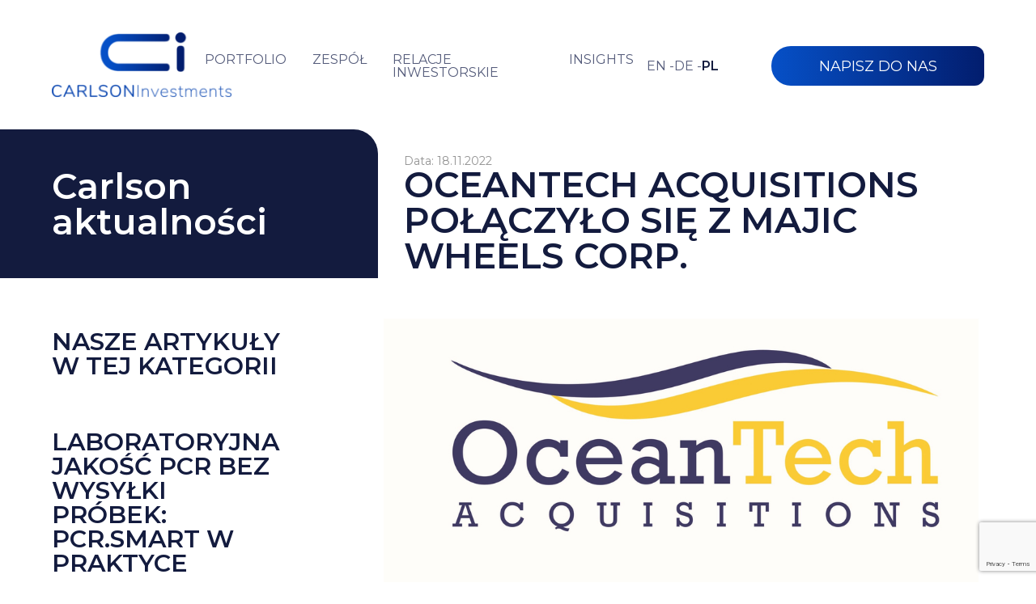

--- FILE ---
content_type: text/html; charset=UTF-8
request_url: https://carlsonvc.com/pl/carlson-aktualnosci/oceantech-acquisitions-polaczylo-sie-z-majic-wheels-corp/
body_size: 11769
content:
<!DOCTYPE html>
<html lang="pl-PL">
<head>
<!-- Global site tag (gtag.js) - Google Analytics -->
<script async src="https://www.googletagmanager.com/gtag/js?id=G-X6LQW0YNWL"></script>
<script>
window.dataLayer = window.dataLayer || [];
function gtag(){dataLayer.push(arguments);}
gtag('js', new Date());
gtag('config', 'G-X6LQW0YNWL');
</script>
<meta charset="UTF-8" />
<meta name="viewport" content="width=device-width" />
<link rel="apple-touch-icon" sizes="180x180" href="https://carlsonvc.com/wp-content/uploads/2022/05/apple-touch-icon-180x180.png">
<link rel="icon" type="image/png" sizes="32x32" href="https://carlsonvc.com/wp-content/uploads/2022/05/favicon-32x32-1-32x32.png">
<link rel="icon" type="image/png" sizes="16x16" href="https://carlsonvc.com/wp-content/uploads/2022/05/favicon-16x16-1-16x16.png">
<link rel="mask-icon" href="https://carlsonvc.com/wp-content/themes/projectic/includes/img/safari-pinned-tab.svg" color="#0650c7">
<meta name="msapplication-TileColor" content="#fdfdfd">
<meta name="theme-color" content="#ffffff">
<link rel="manifest" href="https://carlsonvc.com/wp-content/themes/projectic/includes/img/site.webmanifest">
<meta name="msapplication-config" content="https://carlsonvc.com/wp-content/themes/projectic/includes/img/browserconfig.xml">
<meta name='robots' content='index, follow, max-image-preview:large, max-snippet:-1, max-video-preview:-1' />
<link rel="alternate" href="https://carlsonvc.com/carlson-news/oceantech-acquisitions-has-mergered-with-majic-wheels-corp/" hreflang="en" />
<link rel="alternate" href="https://carlsonvc.com/de/carlson-aktuelles/oceantech-acquisitions-ist-mit-majic-wheels-corp-fusioniert/" hreflang="de" />
<link rel="alternate" href="https://carlsonvc.com/pl/carlson-aktualnosci/oceantech-acquisitions-polaczylo-sie-z-majic-wheels-corp/" hreflang="pl" />
<!-- This site is optimized with the Yoast SEO plugin v26.7 - https://yoast.com/wordpress/plugins/seo/ -->
<title>OCEANTECH ACQUISITIONS POŁĄCZYŁO SIĘ Z MAJIC WHEELS CORP. - Carlson Investments SE</title>
<link rel="canonical" href="https://carlsonvc.com/pl/carlson-aktualnosci/oceantech-acquisitions-polaczylo-sie-z-majic-wheels-corp/" />
<meta property="og:locale" content="pl_PL" />
<meta property="og:locale:alternate" content="en_US" />
<meta property="og:locale:alternate" content="de_DE" />
<meta property="og:type" content="article" />
<meta property="og:title" content="OCEANTECH ACQUISITIONS POŁĄCZYŁO SIĘ Z MAJIC WHEELS CORP. - Carlson Investments SE" />
<meta property="og:description" content="Carlson Investments SE (CAI:WSE, 2HB:FRA, STU, MUC) informuje, że w dniu 15.11.2022 r. jedna z jej inwestycji, OceanTech Acquisitions I Sponsors LLC (OTEC, OTECU), z siedzibą w Delaware, USA i notowana na amerykańskim Nasdaq CM ogłosiła, że zawarła ostateczną umowę o..." />
<meta property="og:url" content="https://carlsonvc.com/pl/carlson-aktualnosci/oceantech-acquisitions-polaczylo-sie-z-majic-wheels-corp/" />
<meta property="og:site_name" content="Carlson Investments SE" />
<meta property="article:published_time" content="2022-11-18T09:50:40+00:00" />
<meta property="article:modified_time" content="2022-11-18T09:50:41+00:00" />
<meta property="og:image" content="https://carlsonvc.com/wp-content/uploads/2022/08/OceanTech-Acquisitions_foto.jpg" />
<meta property="og:image:width" content="1024" />
<meta property="og:image:height" content="512" />
<meta property="og:image:type" content="image/jpeg" />
<meta name="author" content="dbabiuch" />
<meta name="twitter:card" content="summary_large_image" />
<meta name="twitter:label1" content="Napisane przez" />
<meta name="twitter:data1" content="dbabiuch" />
<meta name="twitter:label2" content="Szacowany czas czytania" />
<meta name="twitter:data2" content="1 minuta" />
<script type="application/ld+json" class="yoast-schema-graph">{"@context":"https://schema.org","@graph":[{"@type":"Article","@id":"https://carlsonvc.com/pl/carlson-aktualnosci/oceantech-acquisitions-polaczylo-sie-z-majic-wheels-corp/#article","isPartOf":{"@id":"https://carlsonvc.com/pl/carlson-aktualnosci/oceantech-acquisitions-polaczylo-sie-z-majic-wheels-corp/"},"author":{"name":"dbabiuch","@id":"https://carlsonvc.com/pl/#/schema/person/b81a49b3a6cf993783d6850ccb8f48bc"},"headline":"OCEANTECH ACQUISITIONS POŁĄCZYŁO SIĘ Z MAJIC WHEELS CORP.","datePublished":"2022-11-18T09:50:40+00:00","dateModified":"2022-11-18T09:50:41+00:00","mainEntityOfPage":{"@id":"https://carlsonvc.com/pl/carlson-aktualnosci/oceantech-acquisitions-polaczylo-sie-z-majic-wheels-corp/"},"wordCount":166,"commentCount":0,"image":{"@id":"https://carlsonvc.com/pl/carlson-aktualnosci/oceantech-acquisitions-polaczylo-sie-z-majic-wheels-corp/#primaryimage"},"thumbnailUrl":"https://carlsonvc.com/wp-content/uploads/2022/08/OceanTech-Acquisitions_foto.jpg","articleSection":["Carlson aktualności"],"inLanguage":"pl-PL","potentialAction":[{"@type":"CommentAction","name":"Comment","target":["https://carlsonvc.com/pl/carlson-aktualnosci/oceantech-acquisitions-polaczylo-sie-z-majic-wheels-corp/#respond"]}]},{"@type":"WebPage","@id":"https://carlsonvc.com/pl/carlson-aktualnosci/oceantech-acquisitions-polaczylo-sie-z-majic-wheels-corp/","url":"https://carlsonvc.com/pl/carlson-aktualnosci/oceantech-acquisitions-polaczylo-sie-z-majic-wheels-corp/","name":"OCEANTECH ACQUISITIONS POŁĄCZYŁO SIĘ Z MAJIC WHEELS CORP. - Carlson Investments SE","isPartOf":{"@id":"https://carlsonvc.com/pl/#website"},"primaryImageOfPage":{"@id":"https://carlsonvc.com/pl/carlson-aktualnosci/oceantech-acquisitions-polaczylo-sie-z-majic-wheels-corp/#primaryimage"},"image":{"@id":"https://carlsonvc.com/pl/carlson-aktualnosci/oceantech-acquisitions-polaczylo-sie-z-majic-wheels-corp/#primaryimage"},"thumbnailUrl":"https://carlsonvc.com/wp-content/uploads/2022/08/OceanTech-Acquisitions_foto.jpg","datePublished":"2022-11-18T09:50:40+00:00","dateModified":"2022-11-18T09:50:41+00:00","author":{"@id":"https://carlsonvc.com/pl/#/schema/person/b81a49b3a6cf993783d6850ccb8f48bc"},"breadcrumb":{"@id":"https://carlsonvc.com/pl/carlson-aktualnosci/oceantech-acquisitions-polaczylo-sie-z-majic-wheels-corp/#breadcrumb"},"inLanguage":"pl-PL","potentialAction":[{"@type":"ReadAction","target":["https://carlsonvc.com/pl/carlson-aktualnosci/oceantech-acquisitions-polaczylo-sie-z-majic-wheels-corp/"]}]},{"@type":"ImageObject","inLanguage":"pl-PL","@id":"https://carlsonvc.com/pl/carlson-aktualnosci/oceantech-acquisitions-polaczylo-sie-z-majic-wheels-corp/#primaryimage","url":"https://carlsonvc.com/wp-content/uploads/2022/08/OceanTech-Acquisitions_foto.jpg","contentUrl":"https://carlsonvc.com/wp-content/uploads/2022/08/OceanTech-Acquisitions_foto.jpg","width":1024,"height":512},{"@type":"BreadcrumbList","@id":"https://carlsonvc.com/pl/carlson-aktualnosci/oceantech-acquisitions-polaczylo-sie-z-majic-wheels-corp/#breadcrumb","itemListElement":[{"@type":"ListItem","position":1,"name":"Strona główna","item":"https://carlsonvc.com/pl/"},{"@type":"ListItem","position":2,"name":"Insights","item":"https://carlsonvc.com/pl/insights-3/"},{"@type":"ListItem","position":3,"name":"OCEANTECH ACQUISITIONS POŁĄCZYŁO SIĘ Z MAJIC WHEELS CORP."}]},{"@type":"WebSite","@id":"https://carlsonvc.com/pl/#website","url":"https://carlsonvc.com/pl/","name":"Carlson Investments SE","description":"Twój biznes to dla nas szansa na udaną inwestycję!","potentialAction":[{"@type":"SearchAction","target":{"@type":"EntryPoint","urlTemplate":"https://carlsonvc.com/pl/?s={search_term_string}"},"query-input":{"@type":"PropertyValueSpecification","valueRequired":true,"valueName":"search_term_string"}}],"inLanguage":"pl-PL"},{"@type":"Person","@id":"https://carlsonvc.com/pl/#/schema/person/b81a49b3a6cf993783d6850ccb8f48bc","name":"dbabiuch","image":{"@type":"ImageObject","inLanguage":"pl-PL","@id":"https://carlsonvc.com/pl/#/schema/person/image/","url":"https://secure.gravatar.com/avatar/76b7b52c09599b1c5fde76af2c4ef6b898109ebd29dad3b8ddad2ae6b00c2175?s=96&d=mm&r=g","contentUrl":"https://secure.gravatar.com/avatar/76b7b52c09599b1c5fde76af2c4ef6b898109ebd29dad3b8ddad2ae6b00c2175?s=96&d=mm&r=g","caption":"dbabiuch"},"url":"https://carlsonvc.com/pl/author/dbabiuch/"}]}</script>
<!-- / Yoast SEO plugin. -->
<link rel='dns-prefetch' href='//fonts.googleapis.com' />
<link rel="alternate" title="oEmbed (JSON)" type="application/json+oembed" href="https://carlsonvc.com/wp-json/oembed/1.0/embed?url=https%3A%2F%2Fcarlsonvc.com%2Fpl%2Fcarlson-aktualnosci%2Foceantech-acquisitions-polaczylo-sie-z-majic-wheels-corp%2F&#038;lang=pl" />
<link rel="alternate" title="oEmbed (XML)" type="text/xml+oembed" href="https://carlsonvc.com/wp-json/oembed/1.0/embed?url=https%3A%2F%2Fcarlsonvc.com%2Fpl%2Fcarlson-aktualnosci%2Foceantech-acquisitions-polaczylo-sie-z-majic-wheels-corp%2F&#038;format=xml&#038;lang=pl" />
<style id='wp-img-auto-sizes-contain-inline-css' type='text/css'>
img:is([sizes=auto i],[sizes^="auto," i]){contain-intrinsic-size:3000px 1500px}
/*# sourceURL=wp-img-auto-sizes-contain-inline-css */
</style>
<style id='wp-block-library-inline-css' type='text/css'>
:root{--wp-block-synced-color:#7a00df;--wp-block-synced-color--rgb:122,0,223;--wp-bound-block-color:var(--wp-block-synced-color);--wp-editor-canvas-background:#ddd;--wp-admin-theme-color:#007cba;--wp-admin-theme-color--rgb:0,124,186;--wp-admin-theme-color-darker-10:#006ba1;--wp-admin-theme-color-darker-10--rgb:0,107,160.5;--wp-admin-theme-color-darker-20:#005a87;--wp-admin-theme-color-darker-20--rgb:0,90,135;--wp-admin-border-width-focus:2px}@media (min-resolution:192dpi){:root{--wp-admin-border-width-focus:1.5px}}.wp-element-button{cursor:pointer}:root .has-very-light-gray-background-color{background-color:#eee}:root .has-very-dark-gray-background-color{background-color:#313131}:root .has-very-light-gray-color{color:#eee}:root .has-very-dark-gray-color{color:#313131}:root .has-vivid-green-cyan-to-vivid-cyan-blue-gradient-background{background:linear-gradient(135deg,#00d084,#0693e3)}:root .has-purple-crush-gradient-background{background:linear-gradient(135deg,#34e2e4,#4721fb 50%,#ab1dfe)}:root .has-hazy-dawn-gradient-background{background:linear-gradient(135deg,#faaca8,#dad0ec)}:root .has-subdued-olive-gradient-background{background:linear-gradient(135deg,#fafae1,#67a671)}:root .has-atomic-cream-gradient-background{background:linear-gradient(135deg,#fdd79a,#004a59)}:root .has-nightshade-gradient-background{background:linear-gradient(135deg,#330968,#31cdcf)}:root .has-midnight-gradient-background{background:linear-gradient(135deg,#020381,#2874fc)}:root{--wp--preset--font-size--normal:16px;--wp--preset--font-size--huge:42px}.has-regular-font-size{font-size:1em}.has-larger-font-size{font-size:2.625em}.has-normal-font-size{font-size:var(--wp--preset--font-size--normal)}.has-huge-font-size{font-size:var(--wp--preset--font-size--huge)}.has-text-align-center{text-align:center}.has-text-align-left{text-align:left}.has-text-align-right{text-align:right}.has-fit-text{white-space:nowrap!important}#end-resizable-editor-section{display:none}.aligncenter{clear:both}.items-justified-left{justify-content:flex-start}.items-justified-center{justify-content:center}.items-justified-right{justify-content:flex-end}.items-justified-space-between{justify-content:space-between}.screen-reader-text{border:0;clip-path:inset(50%);height:1px;margin:-1px;overflow:hidden;padding:0;position:absolute;width:1px;word-wrap:normal!important}.screen-reader-text:focus{background-color:#ddd;clip-path:none;color:#444;display:block;font-size:1em;height:auto;left:5px;line-height:normal;padding:15px 23px 14px;text-decoration:none;top:5px;width:auto;z-index:100000}html :where(.has-border-color){border-style:solid}html :where([style*=border-top-color]){border-top-style:solid}html :where([style*=border-right-color]){border-right-style:solid}html :where([style*=border-bottom-color]){border-bottom-style:solid}html :where([style*=border-left-color]){border-left-style:solid}html :where([style*=border-width]){border-style:solid}html :where([style*=border-top-width]){border-top-style:solid}html :where([style*=border-right-width]){border-right-style:solid}html :where([style*=border-bottom-width]){border-bottom-style:solid}html :where([style*=border-left-width]){border-left-style:solid}html :where(img[class*=wp-image-]){height:auto;max-width:100%}:where(figure){margin:0 0 1em}html :where(.is-position-sticky){--wp-admin--admin-bar--position-offset:var(--wp-admin--admin-bar--height,0px)}@media screen and (max-width:600px){html :where(.is-position-sticky){--wp-admin--admin-bar--position-offset:0px}}
/*# sourceURL=wp-block-library-inline-css */
</style><style id='wp-block-heading-inline-css' type='text/css'>
h1:where(.wp-block-heading).has-background,h2:where(.wp-block-heading).has-background,h3:where(.wp-block-heading).has-background,h4:where(.wp-block-heading).has-background,h5:where(.wp-block-heading).has-background,h6:where(.wp-block-heading).has-background{padding:1.25em 2.375em}h1.has-text-align-left[style*=writing-mode]:where([style*=vertical-lr]),h1.has-text-align-right[style*=writing-mode]:where([style*=vertical-rl]),h2.has-text-align-left[style*=writing-mode]:where([style*=vertical-lr]),h2.has-text-align-right[style*=writing-mode]:where([style*=vertical-rl]),h3.has-text-align-left[style*=writing-mode]:where([style*=vertical-lr]),h3.has-text-align-right[style*=writing-mode]:where([style*=vertical-rl]),h4.has-text-align-left[style*=writing-mode]:where([style*=vertical-lr]),h4.has-text-align-right[style*=writing-mode]:where([style*=vertical-rl]),h5.has-text-align-left[style*=writing-mode]:where([style*=vertical-lr]),h5.has-text-align-right[style*=writing-mode]:where([style*=vertical-rl]),h6.has-text-align-left[style*=writing-mode]:where([style*=vertical-lr]),h6.has-text-align-right[style*=writing-mode]:where([style*=vertical-rl]){rotate:180deg}
/*# sourceURL=https://carlsonvc.com/wp-includes/blocks/heading/style.min.css */
</style>
<style id='global-styles-inline-css' type='text/css'>
:root{--wp--preset--aspect-ratio--square: 1;--wp--preset--aspect-ratio--4-3: 4/3;--wp--preset--aspect-ratio--3-4: 3/4;--wp--preset--aspect-ratio--3-2: 3/2;--wp--preset--aspect-ratio--2-3: 2/3;--wp--preset--aspect-ratio--16-9: 16/9;--wp--preset--aspect-ratio--9-16: 9/16;--wp--preset--color--black: #000000;--wp--preset--color--cyan-bluish-gray: #abb8c3;--wp--preset--color--white: #ffffff;--wp--preset--color--pale-pink: #f78da7;--wp--preset--color--vivid-red: #cf2e2e;--wp--preset--color--luminous-vivid-orange: #ff6900;--wp--preset--color--luminous-vivid-amber: #fcb900;--wp--preset--color--light-green-cyan: #7bdcb5;--wp--preset--color--vivid-green-cyan: #00d084;--wp--preset--color--pale-cyan-blue: #8ed1fc;--wp--preset--color--vivid-cyan-blue: #0693e3;--wp--preset--color--vivid-purple: #9b51e0;--wp--preset--gradient--vivid-cyan-blue-to-vivid-purple: linear-gradient(135deg,rgb(6,147,227) 0%,rgb(155,81,224) 100%);--wp--preset--gradient--light-green-cyan-to-vivid-green-cyan: linear-gradient(135deg,rgb(122,220,180) 0%,rgb(0,208,130) 100%);--wp--preset--gradient--luminous-vivid-amber-to-luminous-vivid-orange: linear-gradient(135deg,rgb(252,185,0) 0%,rgb(255,105,0) 100%);--wp--preset--gradient--luminous-vivid-orange-to-vivid-red: linear-gradient(135deg,rgb(255,105,0) 0%,rgb(207,46,46) 100%);--wp--preset--gradient--very-light-gray-to-cyan-bluish-gray: linear-gradient(135deg,rgb(238,238,238) 0%,rgb(169,184,195) 100%);--wp--preset--gradient--cool-to-warm-spectrum: linear-gradient(135deg,rgb(74,234,220) 0%,rgb(151,120,209) 20%,rgb(207,42,186) 40%,rgb(238,44,130) 60%,rgb(251,105,98) 80%,rgb(254,248,76) 100%);--wp--preset--gradient--blush-light-purple: linear-gradient(135deg,rgb(255,206,236) 0%,rgb(152,150,240) 100%);--wp--preset--gradient--blush-bordeaux: linear-gradient(135deg,rgb(254,205,165) 0%,rgb(254,45,45) 50%,rgb(107,0,62) 100%);--wp--preset--gradient--luminous-dusk: linear-gradient(135deg,rgb(255,203,112) 0%,rgb(199,81,192) 50%,rgb(65,88,208) 100%);--wp--preset--gradient--pale-ocean: linear-gradient(135deg,rgb(255,245,203) 0%,rgb(182,227,212) 50%,rgb(51,167,181) 100%);--wp--preset--gradient--electric-grass: linear-gradient(135deg,rgb(202,248,128) 0%,rgb(113,206,126) 100%);--wp--preset--gradient--midnight: linear-gradient(135deg,rgb(2,3,129) 0%,rgb(40,116,252) 100%);--wp--preset--font-size--small: 13px;--wp--preset--font-size--medium: 20px;--wp--preset--font-size--large: 36px;--wp--preset--font-size--x-large: 42px;--wp--preset--spacing--20: 0.44rem;--wp--preset--spacing--30: 0.67rem;--wp--preset--spacing--40: 1rem;--wp--preset--spacing--50: 1.5rem;--wp--preset--spacing--60: 2.25rem;--wp--preset--spacing--70: 3.38rem;--wp--preset--spacing--80: 5.06rem;--wp--preset--shadow--natural: 6px 6px 9px rgba(0, 0, 0, 0.2);--wp--preset--shadow--deep: 12px 12px 50px rgba(0, 0, 0, 0.4);--wp--preset--shadow--sharp: 6px 6px 0px rgba(0, 0, 0, 0.2);--wp--preset--shadow--outlined: 6px 6px 0px -3px rgb(255, 255, 255), 6px 6px rgb(0, 0, 0);--wp--preset--shadow--crisp: 6px 6px 0px rgb(0, 0, 0);}:where(.is-layout-flex){gap: 0.5em;}:where(.is-layout-grid){gap: 0.5em;}body .is-layout-flex{display: flex;}.is-layout-flex{flex-wrap: wrap;align-items: center;}.is-layout-flex > :is(*, div){margin: 0;}body .is-layout-grid{display: grid;}.is-layout-grid > :is(*, div){margin: 0;}:where(.wp-block-columns.is-layout-flex){gap: 2em;}:where(.wp-block-columns.is-layout-grid){gap: 2em;}:where(.wp-block-post-template.is-layout-flex){gap: 1.25em;}:where(.wp-block-post-template.is-layout-grid){gap: 1.25em;}.has-black-color{color: var(--wp--preset--color--black) !important;}.has-cyan-bluish-gray-color{color: var(--wp--preset--color--cyan-bluish-gray) !important;}.has-white-color{color: var(--wp--preset--color--white) !important;}.has-pale-pink-color{color: var(--wp--preset--color--pale-pink) !important;}.has-vivid-red-color{color: var(--wp--preset--color--vivid-red) !important;}.has-luminous-vivid-orange-color{color: var(--wp--preset--color--luminous-vivid-orange) !important;}.has-luminous-vivid-amber-color{color: var(--wp--preset--color--luminous-vivid-amber) !important;}.has-light-green-cyan-color{color: var(--wp--preset--color--light-green-cyan) !important;}.has-vivid-green-cyan-color{color: var(--wp--preset--color--vivid-green-cyan) !important;}.has-pale-cyan-blue-color{color: var(--wp--preset--color--pale-cyan-blue) !important;}.has-vivid-cyan-blue-color{color: var(--wp--preset--color--vivid-cyan-blue) !important;}.has-vivid-purple-color{color: var(--wp--preset--color--vivid-purple) !important;}.has-black-background-color{background-color: var(--wp--preset--color--black) !important;}.has-cyan-bluish-gray-background-color{background-color: var(--wp--preset--color--cyan-bluish-gray) !important;}.has-white-background-color{background-color: var(--wp--preset--color--white) !important;}.has-pale-pink-background-color{background-color: var(--wp--preset--color--pale-pink) !important;}.has-vivid-red-background-color{background-color: var(--wp--preset--color--vivid-red) !important;}.has-luminous-vivid-orange-background-color{background-color: var(--wp--preset--color--luminous-vivid-orange) !important;}.has-luminous-vivid-amber-background-color{background-color: var(--wp--preset--color--luminous-vivid-amber) !important;}.has-light-green-cyan-background-color{background-color: var(--wp--preset--color--light-green-cyan) !important;}.has-vivid-green-cyan-background-color{background-color: var(--wp--preset--color--vivid-green-cyan) !important;}.has-pale-cyan-blue-background-color{background-color: var(--wp--preset--color--pale-cyan-blue) !important;}.has-vivid-cyan-blue-background-color{background-color: var(--wp--preset--color--vivid-cyan-blue) !important;}.has-vivid-purple-background-color{background-color: var(--wp--preset--color--vivid-purple) !important;}.has-black-border-color{border-color: var(--wp--preset--color--black) !important;}.has-cyan-bluish-gray-border-color{border-color: var(--wp--preset--color--cyan-bluish-gray) !important;}.has-white-border-color{border-color: var(--wp--preset--color--white) !important;}.has-pale-pink-border-color{border-color: var(--wp--preset--color--pale-pink) !important;}.has-vivid-red-border-color{border-color: var(--wp--preset--color--vivid-red) !important;}.has-luminous-vivid-orange-border-color{border-color: var(--wp--preset--color--luminous-vivid-orange) !important;}.has-luminous-vivid-amber-border-color{border-color: var(--wp--preset--color--luminous-vivid-amber) !important;}.has-light-green-cyan-border-color{border-color: var(--wp--preset--color--light-green-cyan) !important;}.has-vivid-green-cyan-border-color{border-color: var(--wp--preset--color--vivid-green-cyan) !important;}.has-pale-cyan-blue-border-color{border-color: var(--wp--preset--color--pale-cyan-blue) !important;}.has-vivid-cyan-blue-border-color{border-color: var(--wp--preset--color--vivid-cyan-blue) !important;}.has-vivid-purple-border-color{border-color: var(--wp--preset--color--vivid-purple) !important;}.has-vivid-cyan-blue-to-vivid-purple-gradient-background{background: var(--wp--preset--gradient--vivid-cyan-blue-to-vivid-purple) !important;}.has-light-green-cyan-to-vivid-green-cyan-gradient-background{background: var(--wp--preset--gradient--light-green-cyan-to-vivid-green-cyan) !important;}.has-luminous-vivid-amber-to-luminous-vivid-orange-gradient-background{background: var(--wp--preset--gradient--luminous-vivid-amber-to-luminous-vivid-orange) !important;}.has-luminous-vivid-orange-to-vivid-red-gradient-background{background: var(--wp--preset--gradient--luminous-vivid-orange-to-vivid-red) !important;}.has-very-light-gray-to-cyan-bluish-gray-gradient-background{background: var(--wp--preset--gradient--very-light-gray-to-cyan-bluish-gray) !important;}.has-cool-to-warm-spectrum-gradient-background{background: var(--wp--preset--gradient--cool-to-warm-spectrum) !important;}.has-blush-light-purple-gradient-background{background: var(--wp--preset--gradient--blush-light-purple) !important;}.has-blush-bordeaux-gradient-background{background: var(--wp--preset--gradient--blush-bordeaux) !important;}.has-luminous-dusk-gradient-background{background: var(--wp--preset--gradient--luminous-dusk) !important;}.has-pale-ocean-gradient-background{background: var(--wp--preset--gradient--pale-ocean) !important;}.has-electric-grass-gradient-background{background: var(--wp--preset--gradient--electric-grass) !important;}.has-midnight-gradient-background{background: var(--wp--preset--gradient--midnight) !important;}.has-small-font-size{font-size: var(--wp--preset--font-size--small) !important;}.has-medium-font-size{font-size: var(--wp--preset--font-size--medium) !important;}.has-large-font-size{font-size: var(--wp--preset--font-size--large) !important;}.has-x-large-font-size{font-size: var(--wp--preset--font-size--x-large) !important;}
/*# sourceURL=global-styles-inline-css */
</style>
<style id='classic-theme-styles-inline-css' type='text/css'>
/*! This file is auto-generated */
.wp-block-button__link{color:#fff;background-color:#32373c;border-radius:9999px;box-shadow:none;text-decoration:none;padding:calc(.667em + 2px) calc(1.333em + 2px);font-size:1.125em}.wp-block-file__button{background:#32373c;color:#fff;text-decoration:none}
/*# sourceURL=/wp-includes/css/classic-themes.min.css */
</style>
<link rel='stylesheet' id='wp-components-css' href='https://carlsonvc.com/wp-includes/css/dist/components/style.min.css?ver=6.9' type='text/css' media='all' />
<link rel='stylesheet' id='wp-preferences-css' href='https://carlsonvc.com/wp-includes/css/dist/preferences/style.min.css?ver=6.9' type='text/css' media='all' />
<link rel='stylesheet' id='wp-block-editor-css' href='https://carlsonvc.com/wp-includes/css/dist/block-editor/style.min.css?ver=6.9' type='text/css' media='all' />
<link rel='stylesheet' id='popup-maker-block-library-style-css' href='https://carlsonvc.com/wp-content/plugins/popup-maker/dist/packages/block-library-style.css?ver=dbea705cfafe089d65f1' type='text/css' media='all' />
<link rel='stylesheet' id='contact-form-7-css' href='https://carlsonvc.com/wp-content/plugins/contact-form-7/includes/css/styles.css?ver=6.1.4' type='text/css' media='all' />
<link rel='stylesheet' id='projectic-default-css-css' href='https://carlsonvc.com/wp-content/themes/projectic/style.css?ver=6.9' type='text/css' media='all' />
<link rel='stylesheet' id='projectic-main-css-css' href='https://carlsonvc.com/wp-content/themes/projectic/includes/css/main.min.css?ver=6.9' type='text/css' media='all' />
<link rel='stylesheet' id='slick-css-css' href='https://carlsonvc.com/wp-content/themes/projectic/includes/css/slick.css?ver=6.9' type='text/css' media='all' />
<link rel='stylesheet' id='font-lato-css' href='https://fonts.googleapis.com/css2?family=Lato&#038;display=swap&#038;ver=6.9' type='text/css' media='all' />
<link rel='stylesheet' id='font-montserrat-css' href='https://fonts.googleapis.com/css2?family=Montserrat%3Awght%40400%3B600%3B700&#038;display=swap&#038;ver=6.9' type='text/css' media='all' />
<link rel='stylesheet' id='tablepress-default-css' href='https://carlsonvc.com/wp-content/plugins/tablepress/css/build/default.css?ver=3.2.6' type='text/css' media='all' />
<link rel='stylesheet' id='wp-block-paragraph-css' href='https://carlsonvc.com/wp-includes/blocks/paragraph/style.min.css?ver=6.9' type='text/css' media='all' />
<script type="text/javascript" src="https://carlsonvc.com/wp-includes/js/jquery/jquery.min.js?ver=3.7.1" id="jquery-core-js"></script>
<script type="text/javascript" src="https://carlsonvc.com/wp-includes/js/jquery/jquery-migrate.min.js?ver=3.4.1" id="jquery-migrate-js"></script>
<script type="text/javascript" src="https://carlsonvc.com/wp-content/themes/projectic/includes/js/main.js?ver=6.9" id="projectic-main-js-js"></script>
<script type="text/javascript" src="https://carlsonvc.com/wp-content/themes/projectic/includes/js/slick.min.js?ver=6.9" id="slick-js-js"></script>
<script type="text/javascript" src="https://carlsonvc.com/wp-content/themes/projectic/includes/js/dynamic-choosen.js?ver=6.9" id="dynamic-choosen-js-js"></script>
<link rel="https://api.w.org/" href="https://carlsonvc.com/wp-json/" /><link rel="alternate" title="JSON" type="application/json" href="https://carlsonvc.com/wp-json/wp/v2/posts/2810" /><meta name="generator" content="WordPress 6.9" />
<link rel='shortlink' href='https://carlsonvc.com/?p=2810' />
<link rel="icon" href="https://carlsonvc.com/wp-content/uploads/2022/05/cropped-android-chrome-512x512-1-32x32.png" sizes="32x32" />
<link rel="icon" href="https://carlsonvc.com/wp-content/uploads/2022/05/cropped-android-chrome-512x512-1-192x192.png" sizes="192x192" />
<link rel="apple-touch-icon" href="https://carlsonvc.com/wp-content/uploads/2022/05/cropped-android-chrome-512x512-1-180x180.png" />
<meta name="msapplication-TileImage" content="https://carlsonvc.com/wp-content/uploads/2022/05/cropped-android-chrome-512x512-1-270x270.png" />
<style type="text/css" id="wp-custom-css">
.header__languages a:nth-child(2) {display: none;}		</style>
</head>
<body class="wp-singular post-template-default single single-post postid-2810 single-format-standard wp-embed-responsive wp-theme-projectic">
<a href="#content" class="skip-link screen-reader-text">Przejdź do treści</a>    <div id="wrapper" class="hfeed">
<header id="header" class="header" role="banner">
<div class="container">
<div class="header__wrapper">
<div class="logo">
<a href="https://carlsonvc.com/pl/"><img src="https://carlsonvc.com/wp-content/uploads/2022/05/CI-kolor-logo-220x80.png" srcset="https://carlsonvc.com/wp-content/uploads/2022/05/CI-kolor-logo-220x80.png 220w, https://carlsonvc.com/wp-content/uploads/2022/05/CI-kolor-logo-300x109.png 300w, https://carlsonvc.com/wp-content/uploads/2022/05/CI-kolor-logo-1024x372.png 1024w, https://carlsonvc.com/wp-content/uploads/2022/05/CI-kolor-logo-16x6.png 16w, https://carlsonvc.com/wp-content/uploads/2022/05/CI-kolor-logo-32x12.png 32w, https://carlsonvc.com/wp-content/uploads/2022/05/CI-kolor-logo-180x65.png 180w, https://carlsonvc.com/wp-content/uploads/2022/05/CI-kolor-logo-111x40.png 111w, https://carlsonvc.com/wp-content/uploads/2022/05/CI-kolor-logo-235x85.png 235w, https://carlsonvc.com/wp-content/uploads/2022/05/CI-kolor-logo-480x174.png 480w, https://carlsonvc.com/wp-content/uploads/2022/05/CI-kolor-logo-900x327.png 900w, https://carlsonvc.com/wp-content/uploads/2022/05/CI-kolor-logo-112x41.png 112w, https://carlsonvc.com/wp-content/uploads/2022/05/CI-kolor-logo-1920x697.png 1920w, https://carlsonvc.com/wp-content/uploads/2022/05/CI-kolor-logo-38x14.png 38w, https://carlsonvc.com/wp-content/uploads/2022/05/CI-kolor-logo-250x91.png 250w, https://carlsonvc.com/wp-content/uploads/2022/05/CI-kolor-logo-200x73.png 200w, https://carlsonvc.com/wp-content/uploads/2022/05/CI-kolor-logo-1320x479.png 1320w, https://carlsonvc.com/wp-content/uploads/2022/05/CI-kolor-logo-e1740044193686.png 822w" sizes="(max-width: 222px) 100vw, 222px"></a>
</div>
<nav id="menu" role="navigation" itemscope itemtype="https://schema.org/SiteNavigationElement">
<div class="menu-main-menu-pl-container"><ul id="menu-main-menu-pl" class="menu"><li id="menu-item-678" class="menu-item menu-item-type-post_type menu-item-object-page menu-item-678"><a href="https://carlsonvc.com/pl/portfolio-2/" itemprop="url"><span itemprop="name">Portfolio</span></a></li>
<li id="menu-item-677" class="menu-item menu-item-type-post_type menu-item-object-page menu-item-677"><a href="https://carlsonvc.com/pl/zespol/" itemprop="url"><span itemprop="name">Zespół</span></a></li>
<li id="menu-item-836" class="menu-item menu-item-type-custom menu-item-object-custom menu-item-has-children menu-item-836"><a href="/pl/relacje-inwestorskie/biezace-raporty/" itemprop="url"><span itemprop="name">Relacje inwestorskie</span></a>
<ul class="sub-menu">
<li id="menu-item-3641" class="menu-item menu-item-type-post_type menu-item-object-page menu-item-3641"><a href="https://carlsonvc.com/pl/relacje-inwestorskie/model-biznesowy/" itemprop="url"><span itemprop="name">O spółce</span></a></li>
<li id="menu-item-2282" class="menu-item menu-item-type-post_type menu-item-object-page menu-item-2282"><a href="https://carlsonvc.com/pl/relacje-inwestorskie/emisja-prywatna-i-waranty/" itemprop="url"><span itemprop="name">Emisja Prywatna i Waranty</span></a></li>
<li id="menu-item-2365" class="menu-item menu-item-type-post_type menu-item-object-page menu-item-2365"><a href="https://carlsonvc.com/pl/relacje-inwestorskie/walne-zgromadzenie/" itemprop="url"><span itemprop="name">Walne Zgromadzenie</span></a></li>
<li id="menu-item-728" class="menu-item menu-item-type-post_type menu-item-object-page menu-item-728"><a href="https://carlsonvc.com/pl/relacje-inwestorskie/biezace-raporty/" itemprop="url"><span itemprop="name">Bieżące raporty</span></a></li>
<li id="menu-item-727" class="menu-item menu-item-type-post_type menu-item-object-page menu-item-727"><a href="https://carlsonvc.com/pl/relacje-inwestorskie/raporty-okresowe/" itemprop="url"><span itemprop="name">Raporty okresowe</span></a></li>
<li id="menu-item-721" class="menu-item menu-item-type-post_type menu-item-object-page menu-item-721"><a href="https://carlsonvc.com/pl/relacje-inwestorskie/wladze-spolki-i-zyciorysy/" itemprop="url"><span itemprop="name">Władze spółki i życiorysy</span></a></li>
<li id="menu-item-726" class="menu-item menu-item-type-post_type menu-item-object-page menu-item-726"><a href="https://carlsonvc.com/pl/relacje-inwestorskie/struktura-akcjonariatu/" itemprop="url"><span itemprop="name">Struktura akcjonariatu</span></a></li>
<li id="menu-item-725" class="menu-item menu-item-type-post_type menu-item-object-page menu-item-725"><a href="https://carlsonvc.com/pl/relacje-inwestorskie/kalendarium/" itemprop="url"><span itemprop="name">Kalendarium</span></a></li>
<li id="menu-item-724" class="menu-item menu-item-type-post_type menu-item-object-page menu-item-724"><a href="https://carlsonvc.com/pl/relacje-inwestorskie/polaczenie-spolek/" itemprop="url"><span itemprop="name">Połączenie spółek</span></a></li>
<li id="menu-item-723" class="menu-item menu-item-type-post_type menu-item-object-page menu-item-723"><a href="https://carlsonvc.com/pl/relacje-inwestorskie/dywidenda/" itemprop="url"><span itemprop="name">Dywidenda</span></a></li>
<li id="menu-item-722" class="menu-item menu-item-type-post_type menu-item-object-page menu-item-722"><a href="https://carlsonvc.com/pl/relacje-inwestorskie/prezentacje-i-dokumenty/" itemprop="url"><span itemprop="name">Prezentacje i dokumenty</span></a></li>
<li id="menu-item-729" class="menu-item menu-item-type-post_type menu-item-object-page menu-item-729"><a href="https://carlsonvc.com/pl/relacje-inwestorskie/kontakt/" itemprop="url"><span itemprop="name">Kontakt</span></a></li>
</ul>
</li>
<li id="menu-item-675" class="menu-item menu-item-type-post_type menu-item-object-page current_page_parent menu-item-675"><a href="https://carlsonvc.com/pl/insights-3/" itemprop="url"><span itemprop="name">Insights</span></a></li>
</ul></div>                    <div class="header__languages">
<a href="https://carlsonvc.com/carlson-news/oceantech-acquisitions-has-mergered-with-majic-wheels-corp/">
en                                                                                    <span>-</span>
</a>
<a href="https://carlsonvc.com/de/carlson-aktuelles/oceantech-acquisitions-ist-mit-majic-wheels-corp-fusioniert/">
de                                                                                    <span>-</span>
</a>
<a class="current-lang"href="https://carlsonvc.com/pl/carlson-aktualnosci/oceantech-acquisitions-polaczylo-sie-z-majic-wheels-corp/">
pl                                                                            </a>
</div>
<button class="btn-primary open-modal">NAPISZ DO NAS</button>
</nav>
<div class="header__mobile-menu">
<label for="mobileMenuCheckbox">
<input type="checkbox" id="mobileMenuCheckbox"/> 
<span></span>
<span></span>
<span></span>
</label>
</div>
</div>
</div>
</header>
<div id="container">
<main id="content" role="main">
<div class="single-page-title"></div>
<div class="single-post container">
<div class="single-post__wrapper">
<div class="single-post__sidebar">
<div class="single-post__recent-category-wrapper">
<div class="single-post__recent-category">
Carlson aktualności                    </div>
</div>
<div class="single-post__recent">
<div class="single-post__recent-list">
<h5 class="single-post__other-title">NASZE ARTYKUŁY W TEJ KATEGORII</h5>
<div class="single-post__list-item">
<a href="https://carlsonvc.com/pl/startup-spotlights-pl/laboratoryjna-jakosc-pcr-bez-wysylki-probek-pcr-smart-w-praktyce/" class="single-post__list-title">Laboratoryjna jakość PCR bez wysyłki próbek: PCR.smart w praktyce</a>
<div class="single-post__list-excerpt"><p>Dlaczego czas ma znaczenie W zakładach produkcji żywności, klinikach weterynaryjnych i na farmach liczy się każda godzina. Patogeny zagrażają bezpieczeństwu, jakości i rentowności, a tradycyjna diagnostyka PCR nadal pozostaje domeną scentralizowanych laboratoriów, z czasem oczekiwania na wyniki często przekraczającym 24&#8230;</p>
</div>
</div>
<div class="single-post__list-item">
<a href="https://carlsonvc.com/pl/startup-spotlights-pl/od-warszawy-do-vision-zero-jak-autonomynow-sprawia-ze-autobusy-miejskie-staja-sie-madrzejsze-i-bezpieczniejsze/" class="single-post__list-title">Od Warszawy do Vision Zero: jak AutonomyNow sprawia, że autobusy miejskie stają się mądrzejsze i bezpieczniejsze</a>
<div class="single-post__list-excerpt"><p>Kiedy jedziesz miejskim autobusem, bezpieczeństwo działa jak niewidzialna infrastruktura &#8211; zauważasz je dopiero wtedy, gdy przestaje działać. W zatłoczonych europejskich miastach piesi, rowerzyści i użytkownicy hulajnóg należą do „niechronionych uczestników ruchu”. Warszawski startup AutonomyNow, jeden z liderów technologii ADAS, przekształca&#8230;</p>
</div>
</div>
<div class="single-post__more-wrapper">
<a class="btn-small" href="https://carlsonvc.com/pl/insights-3/">WIĘCEJ AKTUALNOŚCI</a>
</div>
</div>
</div>
</div>
<div class="single-post__article">
<div class="single-post__title-wrapper">
<div class="single-post__meta">
<div class="single-post__date">Data: 18.11.2022</div>
<!--                        <div class="single-post__author">Autor: dbabiuch</div> -->
</div>
<div class="single-post__title">OCEANTECH ACQUISITIONS POŁĄCZYŁO SIĘ Z MAJIC WHEELS CORP.</div>
</div>
<img alt="" class="single-post__thumbnail-img" src="https://carlsonvc.com/wp-content/uploads/2022/08/OceanTech-Acquisitions_foto.jpg">
<div class="single-post__content">
<p>Carlson Investments SE (CAI:WSE, 2HB:FRA, STU, MUC) informuje, że w dniu 15.11.2022 r. jedna z jej inwestycji, OceanTech Acquisitions I Sponsors LLC (OTEC, OTECU), z siedzibą w Delaware, USA i notowana na amerykańskim Nasdaq CM ogłosiła, że zawarła ostateczną umowę o połączeniu z Majic Wheels Corp. (OTC: MJWL), spółką holdingową, która działa poprzez swoje spółki w branżach, takich jak Fintech, Insurtech, rozwoju oprogramowania i platform wymiany kryptowalut. W wyniku transakcji Majic Wheels stanie się spółką publiczną notowaną na The Nasdaq Stock Market LLC. Dodatkowo, w związku z Umową o połączeniu, OceanTech i Majic Wheels zawarły umowę Umowa Przyrzeczenia Nabycia Akcji na kwotę do 40 milionów USD. Po zamknięciu transakcji firma OceanTech zmieni nazwę na Majic Corp. (&#8222;Spółka połączona&#8221;) i oczekuje, że pozostanie notowana na Nasdaq Stock Market LLC pod symbolem &#8222;MJWL&#8221; z łączną wartością wynoszącą 333 360 290 USD.</p>
</div>
<div class="single-post__nav">
<a class="btn-links btn-prev" href="https://carlsonvc.com/pl/carlson-aktualnosci/oceantech-acquisitions-przejmuje-captura-biopharma/"><img alt="" width="" height="" src="https://carlsonvc.com/wp-content/themes/projectic/includes/img/arrow.svg"> <span class="single-post__btn-text--desktop">POPRZEDNIA STRONA</span><span class="single-post__btn-text--mobile">BACK</span></a>    
<a class="btn-links btn-next" href="https://carlsonvc.com/pl/pressroom-pl/carlson-investments-se-rekordowe-wyniki-finansowe-w-2022-roku/"><span class="single-post__btn-text--desktop">NASTĘPNA STRONA</span><span class="single-post__btn-text--mobile">NEXT</span> <img alt="" width="" height="" src="https://carlsonvc.com/wp-content/themes/projectic/includes/img/arrow.svg"></a>
</div>
</div>
</div>
</div>
<div class="container newsletter">
<div class="newsletter__headings">
<p class="newsletter__heading-1">Dołącz do newslettera</p>
<p class="newsletter__heading-2">BĄDŹ NA BIEŻĄCO!</p>
</div>
<div class="newsletter__form">
<div class="wpcf7 no-js" id="wpcf7-f710-o1" lang="pl-PL" dir="ltr" data-wpcf7-id="710">
<div class="screen-reader-response"><p role="status" aria-live="polite" aria-atomic="true"></p> <ul></ul></div>
<form action="/pl/carlson-aktualnosci/oceantech-acquisitions-polaczylo-sie-z-majic-wheels-corp/#wpcf7-f710-o1" method="post" class="wpcf7-form init wpcf7-acceptance-as-validation" aria-label="Formularz kontaktowy" novalidate="novalidate" data-status="init">
<fieldset class="hidden-fields-container"><input type="hidden" name="_wpcf7" value="710" /><input type="hidden" name="_wpcf7_version" value="6.1.4" /><input type="hidden" name="_wpcf7_locale" value="pl_PL" /><input type="hidden" name="_wpcf7_unit_tag" value="wpcf7-f710-o1" /><input type="hidden" name="_wpcf7_container_post" value="0" /><input type="hidden" name="_wpcf7_posted_data_hash" value="" /><input type="hidden" name="_wpcf7_recaptcha_response" value="" />
</fieldset>
<div class="newsletter__form-wrapper">
<div class="newsletter__form-row"><span class="wpcf7-form-control-wrap" data-name="email"><input size="40" maxlength="400" class="wpcf7-form-control wpcf7-email wpcf7-validates-as-required wpcf7-text wpcf7-validates-as-email" aria-required="true" aria-invalid="false" placeholder="wpisz adres e-mail…." value="" type="email" name="email" /></span><input class="wpcf7-form-control wpcf7-submit has-spinner btn-primary btn-primary--white" type="submit" value="DOŁĄCZ" /></div>
<div class="newsletter__form-row">
<span class="wpcf7-form-control-wrap" data-name="acceptance"><span class="wpcf7-form-control wpcf7-acceptance"><span class="wpcf7-list-item"><label><input type="checkbox" name="acceptance" value="1" aria-invalid="false" /><span class="wpcf7-list-item-label">Wyrażam zgodę na przetwarzanie danych osobowych przez Carlson Investments SE w celach marketingowych, w zakresie oraz celu wskazanym w „<a href="/pl/polityka-prywatnosci/" target="_blank">polityce prywatności</a>”, poprzez elektroniczną formę komunikacji (e-mail).</span></label></span></span></span>
</div>
</div><input type='hidden' class='wpcf7-pum' value='{"closepopup":false,"closedelay":0,"openpopup":false,"openpopup_id":0}' /><div class="wpcf7-response-output" aria-hidden="true"></div>
</form>
</div>
</div>
</div>
</main>

<footer role="contentinfo" class="footer">
<div class="footer__wrapper container">
<div class="footer__col">
<div class="logo">
<a href="https://carlsonvc.com/pl/"><img src="https://carlsonvc.com/wp-content/uploads/2022/05/CI-kolor-logo-stopka-220x80.png" srcset="https://carlsonvc.com/wp-content/uploads/2022/05/CI-kolor-logo-stopka-220x80.png 220w, https://carlsonvc.com/wp-content/uploads/2022/05/CI-kolor-logo-stopka-300x109.png 300w, https://carlsonvc.com/wp-content/uploads/2022/05/CI-kolor-logo-stopka-1024x372.png 1024w, https://carlsonvc.com/wp-content/uploads/2022/05/CI-kolor-logo-stopka-16x6.png 16w, https://carlsonvc.com/wp-content/uploads/2022/05/CI-kolor-logo-stopka-32x12.png 32w, https://carlsonvc.com/wp-content/uploads/2022/05/CI-kolor-logo-stopka-180x65.png 180w, https://carlsonvc.com/wp-content/uploads/2022/05/CI-kolor-logo-stopka-111x40.png 111w, https://carlsonvc.com/wp-content/uploads/2022/05/CI-kolor-logo-stopka-235x85.png 235w, https://carlsonvc.com/wp-content/uploads/2022/05/CI-kolor-logo-stopka-480x174.png 480w, https://carlsonvc.com/wp-content/uploads/2022/05/CI-kolor-logo-stopka-900x327.png 900w, https://carlsonvc.com/wp-content/uploads/2022/05/CI-kolor-logo-stopka-112x41.png 112w, https://carlsonvc.com/wp-content/uploads/2022/05/CI-kolor-logo-stopka-1920x697.png 1920w, https://carlsonvc.com/wp-content/uploads/2022/05/CI-kolor-logo-stopka-38x14.png 38w, https://carlsonvc.com/wp-content/uploads/2022/05/CI-kolor-logo-stopka-250x91.png 250w, https://carlsonvc.com/wp-content/uploads/2022/05/CI-kolor-logo-stopka-200x73.png 200w, https://carlsonvc.com/wp-content/uploads/2022/05/CI-kolor-logo-stopka-1320x479.png 1320w" sizes="(max-width: 222px) 100vw, 222px"></a>
</div>
</div>
<div class="footer__col">
<p class="footer__heading">Strona</p>
<nav role="navigation" itemscope itemtype="https://schema.org/SiteNavigationElement">
<div class="menu-footer-pl-container"><ul id="menu-footer-pl" class="menu"><li id="menu-item-684" class="menu-item menu-item-type-post_type menu-item-object-page menu-item-684"><a href="https://carlsonvc.com/pl/portfolio-2/" itemprop="url"><span itemprop="name">Portfolio</span></a></li>
<li id="menu-item-683" class="menu-item menu-item-type-post_type menu-item-object-page menu-item-683"><a href="https://carlsonvc.com/pl/zespol/" itemprop="url"><span itemprop="name">Zespół</span></a></li>
<li id="menu-item-682" class="menu-item menu-item-type-post_type menu-item-object-page menu-item-682"><a href="https://carlsonvc.com/pl/relacje-inwestorskie/" itemprop="url"><span itemprop="name">Relacje inwestorskie</span></a></li>
<li id="menu-item-681" class="menu-item menu-item-type-post_type menu-item-object-page current_page_parent menu-item-681"><a href="https://carlsonvc.com/pl/insights-3/" itemprop="url"><span itemprop="name">Insights</span></a></li>
<li id="menu-item-685" class="menu-item menu-item-type-post_type menu-item-object-page menu-item-685"><a href="https://carlsonvc.com/pl/relacje-inwestorskie/kontakt/" itemprop="url"><span itemprop="name">Kontakt</span></a></li>
<li id="menu-item-4336" class="menu-item menu-item-type-post_type menu-item-object-page menu-item-4336"><a href="https://carlsonvc.com/pl/nota-prawna/" itemprop="url"><span itemprop="name">Nota Prawna</span></a></li>
</ul></div>                </nav>
</div>
<div class="footer__col">
<p class="footer__heading">Social media:</p>
<div class="footer__social-media">
<a target="_blank" href="https://www.linkedin.com/company/carlson-investments-s-a/"><img alt="" width="" height="" src="https://carlsonvc.com/wp-content/uploads/2022/03/linkedin.svg"></a>
<a target="_blank" href="https://www.facebook.com/carlsoninvestments"><img alt="" width="" height="" src="https://carlsonvc.com/wp-content/uploads/2022/03/fb.svg"></a>
<a target="_blank" href="https://www.instagram.com/carlson.vc/"><img alt="" width="" height="" src="https://carlsonvc.com/wp-content/uploads/2022/03/instagram.svg"></a>
<a target="_blank" href="https://x.com/carlson_VC"><img alt="" width="" height="" src="https://carlsonvc.com/wp-content/uploads/2025/11/xcom.svg"></a>
</div>
</div>
<div class="copyright">
<span>   &copy; 2026 Carlson Investments SE </span>
<!--<span>| Powered by <a href="https://projectic.pl" target="_blank">Projectic</a></span>-->
</div>
</div>
</footer>
</div>
<script type="speculationrules">
{"prefetch":[{"source":"document","where":{"and":[{"href_matches":"/*"},{"not":{"href_matches":["/wp-*.php","/wp-admin/*","/wp-content/uploads/*","/wp-content/*","/wp-content/plugins/*","/wp-content/themes/projectic/*","/*\\?(.+)"]}},{"not":{"selector_matches":"a[rel~=\"nofollow\"]"}},{"not":{"selector_matches":".no-prefetch, .no-prefetch a"}}]},"eagerness":"conservative"}]}
</script>
<script>
jQuery(document).ready(function($) {
var deviceAgent = navigator.userAgent.toLowerCase();
if (deviceAgent.match(/(iphone|ipod|ipad)/)) {
$("html").addClass("ios");
}
if (navigator.userAgent.search("MSIE") >= 0) {
$("html").addClass("ie");
} else if (navigator.userAgent.search("Chrome") >= 0) {
$("html").addClass("chrome");
} else if (navigator.userAgent.search("Firefox") >= 0) {
$("html").addClass("firefox");
} else if (navigator.userAgent.search("Safari") >= 0 && navigator.userAgent.search("Chrome") < 0) {
$("html").addClass("safari");
} else if (navigator.userAgent.search("Opera") >= 0) {
$("html").addClass("opera");
}
});
</script>
<script type="text/javascript" src="https://carlsonvc.com/wp-includes/js/dist/hooks.min.js?ver=dd5603f07f9220ed27f1" id="wp-hooks-js"></script>
<script type="text/javascript" src="https://carlsonvc.com/wp-includes/js/dist/i18n.min.js?ver=c26c3dc7bed366793375" id="wp-i18n-js"></script>
<script type="text/javascript" id="wp-i18n-js-after">
/* <![CDATA[ */
wp.i18n.setLocaleData( { 'text direction\u0004ltr': [ 'ltr' ] } );
//# sourceURL=wp-i18n-js-after
/* ]]> */
</script>
<script type="text/javascript" src="https://carlsonvc.com/wp-content/plugins/contact-form-7/includes/swv/js/index.js?ver=6.1.4" id="swv-js"></script>
<script type="text/javascript" id="contact-form-7-js-translations">
/* <![CDATA[ */
( function( domain, translations ) {
var localeData = translations.locale_data[ domain ] || translations.locale_data.messages;
localeData[""].domain = domain;
wp.i18n.setLocaleData( localeData, domain );
} )( "contact-form-7", {"translation-revision-date":"2025-12-11 12:03:49+0000","generator":"GlotPress\/4.0.3","domain":"messages","locale_data":{"messages":{"":{"domain":"messages","plural-forms":"nplurals=3; plural=(n == 1) ? 0 : ((n % 10 >= 2 && n % 10 <= 4 && (n % 100 < 12 || n % 100 > 14)) ? 1 : 2);","lang":"pl"},"This contact form is placed in the wrong place.":["Ten formularz kontaktowy zosta\u0142 umieszczony w niew\u0142a\u015bciwym miejscu."],"Error:":["B\u0142\u0105d:"]}},"comment":{"reference":"includes\/js\/index.js"}} );
//# sourceURL=contact-form-7-js-translations
/* ]]> */
</script>
<script type="text/javascript" id="contact-form-7-js-before">
/* <![CDATA[ */
var wpcf7 = {
"api": {
"root": "https:\/\/carlsonvc.com\/wp-json\/",
"namespace": "contact-form-7\/v1"
}
};
//# sourceURL=contact-form-7-js-before
/* ]]> */
</script>
<script type="text/javascript" src="https://carlsonvc.com/wp-content/plugins/contact-form-7/includes/js/index.js?ver=6.1.4" id="contact-form-7-js"></script>
<script type="text/javascript" id="pll_cookie_script-js-after">
/* <![CDATA[ */
(function() {
var expirationDate = new Date();
expirationDate.setTime( expirationDate.getTime() + 31536000 * 1000 );
document.cookie = "pll_language=pl; expires=" + expirationDate.toUTCString() + "; path=/; secure; SameSite=Lax";
}());
//# sourceURL=pll_cookie_script-js-after
/* ]]> */
</script>
<script type="text/javascript" src="https://www.google.com/recaptcha/api.js?render=6LfICscaAAAAADAQsO_aGqE5cxnWV17OP0J9yM6j&amp;ver=3.0" id="google-recaptcha-js"></script>
<script type="text/javascript" src="https://carlsonvc.com/wp-includes/js/dist/vendor/wp-polyfill.min.js?ver=3.15.0" id="wp-polyfill-js"></script>
<script type="text/javascript" id="wpcf7-recaptcha-js-before">
/* <![CDATA[ */
var wpcf7_recaptcha = {
"sitekey": "6LfICscaAAAAADAQsO_aGqE5cxnWV17OP0J9yM6j",
"actions": {
"homepage": "homepage",
"contactform": "contactform"
}
};
//# sourceURL=wpcf7-recaptcha-js-before
/* ]]> */
</script>
<script type="text/javascript" src="https://carlsonvc.com/wp-content/plugins/contact-form-7/modules/recaptcha/index.js?ver=6.1.4" id="wpcf7-recaptcha-js"></script>
<script type="text/javascript">
window.addEventListener("load", function(event) {
jQuery(".cfx_form_main,.wpcf7-form,.wpforms-form,.gform_wrapper form").each(function(){
var form=jQuery(this); 
var screen_width=""; var screen_height="";
if(screen_width == ""){
if(screen){
screen_width=screen.width;  
}else{
screen_width=jQuery(window).width();
}    }  
if(screen_height == ""){
if(screen){
screen_height=screen.height;  
}else{
screen_height=jQuery(window).height();
}    }
form.append('<input type="hidden" name="vx_width" value="'+screen_width+'">');
form.append('<input type="hidden" name="vx_height" value="'+screen_height+'">');
form.append('<input type="hidden" name="vx_url" value="'+window.location.href+'">');  
}); 
});
</script> 
<script type="text/javascript">
jQuery(document).ready(function ($) {
for (let i = 0; i < document.forms.length; ++i) {
let form = document.forms[i];
if ($(form).attr("method") != "get") { $(form).append('<input type="hidden" name="NuMwW_" value="kdMYqopK2IEW6XS" />'); }
if ($(form).attr("method") != "get") { $(form).append('<input type="hidden" name="CYWjlfwURd" value="HMOY*JWgtrp" />'); }
if ($(form).attr("method") != "get") { $(form).append('<input type="hidden" name="hJLamXHbgG" value="jIEgc8xOS" />'); }
if ($(form).attr("method") != "get") { $(form).append('<input type="hidden" name="uH-iNFtsPmbz" value="3eXGb8r" />'); }
}
$(document).on('submit', 'form', function () {
if ($(this).attr("method") != "get") { $(this).append('<input type="hidden" name="NuMwW_" value="kdMYqopK2IEW6XS" />'); }
if ($(this).attr("method") != "get") { $(this).append('<input type="hidden" name="CYWjlfwURd" value="HMOY*JWgtrp" />'); }
if ($(this).attr("method") != "get") { $(this).append('<input type="hidden" name="hJLamXHbgG" value="jIEgc8xOS" />'); }
if ($(this).attr("method") != "get") { $(this).append('<input type="hidden" name="uH-iNFtsPmbz" value="3eXGb8r" />'); }
return true;
});
jQuery.ajaxSetup({
beforeSend: function (e, data) {
if (data.type !== 'POST') return;
if (typeof data.data === 'object' && data.data !== null) {
data.data.append("NuMwW_", "kdMYqopK2IEW6XS");
data.data.append("CYWjlfwURd", "HMOY*JWgtrp");
data.data.append("hJLamXHbgG", "jIEgc8xOS");
data.data.append("uH-iNFtsPmbz", "3eXGb8r");
}
else {
data.data = data.data + '&NuMwW_=kdMYqopK2IEW6XS&CYWjlfwURd=HMOY*JWgtrp&hJLamXHbgG=jIEgc8xOS&uH-iNFtsPmbz=3eXGb8r';
}
}
});
});
</script>
<div class="modal">
<div class="modal__wrapper">
<div class="modal__close"><img alt="" width="" height="" src="https://carlsonvc.com/wp-content/themes/projectic/includes/img/close.svg"></div>
<h4 class="heading modal__heading">Kontakt</h4>
<div class="wpcf7 no-js" id="wpcf7-f711-o2" lang="pl-PL" dir="ltr" data-wpcf7-id="711">
<div class="screen-reader-response"><p role="status" aria-live="polite" aria-atomic="true"></p> <ul></ul></div>
<form action="/pl/carlson-aktualnosci/oceantech-acquisitions-polaczylo-sie-z-majic-wheels-corp/#wpcf7-f711-o2" method="post" class="wpcf7-form init" aria-label="Formularz kontaktowy" novalidate="novalidate" data-status="init">
<fieldset class="hidden-fields-container"><input type="hidden" name="_wpcf7" value="711" /><input type="hidden" name="_wpcf7_version" value="6.1.4" /><input type="hidden" name="_wpcf7_locale" value="pl_PL" /><input type="hidden" name="_wpcf7_unit_tag" value="wpcf7-f711-o2" /><input type="hidden" name="_wpcf7_container_post" value="0" /><input type="hidden" name="_wpcf7_posted_data_hash" value="" /><input type="hidden" name="_wpcf7_recaptcha_response" value="" />
</fieldset>
<div class="row">
<div class="col-half"><span class="wpcf7-form-control-wrap" data-name="email"><input size="40" maxlength="400" class="wpcf7-form-control wpcf7-email wpcf7-validates-as-required wpcf7-text wpcf7-validates-as-email" aria-required="true" aria-invalid="false" placeholder="adres e-mail" value="" type="email" name="email" /></span></div>
<div class="col-half"><span class="wpcf7-form-control-wrap" data-name="department"><select class="wpcf7-form-control wpcf7-select wpcf7-validates-as-required" aria-required="true" aria-invalid="false" name="department"><option value="">&#8212;Proszę wybrać opcję&#8212;</option><option value="Investments">Investments</option><option value="PR &amp; Marketing">PR &amp; Marketing</option></select></span></div>
</div>
<div class="row">
<div class="col-half"><span class="wpcf7-form-control-wrap" data-name="firstname"><input size="40" maxlength="400" class="wpcf7-form-control wpcf7-text wpcf7-validates-as-required" aria-required="true" aria-invalid="false" placeholder="imię" value="" type="text" name="firstname" /></span></div>
<div class="col-half"><span class="wpcf7-form-control-wrap" data-name="lastname"><input size="40" maxlength="400" class="wpcf7-form-control wpcf7-text wpcf7-validates-as-required" aria-required="true" aria-invalid="false" placeholder="nazwisko" value="" type="text" name="lastname" /></span></div>
</div>
<div class="row">
<div class="col-full"><span class="wpcf7-form-control-wrap" data-name="message"><textarea cols="40" rows="10" maxlength="2000" class="wpcf7-form-control wpcf7-textarea wpcf7-validates-as-required" aria-required="true" aria-invalid="false" placeholder="wiadomość" name="message"></textarea></span></div>
</div>
<div class="row">
<div class="col-full"><br />Naciśnięcie klawisza „wyślij” jest jednoznaczne, iż użytkownik wyraża zgodę na przetwarzanie swoich danych osobowych podanych w niniejszym formularzu przez Carlson Investments SE z siedzibą w Warszawie (00-125), ul. Emilii Plater 49 (administrator danych) w celach kontaktowych, zgodnie z ustawą z dnia 29 sierpnia 1997 r. o ochronie danych osobowych, Dz. U. z 2014 r., poz. 1182 z późn. zm. Każda osoba ma prawo dostępu do treści swoich danych oraz do ich poprawiania lub usunięcia.<br /><br /></div>
</div>
<div class="row row-summary">
<div class="col-full"><input class="wpcf7-form-control wpcf7-submit has-spinner btn-primary" type="submit" value="WYŚLIJ" /></div>
</div><input type='hidden' class='wpcf7-pum' value='{"closepopup":false,"closedelay":0,"openpopup":false,"openpopup_id":0}' /><div class="wpcf7-response-output" aria-hidden="true"></div>
</form>
</div>
</div>
</div>
</body>
</html><!-- WP Fastest Cache file was created in 0.490 seconds, on 18 January 2026 @ 23:14 -->

--- FILE ---
content_type: text/html; charset=utf-8
request_url: https://www.google.com/recaptcha/api2/anchor?ar=1&k=6LfICscaAAAAADAQsO_aGqE5cxnWV17OP0J9yM6j&co=aHR0cHM6Ly9jYXJsc29udmMuY29tOjQ0Mw..&hl=en&v=PoyoqOPhxBO7pBk68S4YbpHZ&size=invisible&anchor-ms=20000&execute-ms=30000&cb=ds31gv1k52o
body_size: 48822
content:
<!DOCTYPE HTML><html dir="ltr" lang="en"><head><meta http-equiv="Content-Type" content="text/html; charset=UTF-8">
<meta http-equiv="X-UA-Compatible" content="IE=edge">
<title>reCAPTCHA</title>
<style type="text/css">
/* cyrillic-ext */
@font-face {
  font-family: 'Roboto';
  font-style: normal;
  font-weight: 400;
  font-stretch: 100%;
  src: url(//fonts.gstatic.com/s/roboto/v48/KFO7CnqEu92Fr1ME7kSn66aGLdTylUAMa3GUBHMdazTgWw.woff2) format('woff2');
  unicode-range: U+0460-052F, U+1C80-1C8A, U+20B4, U+2DE0-2DFF, U+A640-A69F, U+FE2E-FE2F;
}
/* cyrillic */
@font-face {
  font-family: 'Roboto';
  font-style: normal;
  font-weight: 400;
  font-stretch: 100%;
  src: url(//fonts.gstatic.com/s/roboto/v48/KFO7CnqEu92Fr1ME7kSn66aGLdTylUAMa3iUBHMdazTgWw.woff2) format('woff2');
  unicode-range: U+0301, U+0400-045F, U+0490-0491, U+04B0-04B1, U+2116;
}
/* greek-ext */
@font-face {
  font-family: 'Roboto';
  font-style: normal;
  font-weight: 400;
  font-stretch: 100%;
  src: url(//fonts.gstatic.com/s/roboto/v48/KFO7CnqEu92Fr1ME7kSn66aGLdTylUAMa3CUBHMdazTgWw.woff2) format('woff2');
  unicode-range: U+1F00-1FFF;
}
/* greek */
@font-face {
  font-family: 'Roboto';
  font-style: normal;
  font-weight: 400;
  font-stretch: 100%;
  src: url(//fonts.gstatic.com/s/roboto/v48/KFO7CnqEu92Fr1ME7kSn66aGLdTylUAMa3-UBHMdazTgWw.woff2) format('woff2');
  unicode-range: U+0370-0377, U+037A-037F, U+0384-038A, U+038C, U+038E-03A1, U+03A3-03FF;
}
/* math */
@font-face {
  font-family: 'Roboto';
  font-style: normal;
  font-weight: 400;
  font-stretch: 100%;
  src: url(//fonts.gstatic.com/s/roboto/v48/KFO7CnqEu92Fr1ME7kSn66aGLdTylUAMawCUBHMdazTgWw.woff2) format('woff2');
  unicode-range: U+0302-0303, U+0305, U+0307-0308, U+0310, U+0312, U+0315, U+031A, U+0326-0327, U+032C, U+032F-0330, U+0332-0333, U+0338, U+033A, U+0346, U+034D, U+0391-03A1, U+03A3-03A9, U+03B1-03C9, U+03D1, U+03D5-03D6, U+03F0-03F1, U+03F4-03F5, U+2016-2017, U+2034-2038, U+203C, U+2040, U+2043, U+2047, U+2050, U+2057, U+205F, U+2070-2071, U+2074-208E, U+2090-209C, U+20D0-20DC, U+20E1, U+20E5-20EF, U+2100-2112, U+2114-2115, U+2117-2121, U+2123-214F, U+2190, U+2192, U+2194-21AE, U+21B0-21E5, U+21F1-21F2, U+21F4-2211, U+2213-2214, U+2216-22FF, U+2308-230B, U+2310, U+2319, U+231C-2321, U+2336-237A, U+237C, U+2395, U+239B-23B7, U+23D0, U+23DC-23E1, U+2474-2475, U+25AF, U+25B3, U+25B7, U+25BD, U+25C1, U+25CA, U+25CC, U+25FB, U+266D-266F, U+27C0-27FF, U+2900-2AFF, U+2B0E-2B11, U+2B30-2B4C, U+2BFE, U+3030, U+FF5B, U+FF5D, U+1D400-1D7FF, U+1EE00-1EEFF;
}
/* symbols */
@font-face {
  font-family: 'Roboto';
  font-style: normal;
  font-weight: 400;
  font-stretch: 100%;
  src: url(//fonts.gstatic.com/s/roboto/v48/KFO7CnqEu92Fr1ME7kSn66aGLdTylUAMaxKUBHMdazTgWw.woff2) format('woff2');
  unicode-range: U+0001-000C, U+000E-001F, U+007F-009F, U+20DD-20E0, U+20E2-20E4, U+2150-218F, U+2190, U+2192, U+2194-2199, U+21AF, U+21E6-21F0, U+21F3, U+2218-2219, U+2299, U+22C4-22C6, U+2300-243F, U+2440-244A, U+2460-24FF, U+25A0-27BF, U+2800-28FF, U+2921-2922, U+2981, U+29BF, U+29EB, U+2B00-2BFF, U+4DC0-4DFF, U+FFF9-FFFB, U+10140-1018E, U+10190-1019C, U+101A0, U+101D0-101FD, U+102E0-102FB, U+10E60-10E7E, U+1D2C0-1D2D3, U+1D2E0-1D37F, U+1F000-1F0FF, U+1F100-1F1AD, U+1F1E6-1F1FF, U+1F30D-1F30F, U+1F315, U+1F31C, U+1F31E, U+1F320-1F32C, U+1F336, U+1F378, U+1F37D, U+1F382, U+1F393-1F39F, U+1F3A7-1F3A8, U+1F3AC-1F3AF, U+1F3C2, U+1F3C4-1F3C6, U+1F3CA-1F3CE, U+1F3D4-1F3E0, U+1F3ED, U+1F3F1-1F3F3, U+1F3F5-1F3F7, U+1F408, U+1F415, U+1F41F, U+1F426, U+1F43F, U+1F441-1F442, U+1F444, U+1F446-1F449, U+1F44C-1F44E, U+1F453, U+1F46A, U+1F47D, U+1F4A3, U+1F4B0, U+1F4B3, U+1F4B9, U+1F4BB, U+1F4BF, U+1F4C8-1F4CB, U+1F4D6, U+1F4DA, U+1F4DF, U+1F4E3-1F4E6, U+1F4EA-1F4ED, U+1F4F7, U+1F4F9-1F4FB, U+1F4FD-1F4FE, U+1F503, U+1F507-1F50B, U+1F50D, U+1F512-1F513, U+1F53E-1F54A, U+1F54F-1F5FA, U+1F610, U+1F650-1F67F, U+1F687, U+1F68D, U+1F691, U+1F694, U+1F698, U+1F6AD, U+1F6B2, U+1F6B9-1F6BA, U+1F6BC, U+1F6C6-1F6CF, U+1F6D3-1F6D7, U+1F6E0-1F6EA, U+1F6F0-1F6F3, U+1F6F7-1F6FC, U+1F700-1F7FF, U+1F800-1F80B, U+1F810-1F847, U+1F850-1F859, U+1F860-1F887, U+1F890-1F8AD, U+1F8B0-1F8BB, U+1F8C0-1F8C1, U+1F900-1F90B, U+1F93B, U+1F946, U+1F984, U+1F996, U+1F9E9, U+1FA00-1FA6F, U+1FA70-1FA7C, U+1FA80-1FA89, U+1FA8F-1FAC6, U+1FACE-1FADC, U+1FADF-1FAE9, U+1FAF0-1FAF8, U+1FB00-1FBFF;
}
/* vietnamese */
@font-face {
  font-family: 'Roboto';
  font-style: normal;
  font-weight: 400;
  font-stretch: 100%;
  src: url(//fonts.gstatic.com/s/roboto/v48/KFO7CnqEu92Fr1ME7kSn66aGLdTylUAMa3OUBHMdazTgWw.woff2) format('woff2');
  unicode-range: U+0102-0103, U+0110-0111, U+0128-0129, U+0168-0169, U+01A0-01A1, U+01AF-01B0, U+0300-0301, U+0303-0304, U+0308-0309, U+0323, U+0329, U+1EA0-1EF9, U+20AB;
}
/* latin-ext */
@font-face {
  font-family: 'Roboto';
  font-style: normal;
  font-weight: 400;
  font-stretch: 100%;
  src: url(//fonts.gstatic.com/s/roboto/v48/KFO7CnqEu92Fr1ME7kSn66aGLdTylUAMa3KUBHMdazTgWw.woff2) format('woff2');
  unicode-range: U+0100-02BA, U+02BD-02C5, U+02C7-02CC, U+02CE-02D7, U+02DD-02FF, U+0304, U+0308, U+0329, U+1D00-1DBF, U+1E00-1E9F, U+1EF2-1EFF, U+2020, U+20A0-20AB, U+20AD-20C0, U+2113, U+2C60-2C7F, U+A720-A7FF;
}
/* latin */
@font-face {
  font-family: 'Roboto';
  font-style: normal;
  font-weight: 400;
  font-stretch: 100%;
  src: url(//fonts.gstatic.com/s/roboto/v48/KFO7CnqEu92Fr1ME7kSn66aGLdTylUAMa3yUBHMdazQ.woff2) format('woff2');
  unicode-range: U+0000-00FF, U+0131, U+0152-0153, U+02BB-02BC, U+02C6, U+02DA, U+02DC, U+0304, U+0308, U+0329, U+2000-206F, U+20AC, U+2122, U+2191, U+2193, U+2212, U+2215, U+FEFF, U+FFFD;
}
/* cyrillic-ext */
@font-face {
  font-family: 'Roboto';
  font-style: normal;
  font-weight: 500;
  font-stretch: 100%;
  src: url(//fonts.gstatic.com/s/roboto/v48/KFO7CnqEu92Fr1ME7kSn66aGLdTylUAMa3GUBHMdazTgWw.woff2) format('woff2');
  unicode-range: U+0460-052F, U+1C80-1C8A, U+20B4, U+2DE0-2DFF, U+A640-A69F, U+FE2E-FE2F;
}
/* cyrillic */
@font-face {
  font-family: 'Roboto';
  font-style: normal;
  font-weight: 500;
  font-stretch: 100%;
  src: url(//fonts.gstatic.com/s/roboto/v48/KFO7CnqEu92Fr1ME7kSn66aGLdTylUAMa3iUBHMdazTgWw.woff2) format('woff2');
  unicode-range: U+0301, U+0400-045F, U+0490-0491, U+04B0-04B1, U+2116;
}
/* greek-ext */
@font-face {
  font-family: 'Roboto';
  font-style: normal;
  font-weight: 500;
  font-stretch: 100%;
  src: url(//fonts.gstatic.com/s/roboto/v48/KFO7CnqEu92Fr1ME7kSn66aGLdTylUAMa3CUBHMdazTgWw.woff2) format('woff2');
  unicode-range: U+1F00-1FFF;
}
/* greek */
@font-face {
  font-family: 'Roboto';
  font-style: normal;
  font-weight: 500;
  font-stretch: 100%;
  src: url(//fonts.gstatic.com/s/roboto/v48/KFO7CnqEu92Fr1ME7kSn66aGLdTylUAMa3-UBHMdazTgWw.woff2) format('woff2');
  unicode-range: U+0370-0377, U+037A-037F, U+0384-038A, U+038C, U+038E-03A1, U+03A3-03FF;
}
/* math */
@font-face {
  font-family: 'Roboto';
  font-style: normal;
  font-weight: 500;
  font-stretch: 100%;
  src: url(//fonts.gstatic.com/s/roboto/v48/KFO7CnqEu92Fr1ME7kSn66aGLdTylUAMawCUBHMdazTgWw.woff2) format('woff2');
  unicode-range: U+0302-0303, U+0305, U+0307-0308, U+0310, U+0312, U+0315, U+031A, U+0326-0327, U+032C, U+032F-0330, U+0332-0333, U+0338, U+033A, U+0346, U+034D, U+0391-03A1, U+03A3-03A9, U+03B1-03C9, U+03D1, U+03D5-03D6, U+03F0-03F1, U+03F4-03F5, U+2016-2017, U+2034-2038, U+203C, U+2040, U+2043, U+2047, U+2050, U+2057, U+205F, U+2070-2071, U+2074-208E, U+2090-209C, U+20D0-20DC, U+20E1, U+20E5-20EF, U+2100-2112, U+2114-2115, U+2117-2121, U+2123-214F, U+2190, U+2192, U+2194-21AE, U+21B0-21E5, U+21F1-21F2, U+21F4-2211, U+2213-2214, U+2216-22FF, U+2308-230B, U+2310, U+2319, U+231C-2321, U+2336-237A, U+237C, U+2395, U+239B-23B7, U+23D0, U+23DC-23E1, U+2474-2475, U+25AF, U+25B3, U+25B7, U+25BD, U+25C1, U+25CA, U+25CC, U+25FB, U+266D-266F, U+27C0-27FF, U+2900-2AFF, U+2B0E-2B11, U+2B30-2B4C, U+2BFE, U+3030, U+FF5B, U+FF5D, U+1D400-1D7FF, U+1EE00-1EEFF;
}
/* symbols */
@font-face {
  font-family: 'Roboto';
  font-style: normal;
  font-weight: 500;
  font-stretch: 100%;
  src: url(//fonts.gstatic.com/s/roboto/v48/KFO7CnqEu92Fr1ME7kSn66aGLdTylUAMaxKUBHMdazTgWw.woff2) format('woff2');
  unicode-range: U+0001-000C, U+000E-001F, U+007F-009F, U+20DD-20E0, U+20E2-20E4, U+2150-218F, U+2190, U+2192, U+2194-2199, U+21AF, U+21E6-21F0, U+21F3, U+2218-2219, U+2299, U+22C4-22C6, U+2300-243F, U+2440-244A, U+2460-24FF, U+25A0-27BF, U+2800-28FF, U+2921-2922, U+2981, U+29BF, U+29EB, U+2B00-2BFF, U+4DC0-4DFF, U+FFF9-FFFB, U+10140-1018E, U+10190-1019C, U+101A0, U+101D0-101FD, U+102E0-102FB, U+10E60-10E7E, U+1D2C0-1D2D3, U+1D2E0-1D37F, U+1F000-1F0FF, U+1F100-1F1AD, U+1F1E6-1F1FF, U+1F30D-1F30F, U+1F315, U+1F31C, U+1F31E, U+1F320-1F32C, U+1F336, U+1F378, U+1F37D, U+1F382, U+1F393-1F39F, U+1F3A7-1F3A8, U+1F3AC-1F3AF, U+1F3C2, U+1F3C4-1F3C6, U+1F3CA-1F3CE, U+1F3D4-1F3E0, U+1F3ED, U+1F3F1-1F3F3, U+1F3F5-1F3F7, U+1F408, U+1F415, U+1F41F, U+1F426, U+1F43F, U+1F441-1F442, U+1F444, U+1F446-1F449, U+1F44C-1F44E, U+1F453, U+1F46A, U+1F47D, U+1F4A3, U+1F4B0, U+1F4B3, U+1F4B9, U+1F4BB, U+1F4BF, U+1F4C8-1F4CB, U+1F4D6, U+1F4DA, U+1F4DF, U+1F4E3-1F4E6, U+1F4EA-1F4ED, U+1F4F7, U+1F4F9-1F4FB, U+1F4FD-1F4FE, U+1F503, U+1F507-1F50B, U+1F50D, U+1F512-1F513, U+1F53E-1F54A, U+1F54F-1F5FA, U+1F610, U+1F650-1F67F, U+1F687, U+1F68D, U+1F691, U+1F694, U+1F698, U+1F6AD, U+1F6B2, U+1F6B9-1F6BA, U+1F6BC, U+1F6C6-1F6CF, U+1F6D3-1F6D7, U+1F6E0-1F6EA, U+1F6F0-1F6F3, U+1F6F7-1F6FC, U+1F700-1F7FF, U+1F800-1F80B, U+1F810-1F847, U+1F850-1F859, U+1F860-1F887, U+1F890-1F8AD, U+1F8B0-1F8BB, U+1F8C0-1F8C1, U+1F900-1F90B, U+1F93B, U+1F946, U+1F984, U+1F996, U+1F9E9, U+1FA00-1FA6F, U+1FA70-1FA7C, U+1FA80-1FA89, U+1FA8F-1FAC6, U+1FACE-1FADC, U+1FADF-1FAE9, U+1FAF0-1FAF8, U+1FB00-1FBFF;
}
/* vietnamese */
@font-face {
  font-family: 'Roboto';
  font-style: normal;
  font-weight: 500;
  font-stretch: 100%;
  src: url(//fonts.gstatic.com/s/roboto/v48/KFO7CnqEu92Fr1ME7kSn66aGLdTylUAMa3OUBHMdazTgWw.woff2) format('woff2');
  unicode-range: U+0102-0103, U+0110-0111, U+0128-0129, U+0168-0169, U+01A0-01A1, U+01AF-01B0, U+0300-0301, U+0303-0304, U+0308-0309, U+0323, U+0329, U+1EA0-1EF9, U+20AB;
}
/* latin-ext */
@font-face {
  font-family: 'Roboto';
  font-style: normal;
  font-weight: 500;
  font-stretch: 100%;
  src: url(//fonts.gstatic.com/s/roboto/v48/KFO7CnqEu92Fr1ME7kSn66aGLdTylUAMa3KUBHMdazTgWw.woff2) format('woff2');
  unicode-range: U+0100-02BA, U+02BD-02C5, U+02C7-02CC, U+02CE-02D7, U+02DD-02FF, U+0304, U+0308, U+0329, U+1D00-1DBF, U+1E00-1E9F, U+1EF2-1EFF, U+2020, U+20A0-20AB, U+20AD-20C0, U+2113, U+2C60-2C7F, U+A720-A7FF;
}
/* latin */
@font-face {
  font-family: 'Roboto';
  font-style: normal;
  font-weight: 500;
  font-stretch: 100%;
  src: url(//fonts.gstatic.com/s/roboto/v48/KFO7CnqEu92Fr1ME7kSn66aGLdTylUAMa3yUBHMdazQ.woff2) format('woff2');
  unicode-range: U+0000-00FF, U+0131, U+0152-0153, U+02BB-02BC, U+02C6, U+02DA, U+02DC, U+0304, U+0308, U+0329, U+2000-206F, U+20AC, U+2122, U+2191, U+2193, U+2212, U+2215, U+FEFF, U+FFFD;
}
/* cyrillic-ext */
@font-face {
  font-family: 'Roboto';
  font-style: normal;
  font-weight: 900;
  font-stretch: 100%;
  src: url(//fonts.gstatic.com/s/roboto/v48/KFO7CnqEu92Fr1ME7kSn66aGLdTylUAMa3GUBHMdazTgWw.woff2) format('woff2');
  unicode-range: U+0460-052F, U+1C80-1C8A, U+20B4, U+2DE0-2DFF, U+A640-A69F, U+FE2E-FE2F;
}
/* cyrillic */
@font-face {
  font-family: 'Roboto';
  font-style: normal;
  font-weight: 900;
  font-stretch: 100%;
  src: url(//fonts.gstatic.com/s/roboto/v48/KFO7CnqEu92Fr1ME7kSn66aGLdTylUAMa3iUBHMdazTgWw.woff2) format('woff2');
  unicode-range: U+0301, U+0400-045F, U+0490-0491, U+04B0-04B1, U+2116;
}
/* greek-ext */
@font-face {
  font-family: 'Roboto';
  font-style: normal;
  font-weight: 900;
  font-stretch: 100%;
  src: url(//fonts.gstatic.com/s/roboto/v48/KFO7CnqEu92Fr1ME7kSn66aGLdTylUAMa3CUBHMdazTgWw.woff2) format('woff2');
  unicode-range: U+1F00-1FFF;
}
/* greek */
@font-face {
  font-family: 'Roboto';
  font-style: normal;
  font-weight: 900;
  font-stretch: 100%;
  src: url(//fonts.gstatic.com/s/roboto/v48/KFO7CnqEu92Fr1ME7kSn66aGLdTylUAMa3-UBHMdazTgWw.woff2) format('woff2');
  unicode-range: U+0370-0377, U+037A-037F, U+0384-038A, U+038C, U+038E-03A1, U+03A3-03FF;
}
/* math */
@font-face {
  font-family: 'Roboto';
  font-style: normal;
  font-weight: 900;
  font-stretch: 100%;
  src: url(//fonts.gstatic.com/s/roboto/v48/KFO7CnqEu92Fr1ME7kSn66aGLdTylUAMawCUBHMdazTgWw.woff2) format('woff2');
  unicode-range: U+0302-0303, U+0305, U+0307-0308, U+0310, U+0312, U+0315, U+031A, U+0326-0327, U+032C, U+032F-0330, U+0332-0333, U+0338, U+033A, U+0346, U+034D, U+0391-03A1, U+03A3-03A9, U+03B1-03C9, U+03D1, U+03D5-03D6, U+03F0-03F1, U+03F4-03F5, U+2016-2017, U+2034-2038, U+203C, U+2040, U+2043, U+2047, U+2050, U+2057, U+205F, U+2070-2071, U+2074-208E, U+2090-209C, U+20D0-20DC, U+20E1, U+20E5-20EF, U+2100-2112, U+2114-2115, U+2117-2121, U+2123-214F, U+2190, U+2192, U+2194-21AE, U+21B0-21E5, U+21F1-21F2, U+21F4-2211, U+2213-2214, U+2216-22FF, U+2308-230B, U+2310, U+2319, U+231C-2321, U+2336-237A, U+237C, U+2395, U+239B-23B7, U+23D0, U+23DC-23E1, U+2474-2475, U+25AF, U+25B3, U+25B7, U+25BD, U+25C1, U+25CA, U+25CC, U+25FB, U+266D-266F, U+27C0-27FF, U+2900-2AFF, U+2B0E-2B11, U+2B30-2B4C, U+2BFE, U+3030, U+FF5B, U+FF5D, U+1D400-1D7FF, U+1EE00-1EEFF;
}
/* symbols */
@font-face {
  font-family: 'Roboto';
  font-style: normal;
  font-weight: 900;
  font-stretch: 100%;
  src: url(//fonts.gstatic.com/s/roboto/v48/KFO7CnqEu92Fr1ME7kSn66aGLdTylUAMaxKUBHMdazTgWw.woff2) format('woff2');
  unicode-range: U+0001-000C, U+000E-001F, U+007F-009F, U+20DD-20E0, U+20E2-20E4, U+2150-218F, U+2190, U+2192, U+2194-2199, U+21AF, U+21E6-21F0, U+21F3, U+2218-2219, U+2299, U+22C4-22C6, U+2300-243F, U+2440-244A, U+2460-24FF, U+25A0-27BF, U+2800-28FF, U+2921-2922, U+2981, U+29BF, U+29EB, U+2B00-2BFF, U+4DC0-4DFF, U+FFF9-FFFB, U+10140-1018E, U+10190-1019C, U+101A0, U+101D0-101FD, U+102E0-102FB, U+10E60-10E7E, U+1D2C0-1D2D3, U+1D2E0-1D37F, U+1F000-1F0FF, U+1F100-1F1AD, U+1F1E6-1F1FF, U+1F30D-1F30F, U+1F315, U+1F31C, U+1F31E, U+1F320-1F32C, U+1F336, U+1F378, U+1F37D, U+1F382, U+1F393-1F39F, U+1F3A7-1F3A8, U+1F3AC-1F3AF, U+1F3C2, U+1F3C4-1F3C6, U+1F3CA-1F3CE, U+1F3D4-1F3E0, U+1F3ED, U+1F3F1-1F3F3, U+1F3F5-1F3F7, U+1F408, U+1F415, U+1F41F, U+1F426, U+1F43F, U+1F441-1F442, U+1F444, U+1F446-1F449, U+1F44C-1F44E, U+1F453, U+1F46A, U+1F47D, U+1F4A3, U+1F4B0, U+1F4B3, U+1F4B9, U+1F4BB, U+1F4BF, U+1F4C8-1F4CB, U+1F4D6, U+1F4DA, U+1F4DF, U+1F4E3-1F4E6, U+1F4EA-1F4ED, U+1F4F7, U+1F4F9-1F4FB, U+1F4FD-1F4FE, U+1F503, U+1F507-1F50B, U+1F50D, U+1F512-1F513, U+1F53E-1F54A, U+1F54F-1F5FA, U+1F610, U+1F650-1F67F, U+1F687, U+1F68D, U+1F691, U+1F694, U+1F698, U+1F6AD, U+1F6B2, U+1F6B9-1F6BA, U+1F6BC, U+1F6C6-1F6CF, U+1F6D3-1F6D7, U+1F6E0-1F6EA, U+1F6F0-1F6F3, U+1F6F7-1F6FC, U+1F700-1F7FF, U+1F800-1F80B, U+1F810-1F847, U+1F850-1F859, U+1F860-1F887, U+1F890-1F8AD, U+1F8B0-1F8BB, U+1F8C0-1F8C1, U+1F900-1F90B, U+1F93B, U+1F946, U+1F984, U+1F996, U+1F9E9, U+1FA00-1FA6F, U+1FA70-1FA7C, U+1FA80-1FA89, U+1FA8F-1FAC6, U+1FACE-1FADC, U+1FADF-1FAE9, U+1FAF0-1FAF8, U+1FB00-1FBFF;
}
/* vietnamese */
@font-face {
  font-family: 'Roboto';
  font-style: normal;
  font-weight: 900;
  font-stretch: 100%;
  src: url(//fonts.gstatic.com/s/roboto/v48/KFO7CnqEu92Fr1ME7kSn66aGLdTylUAMa3OUBHMdazTgWw.woff2) format('woff2');
  unicode-range: U+0102-0103, U+0110-0111, U+0128-0129, U+0168-0169, U+01A0-01A1, U+01AF-01B0, U+0300-0301, U+0303-0304, U+0308-0309, U+0323, U+0329, U+1EA0-1EF9, U+20AB;
}
/* latin-ext */
@font-face {
  font-family: 'Roboto';
  font-style: normal;
  font-weight: 900;
  font-stretch: 100%;
  src: url(//fonts.gstatic.com/s/roboto/v48/KFO7CnqEu92Fr1ME7kSn66aGLdTylUAMa3KUBHMdazTgWw.woff2) format('woff2');
  unicode-range: U+0100-02BA, U+02BD-02C5, U+02C7-02CC, U+02CE-02D7, U+02DD-02FF, U+0304, U+0308, U+0329, U+1D00-1DBF, U+1E00-1E9F, U+1EF2-1EFF, U+2020, U+20A0-20AB, U+20AD-20C0, U+2113, U+2C60-2C7F, U+A720-A7FF;
}
/* latin */
@font-face {
  font-family: 'Roboto';
  font-style: normal;
  font-weight: 900;
  font-stretch: 100%;
  src: url(//fonts.gstatic.com/s/roboto/v48/KFO7CnqEu92Fr1ME7kSn66aGLdTylUAMa3yUBHMdazQ.woff2) format('woff2');
  unicode-range: U+0000-00FF, U+0131, U+0152-0153, U+02BB-02BC, U+02C6, U+02DA, U+02DC, U+0304, U+0308, U+0329, U+2000-206F, U+20AC, U+2122, U+2191, U+2193, U+2212, U+2215, U+FEFF, U+FFFD;
}

</style>
<link rel="stylesheet" type="text/css" href="https://www.gstatic.com/recaptcha/releases/PoyoqOPhxBO7pBk68S4YbpHZ/styles__ltr.css">
<script nonce="exFEwwjo6JHxIIR6P7v9xg" type="text/javascript">window['__recaptcha_api'] = 'https://www.google.com/recaptcha/api2/';</script>
<script type="text/javascript" src="https://www.gstatic.com/recaptcha/releases/PoyoqOPhxBO7pBk68S4YbpHZ/recaptcha__en.js" nonce="exFEwwjo6JHxIIR6P7v9xg">
      
    </script></head>
<body><div id="rc-anchor-alert" class="rc-anchor-alert"></div>
<input type="hidden" id="recaptcha-token" value="[base64]">
<script type="text/javascript" nonce="exFEwwjo6JHxIIR6P7v9xg">
      recaptcha.anchor.Main.init("[\x22ainput\x22,[\x22bgdata\x22,\x22\x22,\[base64]/[base64]/bmV3IFpbdF0obVswXSk6Sz09Mj9uZXcgWlt0XShtWzBdLG1bMV0pOks9PTM/bmV3IFpbdF0obVswXSxtWzFdLG1bMl0pOks9PTQ/[base64]/[base64]/[base64]/[base64]/[base64]/[base64]/[base64]/[base64]/[base64]/[base64]/[base64]/[base64]/[base64]/[base64]\\u003d\\u003d\x22,\[base64]\x22,\[base64]/DvMOfZsKaw5HDjBlvVWDColMewp9Vw5vClW9waghjworCkDsSSFYlAcOxN8Onw5kcw7TDhgjDmlxVw7/DpyU3w4XCpQEEPcO0wq9Cw4DDv8OOw5zCosKBNcOqw4fDnGkfw5FZw5B8DsKNNMKAwpARXsOTwooFwoQBSMOAw5Y4Fz3DucOOwp8Cw7YiTMK3C8OIwrrCmMOiWR1ySD/CuTrCjTbDnMKwYsO9wp7CucO1BAIkDQ/CnyEiFzZCGMKAw5sKwrQnRWI0JsOCwqESR8OzwplnXsOqw6Edw6nCgx/ClBpeH8KIwpLCs8Kcw7TDucOsw5/[base64]/CgcO2JMKvY8K1wrrCoz7CosKsdMKaPWw1w6DDlMKyw44SM8K6w4fCtS7DvMKWM8K/w4psw73CpcOcwrzClQ0Mw5Qow7TDk8O6NMKjw7zCv8KucsO1KAJMw7ZZwpxqwq/DiDTCp8OWNz0lw5LDmcKqbBoLw4DCqMO1w4AqwqzDg8OGw4zDll16e2jClBcAwpHDlMOiEQDCtcOORcKWJsOmwrrDiSt3wrjCknY2HU/Dg8O0eV9TdR9lwrNBw5NEMMKWesKwdTsIIjDDqMKGQy0zwoEww6t0HMOpekM8wrTDvTxAw5/Cu2JUwovCgMKTZDNcT2c4Dx0VwqXDgMO+wrZ8wqLDiUbDusKyJMKXIGnDj8KOWsK6wobCiCXCr8OKQ8KNXH/CqQPDusOsJBbCmjvDs8KvRcKtJ3EvflZ4NmnCgMKrw78wwqVCPhFrw5vCkcKKw4bDicKaw4PCghYzOcOBGRfDgAZiw5HCgcOPasODwqfDqTfDpcKRwqRyJcKlwqfDnsOneSg1a8KUw6/CtEMYbXhQw4zDgsKqw40IcQ/CocKvw6nDqsKmwrXCig48w6tow4rDpwzDvMOEYm9FHG8Fw6thVcKvw5tUbmzDo8Kvwr3Djl4dJcKyKMKww5E6w6hkLcKPGWfDvDAfRsO0w4pQwqodXHNFwqcMYWrCrCzDl8KTw6FTHMKcTlnDq8Ofw43CowvCh8Ogw4bCqcOWVcOhLXDCusK/w7bCpxkZaVrDlXDDiB7DrcKmeFRdQcKZNsOHKH4WOC8kw5FAPiTCrVFcOFVCJ8O6cw7Cq8OrwrfDuwBCJsOCTwnCjT3DhMKdC1JRwqZ7OUfCvVEIw7XDiAnDq8KtZw3CksOvw7wnEMOrDcOXWW/Dii4WwqzDmTHCm8KTw4vDk8KoZ09KwqVTw40rMMKGI8OUwrPCjl1cw4XDqzljw4/[base64]/DjsKyw5TDijbDsBPDjMOVcBptXFTCpMO5wonCj2PDowZTYnTDucOPZcKpw4RuYsKBw7bCqsKYccKzZMOVwrN1w5law7kfwp7CnUjDlQkEY8OSw5Zkw7IEMWVFwpsAwrTDocKiwrHDlkBgQsOYw4nCr3dwwpTDpMOvUsOQSCbCqC/DknjDssKIXmHDi8Oyc8O9w4l/UCocSgvDh8OnXTLCkGtiO3FwGlTDq03DjMK2AMOTC8KVSVvDkSvCghPDqU5nwoAMQcKMaMOJwrHDlGcpTTLCj8O1KW95w5N3woIMw6slBA4Cwq0rEw7Cug/Cg0lSwpTCm8Kwwodbw5nDjsOiaFIPX8KVUMO8w7xJR8OkwodTF11nw47CiQ4pXcOpW8K8PsOCwoECXsKDw5PCpnofGx1SQ8O7AcK1wqUhMW/DlEI6NcOJw6bDknnDqyYiw5nDqzbCrMKFw47DrBQUfFUIScOQwqFOC8KkwpXCqMO4wpnDj0B/w55IL1poP8KQw6bCsSBuZMOlwpvDl0Z+E0jCqRwsGcORL8KiYQ/DpMOLScKGwr4zwrbDsR/DpiJWGgVrFlXDgMOYKGXDpMKTKcKXBkVLGcKMw4RXbMKsw69+w7vCljXCl8K/QkfCpjDDmnTDm8KQw7lbb8KtwqHDmcOnGcO1w7/DrsOkwq51wqTDv8OHGjkYw5vDvkU0XlPCisO9M8OROSchZMKyO8KXZHQyw40lDxzCuDHDjX/[base64]/Cn8OuEsOOw4rCqArDrcO/wrcDwrUCw5U3FsKjBiPDs8Ktw5PCg8Onw7kYw5AmJ0DCr1cIGcKUw6HCgj/DicKZdsKhcsKpwo9ow6XCgQDDiwpLT8K3WcOlImFKNsKdVMOTwpobFMOTfXDDjsKRw6PDg8KUZ03DpUsTT8KidkDDtsO3wpQJw75VfjUHecOnLsKXw6fDuMOqw6XCpcKnwozCt1LCtsKMw5h9Qw/CrGjCl8KBXsOww6HDsEROw4DDlRYmw6nDgHjCsyMYc8Obwo8Ow7Rfw73Ck8OVw5jCqEBRfi7CscOvZElKIMKGw64IDk/CicOdwpzDsQFXw4kJYwMzwqQAw5jCv8KLw6wIwobCmMK0wqpVw5IUw5RtFW3DuxJtHh4dw4I9eX5wGsK+woTDtBRvNHUhwo/[base64]/JMKgZsKNw7p7wqLDjANPwqgGLcOEwrXDt8OnbcO5VcOpRBDChMKzZ8ODw4t9w79OPzE9ccOpwovDv2fCqWrDt0jCj8Oww7JUw7EtwqLCmCF9CnwIw6MUUWvCtTtEEx7CqUrChFJnPxkFClnCg8OoBcOqK8K6w4/CgmPDjMK7OsKZw7pHSMKmHArCocO9I319F8OjLlnDocOecxbCkcKdw5/DvcO4DcKHEMKBZnFDHCrDvcKsPTrCusOOwrzCt8Ocf33CugcFVsKFG2zDosOXw7cuLsKIwrBjEcOcA8Kyw7TDssKHwq/Cq8OPw79mbsKFwoM8KSxxwrHCgsOiFB1oXws3wqsCwr1tesKAS8KIw5FxBcKewrA/w5pEwpLDrXoDwqNtw5wbJnIowoPCrGxuE8O9w6B6w4QJw6dxesOBwpLDuMKEw4EuW8K2NFHDrgfDtcO5wqDDhlfCumfCksKOw7DCv3DCuQTDqA7Ct8KlwoHClsONLMK8w7oiO8KxS8KWIcOOJcK7w6sQw64/w43DkcK0woR5BsKvw6HDtgZeecKtw5drwpQ1w7N4w7FyaMKyCsO5JcOfNFYOcB9aXgvDrSzDscKsJMOhwpV+QygXIcO4w6TCugLCgn0VBcKlw4DDg8Odw5/CrcKaKcOmw5jDrifCpcK7wo3DoGsUEsOEwoRMwqU8wrwRwpoSwrptwoBxBwBhMcKmfMK0w6piZ8KLwqfDk8Oew43DicKmWcKeIgXDgcK2TilCCcOHYybDi8KUY8KRODV4LsOqJ2EHwpDDkzkqfsKnw6Igw57CscKWw6LCn8KNw5rChjHCt1jCisKnGnUpGjF/[base64]/[base64]/[base64]/w5EZw7ttP3ICARfDgcKgMDnDr8Kvw5bCvsODEnMFccKsw6c9woDCklB7R1pLwpAYwpAzYzoPKsO5w49DZlLCtHzCiiIfwq3DksOJw6ITw5PDqQ9MwprDuMKjfcKsPWAkVEUnw6jDsyjDnHVhZRHDvMK7QsKQw6Ekw4JZPcOPwrPDkADClix5w4wNbcOKXsKRw4jCpHp/woxZVwvDu8Kuw5jDl23Dk8Oxwrp5w6YWGX/ChnEHXQfCkFfChMKcWMOzcsKewrTCn8OQwqJlCsOcwpR4cWrDhcO5ZTPCpWJYJX3ClcOFw6vDsMO7woFQwqbCjcKGw79lw4Vdw5gfw5/CrCVKw6QrwqgBw60ufsKwc8KEZ8Kww4wmB8KNwpdAfMOTw5A/wpZOwrIgw5/CnsOqOcOAw6PClTIwwotuw7k7RRdkw4jCjsKzwrLDmCjChcKzG8Kyw4QiC8O4wrplf1TClcOLwqjCtQLDisK+LsOfwozDg2jDhsK1woA0w4TDiBUoHTsXScOQwpgtwozCtcKeKMONwpLCqsKmwrrCssOuMCo/HsKjCcK5UzcEDGTCkSxSw4EQVlTDrsK1F8OtCsKzwrkFwoDCmT9Rw5TCisK/e8O+KQHDssKEwqx4cDjCs8KtS05iwqsGKsO4w7k9w4jCjjzCkgbCrhrDg8O0HsKdwqfDsgDDrsKMwr7DowtiO8K2ecK/w5vDsRHDssKvI8OLwobCvcOgCQYCwqjCkCTDlwzDtTdrUcOGKFcsMcOpw5HCn8K5OhrDuR3CiSHChcKlwqFRwq48Z8OXw7vDvMOOwq9/woFzIcO9KUJ+wqosbV/DtcOXTsK5w6TCk24RMQbDhADDgcKUw4PCpsO4wqzDri8rw57DgU/[base64]/[base64]/ClcKdwpR/KwjDmHkzDHpdOcO5I09eQkbCjsOiThtUUUtFw7XClcOrwovCiMOIf2E0H8KVwp4Gw4YGw6HDu8KDIhrDlS50QcOlVj/[base64]/CrD8eV8KUw6fCrMOnesOQw6/CkB5Bwp9TwrZlMSDCl8O7D8KEwrRfEBR8LClAf8KbBmIeDwPDlSlnLRJ+wrrCrCzCisOCw43DncOLwowMLC7CkcKbw5wdQhjDsMOfQDVywpEaWExGZMOVwojCqMKCw6VlwqpxUzjDhVhsP8Ofw6UBdMKEw4IywpYqYMKOwqYBAyEBwqY8ZMKDwpNBwrDCpsKAf1/ClMKSdzomw6Elw7hBVw7Dq8O+GGbDnAs4FzgwVwA4woBuABjCrRXDkcKJACZ1LMKWPMKqwp1FQQTDpGnCrloXw64wZlDDtMO5wrTDgDrDssOEX8K4wrATGCYIaDnDs2BFwqnCvsKJNhfDscO4OSh3YMOtwqDDrsO/w5PCqE7DssObIV3Dm8Kkw44Xw7zDnxPCucKdNcK8w4NiPWwWwpPCkCdIbxfDlQI8bCcRw7siw7TDn8Oaw7AZHDsYKRwMwqvDrkLChE8yOMKxDzXDhMOwTTPDnQbDssK2ewdfUcObw53ChmIUw7bCvsO1ecOMwr3Cm8Oqw6dhw4LDo8K8Hi3Csl1+wp/Dj8Otw7YxfS/[base64]/[base64]/CsUhQw4rCtAVPN0zCuw0XWUDDljQJw5vCnMKSPsOQwo7CtcKdFMKcOcKBw75dw6k7wpvCujrDsRM/woTDj1R7wo/CojDDnMOoJMOeXXRuPsOdLCJYwobCvMOPw6tCYcK0HEbDjiDClBnDgcKfCSZ2c8K5w6fDkQDDusORwo3Dn0dvfGDClMOhw4vDiMO3w4HCuUxNw5bDl8OZwpVhw4Mlw7sNRnEgw4/Dj8KSDCXCuMO6BTDDjkbCksObOlZNw50HwpFyw6hlw5DDuQ4Iw5I3IMO/w7cUwrbDlgd2QMOVwqTCuMK8JsOoKzx0aS4gcjbCs8OYQMOqEMOrw70uN8O1BMO2QsKrE8KMwpHCuA3DhxBWbS7CksK1DRvDr8OtwoXCosOYUxfDmcOrUDFYVHPDr2tbwobCicKuL8OwRcOfwqfDhwDCnHJ5w5/DoMKQDBrDoB0GfQfDl2YOFDBva3PDnUpawoU2wqEGdAdwwpx1dMKcfsKSC8O+w7XCssO/w77Cnj3CqXRkwqhhw64yAh/[base64]/CssKoFgPCqcKvGx3DrCpNw50OTsKZRcO4FsKrwqluw5zCqwYPw6ozw5siw4gxwo5mecK9N3F9wqdEwoRaEGzCqsORw6zCnS8ew6cOUMOgw43Dj8KBdx9Sw5rCgWrCgH/DrMKAQzBJwrnCoUBFw7vDrydmQVDDkcOCwoQLwrnCpsO/wroHwqU0AMOVw5jCtwjCsMOKwqrDpMOZwrhDw4EuPT3DkDVEwohGw71qAiDCux4sH8OXFhM5fyTDlcOPwpnCo3rCqMO3w5pGXsKMGsKjw4w5w5bDnMKiSsK0w7oMw6Ezw7pnQlHDjiAVwpAvw50Two/[base64]/DthRgdx3ClT04w5wnwpVRLGw4NMO1wprChsKWwodfw6nDqsKLGBrCvsOlwrd7wpTCi2TChMOBBRPCnsKyw7tjw7sswo3ClMKSwpEGw4rCkknDqMKtwqdsMBTCmsK2fEjChnNpc3LCt8O3CcK7dMO6w7NZCsKdw4BcRG91AwLCtycOQ0tBwqZyD1c/dmcyHD5mwoQ+wqFSwpkKwqrDowUUw5V+wrB3fcKSw6xDC8OEKsOCw4kqw6ZZbwlFwqY/U8KCw75bwqbCh21cwr5yWsK2IQdLw4XDrcKtT8OAw78AAAFYMsKfDgzDsQNtwpzDkMOQD3LCpjbCscO/KsKUeMO6HcOSwq7Dnlgfwos2woXDjEjCmMOvLcOgwrfDm8OVw4ZVwrlQw4JgKQnCt8OpCMOfLMKQb27CnwTDvsOVwpbCrFQvwpoCw6XDq8K/w7V+woHCnsOfUMKvT8KyDMKOTXLDv0J6worCrVNPTTLCvMOmRT9rMMOZc8Kmw4RHeF/[base64]/DnMOHAMOQe8OxJcOeTMOVw4dswrPCgcOvw7rCpcOxw7/DgsOaasKhw5MSw5ZqA8Kyw6syw5zClgcYH0sJw6UBwqNzCx98QMOFwrvCvcKIw5zCvATDhy8BMcOkUcOca8OPw5vCnMKGaErDpCl7YQXDgMOsKcKuLm4fK8OqG1TDsMONBsK5wqPDtsOiM8Kmw6/[base64]/fVFXw4rCohYlOcOpNAFOwonDrcKLT3PCo8KUw4tNG8OCYsOlwq5Bw7F9QcOHw587HFtZKy1yaxvCq8KvDcKPMVzCrsKnFcKPXSIEwp3Cp8KETMOSYi7DtsOCw5sZUcK3w6Fmw4ctSWdyNsO5UFnCogbCncO+A8OzIyrCj8O0wqBNwqowwo/[base64]/w7k6LxnCuj/Dr2PDknnDnMOSwqnDtsOxw5DDuTnDqU/Cl8OUwrVjYcK9w5EuwrTCvWtlw59NBW3Co2rCgsKMw7obHEHDszLDk8KUEkzDpmpDCAIvw5QfAcOIwr7CuMOEbsOZBBhQPA4RwrsWwqbCisOlJQQwXMKuw4YMw69CYHQKAi/Dq8K4YjY7aC3Du8Ovw4HDuVXCh8OxZRZeBwzDtcOWJR7CmsOlw6jDlCDDiQE3L8Ozw5kow5DDizl7wo7Dj1syNMOkw4duw4Mdw617JMODY8KfIcKyTsKSwp8uwq0Fw7QIbsObP8OXCcOOw4vCjsKuwp/DjQ1Uw6PDq3o2AMOdTMKZZMOSTcOoBS1sWsOMw5fDlcOIwrvCpMKzcl9zdMKPfXwBwrrCpcK3wpfCqcO/IsO7JlwJVi10UT4MCsOlaMOHw5rCrMOTw7dVw4zCvsOFwoZZf8O1McOQTsOYwosvwoXCm8OMwoTDgsOawqUNB0XCiGzCu8OmCn/CqcK1wojDhjDDohfDgMKowrAkIcKuZMKiw7zCpwfDhy5LwrnDhsKpY8O7w7fDvsO/w54lP8ONw6XCo8O8D8KJw4VgZsK/LRrDhcO/[base64]/Tx3DusK1UMObw51Jw7xCw7JcTzdUJlPCo8Kow7LCgjtVw5vCrB/Dk0rDtMOmw5pLC2MMA8KKw6PDpsOSH8OQw7gUwoAXw4pFPsKYwrRgw583woVdIcO6FSsqUcKfw4o7wo/DhsOwwp1/w6PDpADCsRzCl8OrJFB5RcOJY8KzGm0vw6UzwqdXw4o/wpwFwozCkQLDpcO7KcKew5Bvw5bCtMK7LsOTw4bDi1MjRFDCmm3CgMKHXsKoSsOoZWttw6hCw5DDlGISwqfCo0hjc8OWQEDCjMOoE8OwZFdEDcOew4Iew6Vhw4DDmwDDvQhuw4YrQH7Cm8Oow47Di8KEwr4ZUDQ4w4tmwr/DnMOxw6t4wp15wovDn01jw5c3w7NZw5Yjw4Vow4nCrsKLNU3Cl0Rqwp5RdT8+woPCp8OUBcKuCFLDtcKKWsOGwr3Dh8OvEsKWw5LDhsOIwpNlwpk/KsKkw4QDw6MFWGkHbnxeCMKdM33CocOif8OiOMODw7cNw4wseigPPcOZwoDCjHwgKsKMwqPDscOdwqXDmH8TwrTCmU5ewpkpwphyw7HDusOpwpYedcO0G28REjvCnDhDw6FxCns3w6nCvMKMw6zCvFF8w7DDvcORJwHCmMO4w5/DtMOJw7LClHfDvMKUdMOuEsK5wqTCs8K9w7/Cn8KRw7zCpsKuwrJ8SjQaworDtkbClCVMScK1U8Kmw57CscOFw44+wrLCsMKaw5M/RnZvNRgIwp10w47Dg8OaecKJBlPCjMKLwoDDvsOkI8O9f8ObGsKzWsKHSRLDoCrCjiHDt2PCt8O3NDbDiHzDmcKFw600wp7DtSt+wojDssO9OsOZeAcUcHUlwpt9CcKkwo/DtFdld8KXwrIlw5EyM3/[base64]/wpfDoAnDqW3DmFnCvcKrw7Rxw78+LXsILsKzwqPCtTXCjcO5wqnCjxh/[base64]/DhMONAgE8ZhDCpsKYw682OX/CqsOiTlzCrB/Do8K8FcOsC8KGDsOpw4NqwpvCoFXCshrDpUZ/w7TCrMOnWAFqw5YuZMOLFsO1w7dwA8OOM1wPanZDwpcCPinCtBrClcOGdGnDpcOfwpLDqMKvLxsiw7rCj8KQw7XCnV3DtgUtO29MIcK1H8OaEMK4WcKIwqlCwrrCkcOJdsKaQwLDjiwQwpI0TsKWwpnDocKNwqMFwrFiFFvCmX/CiCTDjGXCsSRJwownEzs5Fld+w4w/[base64]/[base64]/CujbCvMKHPgrDhcOIRsO1wo3CisOMwrIywo97ZTTDl8O/JwUywqvClizCmlzDhFkTGSEVwpvDu00aA0fDlUTDpMKYbz9Sw5Z8GTBjL8OYY8K9FWHClUfDicOew6opwqxKV30pw70ewrvDoTPCkk4FTMO0IFcHwrN2YcKJAMOvw4bCthVww64Tw4fCqhXCoULDp8K/L0HDijfCn3xDw7swASzDjcKawogsEcKWw43Dv17CjXrCrDVwW8OYUsOiKcOJHQV3BXVrwoQbwo/[base64]/[base64]/DtW4CfMOyZGDDucOza8KgIMKzw53CoMKWwo8CwrDCsVLCvhByenlkdUbCi23DpsOQVMOgw4rCmcK2wrTCisONw4YvVkYMHRswY2YAZ8OSwpzChwHDml4+wrhWw7nDmcKqw6Ybw73CsMOQVgAEw6MQXsKLGgDDn8OrIMKfZj0Iw5DDqxPDvcKGfGUTMcOEwq/Drz0Iwp7CqsOzw58Lw73CgAciHMKZUcKaFHTDm8OxQw54w54DbsOdXEPDvldkwrtjwqo3wocCRAbClT3CjGzDmxXDmmzCgsOGDiEodTg4wobDs2Yzw6XCjcOXw6EVwqLDpcO8ZmM8wrFdwpFxI8KHLHrDlx7DlsKkOQ0XJxHDlcKfXX/DrCofwpwFw6xHfAk2PWXDpsKscGHDr8KNScKoSMOewqlOfMKoUQVBw6nDii3Dsho7w5AdZTVTw7lHwpnDpxXDuQI/FmVVw7/[base64]/DjcKawrPDnyMlw7XCi8KEw5kreMKdwoHDghHDg1fCnhEHwqzDv0fDh20GJcOBDMOxwrvCpCXDphbDn8Kawr0Dwq5MIsOaw5YWwrENecKOwqosFMO4EHhNG8O0J8OIS1F7w5FKwp3CmcKxw6c5w6/[base64]/Dr8K+w6BpfxVSw7E4w7bCjsOnw7Vkw4/CkgIKw4/CmMKUAwAowqpnw7Yjw4Mrwq8NC8Osw5U4RG04R0/CsFA5AFgnwpjCsUBnOHbDuw/Dg8KDO8OuU3jDnn59HsOtwrTClx07w5nCtiHCmsOCU8KVMl8/d8KmwrZRw54qc8O6f8OEJA7Dl8KmSGQLw5rCnX58HcOBw5DCp8KOw5TDssKEw49Pw7g0woFTw6tIw7HCtlRCwodZEADCm8OwdcOawpdowoTCrTAlw55Fw6fCr2nDqzXDmMKIwo1rE8O5HsK3HRbChsK/[base64]/Cu8KXSHbCicK8JcK+aALDtHYKC3TDgsOpRUB5RMKZa3HDi8KBd8KOZSHDmUQxw6/[base64]/Dl8OQw7bCtDk4YcKBekgZUsOWW8OmwonDr8KZw6oiw6TCksOFWUnCmGtjwoHCmE5AIsK+wp1mw77CvBjCgEJALDkmw7DDusOBw5o3wogqw4/DssKXFy/DoMKawr0nw5cLScOdcSLCscO+wpHChsO+wozDhGAmw5XDgz8+wpIbcD3CvcOzDSleHApkOcOaaMKhHi5UY8KvwqrDh2pYwo0KJlXDt1pUw4zChVjDvcKYcAt4w7PCgkhRwrjDuDNGZErDqxTCnj/ClsO+wo7DtMO/IVbDiwfDlMOmA2tOw5vChHJfwrIkdcKaM8Oybhhhwp1pbMKHEEgHwrVgwqXDj8KqBsOAVwPDrjTChAzDtW7DlcKRwrTDqcKDw6I+M8OJfQ0GVQwQDAHDjWPCmwrDimjDmSEsOMKUJsKBwoLCtRXDj2zDqcKmGUPDosKEfsKawpjCgMOjdsO/[base64]/DpS4sImVnGBPCv8KfY8OQeMKew6/Dm8KFwqNvTMO8ZMOFw5LDqsO6w5PDgzwiYsOXMh5HJcKXw6ZFVcKFDsOcw7rCt8OkWBhBNmnDgMOWesKbM0oMV2TDuMOvE1l7FUkywolOw6MIH8OQwq5Kw4/CvyciRF3CrcK5w70kwqQaCCI2w6vDosKxOMK8ZDvCl8O9w7TCj8K2w6nDoMKTwqPCrwbDo8KKwr0Jw7PCksO5K3TCrjgIZ8O/w4nDkcOewqw6w6xbQMOTw5pZNsOCZMOBw4DDgmo5w4bDpsKCV8KAw5loB1snw4lGw5/ClsOYwofCkBfCrcOLTh/Ds8OtwpDDuksVw4gMwrRsTsKdw7gEwqPDpSIsQjoawpzDjGTCo1gIw5gIwqrDqcKRJcKbwqoBw5pLcsOJw445wrg6w6LDsFPCt8Kgw5BbRypSwplyWyjCkHvDqF8EGzk9wqFVJ2BLw5NnEcO0bMKjwpXDq3XDlcKuwoHDu8K+wqJ6bS3CrhtwwqkbYMO9wq/Cgi17XlbDmsKIecO/dQEnw4PDrkjDp2dowpluw4bCi8OHaT9ZHXBiMcOSRsKXZcKHw5zChcONwpJBwr8ccVnCjsOePBUYwr7CtcKPTTAyZMK+EUHCm1sgwo4pFsO3w7cWwrJBAV9nJRQaw60WMcK5w67Dqy03Tz7CuMKKZELCtMOIw45Oa08zQQ/Dp0bDtcKnw6XCkMOXLsOTw59Vw6DDisKPfsOKSsO1XnNmw5QNNcOpwoYyw53CqnfDp8OYA8KMw77DgmXDunnCuMK3YmNAw6YfcQHCkVPDmzvCh8KwUzJTwpvCv1XCncOVwqTDkMKTPHgtKsODw4/DngPDr8KUJ1pZw6Iaw53DmETDkidhCMOXw7jCqcOjHFrDn8KYWRbDq8OMRiXCqMOcGEjCpH1wEMKqQ8OjwrHCqsKDwobCmlvDnsKmwqJfQMKnwqR0wqPDikLCsSrCnMKgGxHCmw/ChMOrHRbDrsOjw5LCiUZdE8OPfQ/[base64]/CpMOWZW9Nw7LDo8OvJE7DoMOUwrTCoDbClsOWwpdWH8Ksw6d/[base64]/[base64]/DlcO/w5xBWT19TcOqw5/CqzHDrX7CnMKHCsKswpTDkyTCisK/KcKPwpgeADoCQcOew6d8DgnDkcOIDsKYw47DlDI9QALCqyENwoAaw7HDsSbCjzk/wo3DkMKwwpAgwrPCvmAWJMOybkQawpt/RcK4fQXCncKIehLDglMlwrRFeMK/OMOIw65hUMKqUiDDjXINw6USwpF1CRVEX8OkMsKawq0SJcKiTsK4bn01w7fDoTbDisOMwqNONThcYCJEw4XDiMOywpTDhsOuUD/[base64]/[base64]/[base64]/DjsKOHRbDjMOAWsK0w4HDjzdPJ3TDpMOxYF7ChVhJw6HDm8KQdWDCncOhwqYcwrQhMMK7NsKDaGzCm1TDl2Yuw7F9PyjCgMKowozChMOxw6/DmcO8w6M3w7RFw57Cu8K7wpTCvMOywoZ2w4TCmgzDnHd6w4jCq8KAw7HDgcKswoLDmcKqV1DCtcKuZW81KcK2AcOmAhfCisKmw7YFw7PCgcOLw5XDtiZGRMKvHcK5wq/DqcKVbgzDpR8Ew4zDqsK9wqvDh8Khwoomw4YnwrnDmcOpw5fDjsKAHcOxQSXDtMKGD8KQd2DDmsKnMn/[base64]/BsOFw4JxIzTCgwjCqh7CmHNefgHDry3DncOaQgVbw5M3w4jCp1lqHjEeSMKOPgrCkMOge8O9wo5zZcOnw5Qtw7vDpMOLw70wwogQw5RHVMKlwrAqd1/DvBtwwrB4w4nCtMOQGi8VWcKWM2HDlC/CtgNkVmgJwpwkwp/ChCHCvyXDqXkuwpLCtnPCgEl+wp5WwpvClBTCj8Kyw4ApInA3CcOYw4/[base64]/DuMK6ax5VwrHDqlUwXgwhRsODw4kQMcOhwofCr2zDrS18acOqEDTChcOXwrHCtcKqwq/DqRh4dzpxHi0nQsOkw4pyakXDuMK/K8KWZwvCrRHCjjnCkcOlwq7CpTXCqsK4wrzCrMO7LcOIPcOIE0HCtTxnY8Knw5fCksKiwofDnsK9w5Rbwphbw7jDo8KuQMKvwrHCk3jCpMKAYG7DnMO5wpkeORrDvcKjL8OzGMKow7PCvcKqaj7CiWvCksK4w780wpJ3w7V6IEYiOy9ywoXCohnDtQV/fzdOwpYifAh+HMOgPU5Ew4UxVAIbwrFrV8Kga8KIXCTDjG3DssKKw6fDkWXCucOpGzIlH0PCs8Omwq3CscKESMKUOcOsw6zCgX3DiMKiAGPCgsKqIcOzwoTDksKORAbCsXbDtWXDqMKBAMOoTsKMfsO2wqk7NcOfwqDCh8KtUCjClx57wqnClWIQwoxBwo/DmsKfw7QOPMOrwpHDqGjDm0jDocKmEGhsf8Ksw7zDtsKlGW1Bw7HCsMKVw59MLcO6w7XDlwZOw5XCghppwq7CjAtlwrVTQcOlwrQOw782c8OhXDvClnBBJMK5wozDk8KTw6/CtsOSwrZTVBLDn8KMwrfCkGhRQMOkwrV7QcKdwoVSUsOUwoHDnCxlw6tXwqbCryRve8OAwpnDvcOYDsOKwpfDkMK0LcO8wpDCgnJKczEqaATCncOxw4FBOsOVHz1rwrHDqUrDkU3DiVciNMK8w60uA8KqwpcgwrDDjcOrEj/[base64]/CrMOyc8OEwrNIw5EtwrsNwp1xwprCgULCgmPDnArDmQfCtQx4PsOaKsK8flzCsh7DkQISL8K/woPCp8KKw7g9e8O/QcOnwoHClMOqAEHCq8KYw6dpwptCwoPCucOrMxHCgsKuLsKrw5fCtMKpw7lVwpYWFDDDhcKZfk7CjRnCs3g+bFlCRMONw6nDtn5INWbCu8KlDcOcIcOOFGdqS15tHQDCkkzDp8Kqw5XCpcK/wrJ4w53DtznCoB3CnSfCtMOqw6nCrsO8wrMSwpUlYRVIanNdw4bCmmPCoh/DkCzCrsKgYShAYwlwwokYw7ZkVsKlwoV2ZErDksKdwpbCtMOBSsOXQcOZw4rCr8Kcw4bDviHCuMKMwo3Cj8OpWEo+woPCtsKtwr7DvzJAw5HDrcKGwo/[base64]/[base64]/DisKtwqJzc8OdR3lmGyN/w4XDo3PCncO5QcOqwpE5w65/w7JjSX/ChmJbCUBlVU/[base64]/[base64]/w7LChMOGElhBWHrCn8K7w47CswPDihLCg8KdPi/CjcOgw7bCpikjVMOOwrINSW9XUMO4woXDhzzCvWgxwqQEY8KebjJSwrjDrMObFGN6dVfDsMOQSiLCkgnChcKYNsO/W3wcwotUVsKawrDCtjA/[base64]/DoMOGcsK3VcOCwo3DkU7DrDRRw5/DkQXCh8K/wosUaMODw5dmwrk3wrPDjMOIw7LDqcKROcKyNQcRRMKtDypYbMKlw7/CiW/[base64]/[base64]/DmcOiYyBIw5NhIV7Ck8OwO8OawoPDocOgw47DtCI0w6PCkcK/[base64]/Co8KKbMKLwrbCom/[base64]/CucKOwqbDrMOXw5oRVR7CqWzCuVI/woR+UcKrIsKkInjDiMKSwoMOwqhNeGXCqkzChcKMEw8sPSY8JnHCrMKPwoIBw4/CrcKPwqQQASsPLV8+UcOQIcOlw7NOWcKLw6UWwocaw6vDnVnCp1DCjMO9Glk6wprCt21lwoPDhsOCw71Nw7ZbKsOzwocDF8OFwr84w5/[base64]/Cj0rDrcOcw6vCoMK6wqDDv8K2wrN1cMKaGGA/wpgeSSBAw5Icwp7Cu8OAw7FLM8K2fMO3BsKaNG/CiBTDihFnwpXClMOLbFA4e1nCnjF6fxzCo8KOUjTCrwnDtCrCoStSwp1TNmrDiMOvR8KlwonCrMKvw73DkH96e8K7GwLDrMK5wqrCliHCnSPCvsOGa8KDZcKlw6FFwo3CnT9HAldXw6ZnwpJBcW1QIFBXw4ZJw4N0w5/ChgVXAi3CosKlw5MMw6UDw7LDjcKVwpfDvsOPT8OdVSlMw5Zmw7sGw6UAw7cXwqXDrGXCugzCpcKBwrc4D11bwpHDmsKjLMOUWn4/[base64]/[base64]/w69yVmzCo1JlCMOzWsOwWcOFG8KbdW/DswDDvFrCmGPDnG3CgcOnwqYQwqV0wpLCr8K/w4vCsixcwpsYLsK9wqLDssOqwoLCozVmYMKIYsOpw4QOEBLDicONwoYMMMODecOBD2bDiMKIw71gF25KdzLCn3/DtcKqOS/[base64]/DrXVTw69rTcKFbCUIVcOcw4vDj8OvwojChMO1QMOQwqEnQ8Kdw7LDs8OtwprDl3EOXxHDmEcvw4HCmEzDpzwLw4M1PMOHwoTDksOmw6vCtsOTF1bCniAZw4bDmcO5J8OJw7MUw5LDo0/DhC3DoXrCglNje8OObifDsTZjw7bCnmMawpZJw5w8G1vDgcOqLsKeScKdfMOLZsKFRsOZRCN4JcOdCsOAfxgSw6bCgFDDlU3Cn2LCk0rDuj5uwrwRYcOwEUxUwobDqy0gVhvClwQpwpLDlTbDqcKTw4LDuHYdw67DvCUVwp/DvMKywqjDicO1aDDDhMO1LxIPw5oswpFPw7nDuEbCr3zDgSBiBMKjw4Y0LsORwqw0DlDDjsKSb1lGdcObw6HDvCHDqSEZVCwow4rDp8O+WcOsw7o3wrV8wpAqw6lCT8O/w7fCscOZcRLDlsK/w5rCv8K8KgDDrcOPwozDp1bDpljCvsO2VzJ4GsK9w6puw6zDgGXCgMO4XMKkaSTDmEbCncKjZsOFd2wfw7hAQMOXw4BcVsOZV2F8woHCjcKSwolBwrhncGTDmXRmworDisKZwojDmsKDwqx7PC3CtMOSD09WwovDpMOFXBENIMOFwp3Crj/DjsKBdFsDwpHCnsKbIcO2bxTCmcKMw5/Cj8Oiw7LDn0ggw5xGRUlKw4l2enEYJSLDhcK6LU7ClGnCoBTDhcOvHxDCk8K/Pi7CqlDCsWBnHsOmwofCjkPDoHouGX3DjmbDlMKMwqYhH0kPZMOyXcKRwqzCo8OJIQfDtRTDhsOqFsOnwpTDusK1VUbDsWDDrC93wo7Cq8OPXsOeTS1qV27CuMKsHMOjK8KFJy/CrcKxCsKYQy3DlQ7Ds8OtPMOmwrBpwq/CpsOJw4zDhg4RI1XDgmo7wpnDrsKmP8K5wpTCsB7CkcKtw6nDlsKJJlfClMOTI0Mew4w5G3rCrsOJw7jDs8OwEEBZw4QDw4vDj3Few5h0Xh/CkgRFw7LDhgHDshLCrMKxQwXDs8ODwoTDs8KYw5MvTzI6wr4uP8OLQMOALFHCvMKlwonCqMOnP8OXwqM+B8KZwqHCm8K8wqlmLcKFAsKAX0bDuMOCwoF+w5R/wonDvUzCtMOJw6PCvgDDrMKtwprDocOBPMO9VGVNw7TCmkoob8KIwrDDtcKAw7DClsKNf8KXw7PDoMOiB8O/wr7DjsKTwp3DpS0yI3U6w5zCmRPCjnILw6kEMxtYwrMDe8OTwqsNwq7Di8KbBsK9GHh2VH3CusOgLSpzb8KHwrobNMOWw4PDt3QWcMKjHMO2w7bDiQHCuMOlw4w+DMOGw4bCpQdRwpXCusOKw6MrHQdvc8OCXRfCklgHwp0iwqrCijfCmQ/DhMKMw44Rwp/Dk0bCscK7w7LCtiHCnMKVQ8Kww60SWFTCicKUTzIKwq1/w4PCpMKaw7vDncOYNsKywoN9Rz/DosOQfMK/b8OSTcOywq3CvyjCjcKjw4XCiHtdHnQqw7xMSSbDiMKJIHN3NWVDw41Rw7XDjMOMcwjDgsKoEkvCucOrw4XCiAbCrMK2csOYVcKMw7RnwrIHw6nCpSvCpn3CiMKIw5lnA3csBMOWwonDvHjCjsK1LDDDrHM7wpjCv8Olwr48wr7CosO3wobCkE/[base64]/w73Dji0hwqkSAsOBwqvChkzCgMKEUMKZw6TDnwI4bUDDr8KBwqrDgWURKRTDmcKSfcKiw5FxwpnCoMKLbFPCr07CpBjDocKQworDvXpPWMOXPsOIGsKYwpJywqXCgkDDs8O0wog/[base64]/[base64]/CvmHCu8KkQ8OEWMKwCk3CjMKcSsOyc8KICcO/w4HDoCbDoXwKa8OMwqHCixjDsRJKwqfDvsO/w6fCt8K7dlHCmMKawrsvw5/[base64]/Ck8K2M0M6w4/[base64]/YCguw6Fxw4J7wqLDqsKtCglfwrFqwqdmSMOPfsKoUMK0ekgxQMKxPDbDlcKIcMKrai9EwpLDg8Ktw4LDvcK7F2oDw4IxMRvDqk/CqcOUFMKXwovDmy/DhMOow4tgwrs9wqJMwqduw63DkQw9w69JYgRhw4XDsMKwwqPDpsK4wobDvMOZw60zXDsST8K7wqxKclJkGj1bNH7CjMKswo1AEcK2w5kQUMKZWUHDjSTDqcO6wrvDonA/w43ChV9kEMKfw7XDmX86RsOHemvDiMOXw5HDhMKgZcOLesKcwoHCqUTCtz5yMm7DscKyTcOzwrHCombClMOkw6ZEwrXCvgjCnRLCisOTbsKGw4M6XcKVw7DDocOZw5BZw7LDp2nCllFEYgYeI1IMZcOpVnPCjiDDpsKQwrXDpMOpwqEPw6rCshI+w7Q\\u003d\x22],null,[\x22conf\x22,null,\x226LfICscaAAAAADAQsO_aGqE5cxnWV17OP0J9yM6j\x22,0,null,null,null,0,[21,125,63,73,95,87,41,43,42,83,102,105,109,121],[1017145,159],0,null,null,null,null,0,null,0,null,700,1,null,0,\[base64]/76lBhnEnQkZnOKMAhk\\u003d\x22,0,0,null,null,1,null,0,1,null,null,null,0],\x22https://carlsonvc.com:443\x22,null,[3,1,1],null,null,null,1,3600,[\x22https://www.google.com/intl/en/policies/privacy/\x22,\x22https://www.google.com/intl/en/policies/terms/\x22],\x22D0t1xbuix9v26lQBEuqzh2iRoGjbQfFT48oBSvn76f4\\u003d\x22,1,0,null,1,1768872200430,0,0,[157,50,236],null,[176,13,112],\x22RC-jhFUhbLRSRnbew\x22,null,null,null,null,null,\x220dAFcWeA6f6VyC_sY7GgWjMJ1qsAQvH8x8yUhtPxutHstB_ISqUDRTDJlhc5cP9BAqfaKW4aqiwxuN_7RqS51ZIxrZJKDZyoI1_Q\x22,1768955000499]");
    </script></body></html>

--- FILE ---
content_type: text/css
request_url: https://carlsonvc.com/wp-content/themes/projectic/style.css?ver=6.9
body_size: -132
content:
/*
Theme Name: Projectic
Author: Projectic
Author URI: https://projectic.pl/
Version: 1.0
Text Domain: projectic

*/

--- FILE ---
content_type: text/css
request_url: https://carlsonvc.com/wp-content/themes/projectic/includes/css/main.min.css?ver=6.9
body_size: 10262
content:
html,
body,
div,
span,
applet,
object,
iframe,
h1,
h2,
h3,
h4,
h5,
h6,
p,
blockquote,
pre,
a,
abbr,
acronym,
address,
big,
cite,
code,
del,
dfn,
em,
img,
ins,
kbd,
q,
s,
samp,
small,
strike,
strong,
sub,
sup,
tt,
var,
b,
u,
i,
center,
dl,
dt,
dd,
ol,
ul,
li,
fieldset,
form,
label,
legend,
table,
caption,
tbody,
tfoot,
thead,
tr,
th,
td,
article,
aside,
canvas,
details,
embed,
figure,
figcaption,
footer,
header,
hgroup,
menu,
nav,
output,
ruby,
section,
summary,
time,
mark,
audio,
video {
  margin: 0;
  padding: 0;
  border: 0;
  font-size: 100%;
  font: inherit;
  vertical-align: baseline;
}

html {
  scroll-behavior: smooth;
}

body {
  line-height: 1;
}

a {
  text-decoration-skip-ink: auto;
}

a[href^="tel"] {
  color: inherit;
  text-decoration: none;
}

button {
  outline: 0;
}

ol,
ul {
  list-style: none;
}

blockquote,
q {
  quotes: none;
}

blockquote:before,
blockquote:after,
q:before,
q:after {
  content: '';
  content: none;
}

q {
  display: inline;
  font-style: italic;
}

q:before {
  content: '"';
  font-style: normal;
}

q:after {
  content: '"';
  font-style: normal;
}

textarea,
input[type="text"],
input[type="button"],
input[type="submit"],
input[type="reset"],
input[type="search"],
input[type="password"] {
  -webkit-appearance: none;
  -moz-appearance: none;
  appearance: none;
  border-radius: 0;
}

input[type="search"] {
  -webkit-appearance: textfield;
}

table {
  border-collapse: collapse;
  border-spacing: 0;
}

th,
td {
  padding: 2px;
}

big {
  font-size: 120%;
}

small,
sup,
sub {
  font-size: 80%;
}

sup {
  vertical-align: super;
}

sub {
  vertical-align: sub;
}

dd {
  margin-left: 20px;
}

kbd,
tt {
  font-family: courier;
  font-size: 12px;
}

ins {
  text-decoration: underline;
}

del,
strike,
s {
  text-decoration: line-through;
}

dt {
  font-weight: bold;
}

address,
cite,
var {
  font-style: italic;
}

article,
aside,
details,
figcaption,
figure,
footer,
header,
hgroup,
menu,
nav,
section {
  display: block;
}

* {
  -webkit-box-sizing: border-box;
  box-sizing: border-box;
  -webkit-tap-highlight-color: transparent;
}

.screen-reader-text {
  border: 0;
  clip: rect(1px, 1px, 1px, 1px);
  -webkit-clip-path: inset(50%);
  clip-path: inset(50%);
  height: 1px;
  margin: -1px;
  overflow: hidden;
  padding: 0;
  position: absolute !important;
  width: 1px;
  word-wrap: normal !important;
  word-break: normal;
}

.screen-reader-text:focus {
  background-color: #f7f7f7;
  border-radius: 3px;
  -webkit-box-shadow: 0 0 2px 2px rgba(0, 0, 0, 0.6);
  box-shadow: 0 0 2px 2px rgba(0, 0, 0, 0.6);
  clip: auto !important;
  -webkit-clip-path: none;
  clip-path: none;
  color: #007acc;
  display: block;
  font-size: 14px;
  font-size: .875rem;
  font-weight: 700;
  height: auto;
  right: 5px;
  line-height: normal;
  padding: 15px 23px 14px;
  text-decoration: none;
  top: 5px;
  width: auto;
  z-index: 100000;
}

.skip-link {
  left: -9999rem;
  top: 2.5rem;
  z-index: 999999999;
  text-decoration: underline;
}

.skip-link:focus {
  display: block;
  left: 6px;
  top: 7px;
  font-size: 14px;
  font-weight: 600;
  text-decoration: none;
  line-height: normal;
  padding: 15px 23px 14px;
  z-index: 100000;
  right: auto;
}

.visually-hidden:not(:focus):not(:active),
.form-allowed-tags:not(:focus):not(:active) {
  position: absolute !important;
  height: 1px;
  width: 1px;
  overflow: hidden;
  clip: rect(1px 1px 1px 1px);
  clip: rect(1px, 1px, 1px, 1px);
  white-space: nowrap;
}

body {
  font-family: "Lato", sans-serif;
  font-size: 16px;
}

p {
  margin-bottom: 1.5rem;
  line-height: 1.5;
}

.container {
  max-width: 1480px;
  margin: 0 auto;
}

.heading {
  color: #131B3E;
  font-size: 3.75rem;
  font-weight: 600;
}

.heading:after {
  content: ' ';
  width: 7.5rem;
  height: 5px;
  background: #131B3E;
  display: block;
  border-radius: 2rem;
  margin-top: 4rem;
}

form a {
  color: #fff;
  -webkit-transition: .2s linear;
  transition: .2s linear;
}

form a:hover {
  color: #fff72f;
}

.pagination a {
  text-decoration: none;
}

.pagination .page-numbers {
  color: #E2E2E2;
  font-family: 'Montserrat';
  padding: .5rem;
}

.pagination .current {
  color: #0650C7;
  font-weight: 600;
  font-family: 'Montserrat';
}

.pagination__prev-next {
  display: -webkit-box;
  display: -ms-flexbox;
  display: flex;
  -ms-flex-wrap: wrap;
      flex-wrap: wrap;
  -webkit-box-pack: justify;
      -ms-flex-pack: justify;
          justify-content: space-between;
  width: 100%;
}

.pagination__pages {
  display: -webkit-box;
  display: -ms-flexbox;
  display: flex;
  -ms-flex-wrap: wrap;
      flex-wrap: wrap;
  -webkit-box-pack: center;
      -ms-flex-pack: center;
          justify-content: center;
  margin-top: -1.5rem;
}

.page-empty-title {
  height: 10rem;
}

.page-empty-title--2 {
  height: 18rem;
}

.page .page-content {
  margin-top: 12rem;
  margin-bottom: 12rem;
  color: #939393;
  text-align: center;
}

.page-404__content {
  margin-top: 12rem;
  margin-bottom: 12rem;
  color: #939393;
  text-align: center;
}

@media screen and (max-width: 1600px) {
  .container {
    padding-left: 4rem;
    padding-right: 4rem;
  }
  .container .choose-category--swapper{
    margin-left: -2rem;
    margin-right: -2rem;
    width: unset;
  }
}

@media screen and (max-width: 1368px) {
  .page-empty-title {
    height: 7rem;
  }
  .page-empty-title--2 {
    height: 13rem;
  }
  .page .page-content {
    margin-top: 8rem;
    margin-bottom: 8rem;
  }
  .page-404__content {
    margin-top: 8rem;
    margin-bottom: 8rem;
  }
}

@media screen and (max-width: 992px) {
  .container {
    padding-left: 3rem;
    padding-right: 3rem;
  }
  .page .page-content {
    margin-top: 4rem;
    margin-bottom: 4rem;
  }
  .page-404__content {
    margin-top: 4rem;
    margin-bottom: 4rem;
  }
  .heading {
    font-size: 2.75rem;
  }
}

@media screen and (max-width: 768px) {
  .page-empty-title--2 {
    height: 10rem;
  }
  .container {
    padding-left: 2rem;
    padding-right: 2rem;
  }
  .pagination__prev-next .pagination__btn-text--desktop {
    display: none;
  }
  .tablepress {
    display: block;
    overflow-x: auto;
    overflow-y: hidden;
  }
}

@media screen and (max-width: 480px) {
  .heading {
    font-size: 1.8rem;
  }
}

.btn-primary {
  font-family: "Montserrat", sans-serif;
  -webkit-transition: .2s linear;
  transition: .2s linear;
  background: transparent -webkit-gradient(linear, left top, right top, from(#0650C7), to(#021D6E)) 0% 0% no-repeat padding-box;
  background: transparent linear-gradient(90deg, #0650C7 0%, #021D6E 100%) 0% 0% no-repeat padding-box;
  border-radius: 30px 15px 15px 30px !important;
  color: #fff;
  border: 0;
  font-size: 1.125rem;
  line-height: 1.375rem;
  padding: .85rem 3.5rem;
  cursor: pointer;
  text-decoration: none;
}

.btn-primary--white {
  background: #fff;
  color: #3679EC;
}

.btn-primary:hover {
  -webkit-transition: .2s linear;
  transition: .2s linear;
  -webkit-filter: brightness(1.15);
          filter: brightness(1.15);
}

.btn-small {
  border: 1px solid #E2E2E2;
  border-radius: 30px 15px 15px 30px;
  padding: .3rem 1rem .3rem 1rem;
  -webkit-transition: .2s linear;
  transition: .2s linear;
  cursor: pointer;
  text-decoration: none;
  color: #131B3E;
}

.btn-small img {
  -webkit-transition: .2s linear;
  transition: .2s linear;
}

.btn-small--active {
  color: #fff;
  background: #131B3E;
  border: 1px solid #131B3E;
}

.btn-small:hover {
  border: 1px solid #131B3E;
  background: #131B3E;
  -webkit-transition: .2s linear;
  transition: .2s linear;
  color: #fff;
}

.btn-small:hover img {
  -webkit-transition: .2s linear;
  transition: .2s linear;
  -webkit-filter: brightness(50);
          filter: brightness(50);
}

.btn-small-gradient {
  border: 1px solid #E2E2E2;
  border-radius: 15px 30px 30px 15px;
  padding: .3rem 1rem .3rem 1rem;
  -webkit-transition: .2s linear;
  transition: .2s linear;
  cursor: pointer;
  text-decoration: none;
  color: #fff;
  background: transparent -webkit-gradient(linear, left top, right top, from(#0650C7), to(#021D6E)) 0% 0% no-repeat padding-box;
  background: transparent linear-gradient(90deg, #0650C7 0%, #021D6E 100%) 0% 0% no-repeat padding-box;
}

.btn-small-gradient:hover {
  border: 1px solid #E2E2E2;
  -webkit-transition: .2s linear;
  transition: .2s linear;
  -webkit-filter: brightness(1.15);
          filter: brightness(1.15);
}

.btn-links {
  padding: .8rem 1.2rem;
  font-size: .875rem;
  text-decoration: none;
  font-weight: 600;
  font-family: "Montserrat", sans-serif;
}

.btn-links.btn-prev {
  margin-right: 1rem;
  color: #131B3E;
  border: 1px solid #E2E2E2;
  border-radius: 30px 15px 15px 30px;
  -webkit-transition: .2s linear;
  transition: .2s linear;
}

.btn-links.btn-prev img {
  -webkit-transform: rotateY(180deg);
          transform: rotateY(180deg);
  margin-right: .5rem;
}

.btn-links.btn-prev:hover {
  -webkit-transition: .2s linear;
  transition: .2s linear;
  -webkit-filter: brightness(0.5);
          filter: brightness(0.5);
}

.btn-links.btn-next {
  color: #fff;
  background: transparent -webkit-gradient(linear, right top, left top, from(#0650C7), to(#021D6E)) 0% 0% no-repeat padding-box;
  background: transparent linear-gradient(270deg, #0650C7 0%, #021D6E 100%) 0% 0% no-repeat padding-box;
  border-radius: 15px 30px 30px 15px;
  -webkit-transition: .2s linear;
  transition: .2s linear;
}

.btn-links.btn-next img {
  -webkit-filter: brightness(15);
          filter: brightness(15);
  margin-left: .5rem;
}

.btn-links.btn-next:hover {
  -webkit-transition: .2s linear;
  transition: .2s linear;
  -webkit-filter: brightness(1.15);
          filter: brightness(1.15);
}

@-webkit-keyframes gradient-animation {
  0% {
    background-position: 0% 50%;
  }
  50% {
    background-position: 100% 50%;
  }
  100% {
    background-position: 0% 50%;
  }
}

@keyframes gradient-animation {
  0% {
    background-position: 0% 50%;
  }
  50% {
    background-position: 100% 50%;
  }
  100% {
    background-position: 0% 50%;
  }
}

@media screen and (max-width: 1200px) {
  .btn-primary {
    padding: .85rem 2rem;
  }
}

.hero video {
  width: 100%;
  height: 100vh;
  -o-object-fit: cover;
     object-fit: cover;
}

.hero__content {
  font-family: "Montserrat", sans-serif;
  position: absolute;
  top: 50%;
  -webkit-transform: translateY(-50%);
          transform: translateY(-50%);
  width: 50%;
  z-index: 2;
  color: #131B3E;
  font-weight: 600;
}

.hero__content .hero__heading {
  font-size: 1.875rem;
}

.hero__content .hero__title {
  font-size: 5.625rem;
  line-height: 5rem;
}

.hero .hero__scrolldown {
  position: absolute;
  bottom: 2rem;
  z-index: 2;
  cursor: pointer;
}

.hero .hero__scrolldown img {
  margin-top: 5rem;
}

.hero .hero__scrolldown .hero__scrolldown-text {
  font-family: "Montserrat", sans-serif;
  color: #0650C7;
  -webkit-transform: matrix(0, 1, -1, 0, 0, 0);
          transform: matrix(0, 1, -1, 0, 0, 0);
  position: absolute;
  width: -webkit-max-content;
  width: -moz-max-content;
  width: max-content;
  min-width: 7rem;
  margin-left: -3.6rem;
  font-weight: 600;
}
html:lang(de-DE) .hero .hero__scrolldown .hero__scrolldown-text {
  min-width: 12rem;
  margin-left: -5.3rem; }

html:lang(de-DE) .newsletter .newsletter__form-row .wpcf7-submit {
  min-width: 166px; }

html:lang(de-DE) .choose-category a {
  margin-right: 0.4rem; }

@media screen and (max-width: 1500px) {
  .hero__content {
    width: 80%;
  }
}

@media screen and (max-width: 1368px) {
  .hero .hero__scrolldown {
    bottom: .5rem;
  }
}

@media screen and (max-width: 1200px) {
  .hero .hero__scrolldown {
    margin-left: -2.5rem;
  }
}

@media screen and (max-width: 992px) {
  .hero__content {
    width: 90%;
  }
  .hero__content .hero__heading {
    font-size: 1.3rem;
  }
  .hero__content .hero__title {
    font-size: 4.5rem;
  }
}

@media screen and (max-width: 768px) {
  .hero .hero__scrolldown {
    margin-left: 0;
  }
  .hero__content {
    -webkit-transform: translateY(-80%);
            transform: translateY(-80%);
  }
  .hero__content .hero__heading {
    font-size: 1rem;
  }
  .hero__content .hero__title {
    font-size: 3rem;
    line-height: 1;
  }
}

@media screen and (max-width: 480px) {
  .hero__content .hero__title {
    font-size: 2rem;
    margin-top: 1rem;
  }
}

@media screen and (max-height: 780px) {
  .hero video {
    height: auto;
    min-height: 35rem;
  }
  .hero__content {
    top: auto;
    margin-top: 20rem;
  }
  .hero .hero__scrolldown {
    bottom: auto;
    margin-top: 35rem;
  }
}

@media screen and (max-height: 780px) and (max-width: 1200px) {
  .hero video {
    min-height: 35rem;
  }
  .hero .hero__scrolldown {
    margin-top: 22rem;
  }
}

@media screen and (max-height: 780px) and (max-width: 768px) {
  .hero video {
    min-height: 35rem;
  }
  .hero__content {
    margin-top: 15rem;
  }
}

.title-bar {
  position: relative;
}

.title-bar video {
  width: 100%;
  height: 30rem;
  -o-object-fit: cover;
     object-fit: cover;
}

.title-bar .video-empty {
  height: 30rem;
}

.title-bar .video-empty--investors {
  height: 6rem;
}

.title-bar__content {
  position: absolute;
  top: 50%;
  -webkit-transform: translateY(-20%);
          transform: translateY(-20%);
  z-index: 2;
  max-width: 70%;
}

.title-bar__title {
  font-size: 5.625rem;
  font-weight: 600;
  text-transform: uppercase;
  color: #131B3E;
  font-family: "Montserrat", sans-serif;
}

.title-bar--menu-space video {
  margin-top: 10rem;
}

@media screen and (max-width: 1700px) {
  .title-bar__title {
    font-size: 5rem;
  }
}

@media screen and (max-width: 1300px) {
  .title-bar__content {
    max-width: 85%;
  }
  .title-bar__title {
    font-size: 4rem;
  }
}

@media screen and (max-width: 992px) {
  .title-bar__title {
    font-size: 3rem;
  }
}

@media screen and (max-width: 768px) {
  .title-bar__title {
    font-size: 2.5rem;
  }
  .title-bar--menu-space video {
    margin-top: 7.5rem;
  }
  .title-bar .video-empty {
    height: 16rem;
  }
  .title-bar .video-empty--investors {
    height: 1rem;
  }
}

@media screen and (max-width: 480px) {
  .title-bar__title {
    font-size: 2rem;
  }
}

.header {
  font-family: "Montserrat", sans-serif;
  z-index: 3;
  margin-top: 2.5rem;
  -webkit-transition: .2s linear;
  transition: .2s linear;
  position: absolute;
  width: 100%;
}

.header__mobile-menu {
  display: none;
  z-index: 100;
}

.header__mobile-menu label {
  display: -webkit-box;
  display: -ms-flexbox;
  display: flex;
  -webkit-box-orient: vertical;
  -webkit-box-direction: normal;
      -ms-flex-direction: column;
          flex-direction: column;
  width: 40px;
  cursor: pointer;
}

.header__mobile-menu label span {
  background: #000;
  border-radius: 10px;
  height: 3px;
  margin: 3px 0;
  -webkit-transition: 0.4s cubic-bezier(0.68, -0.6, 0.32, 1.6);
  transition: 0.4s cubic-bezier(0.68, -0.6, 0.32, 1.6);
}

.header__mobile-menu span:nth-of-type(1) {
  width: 100%;
}

.header__mobile-menu span:nth-of-type(2) {
  width: 100%;
}

.header__mobile-menu span:nth-of-type(3) {
  width: 100%;
}

.header__mobile-menu input[type="checkbox"] {
  display: none;
}

.header__mobile-menu input[type="checkbox"]:checked ~ span:nth-of-type(1) {
  -webkit-transform-origin: bottom;
          transform-origin: bottom;
  -webkit-transform: rotatez(45deg) translate(7px, 5px);
          transform: rotatez(45deg) translate(7px, 5px);
}

.header__mobile-menu input[type="checkbox"]:checked ~ span:nth-of-type(2) {
  -webkit-transform-origin: top;
          transform-origin: top;
  -webkit-transform: rotatez(-45deg);
          transform: rotatez(-45deg);
}

.header__mobile-menu input[type="checkbox"]:checked ~ span:nth-of-type(3) {
  -webkit-transform-origin: bottom;
          transform-origin: bottom;
  width: 0%;
  -webkit-transform: translate(30px, -11px) rotatez(45deg);
          transform: translate(30px, -11px) rotatez(45deg);
}

.header__wrapper {
  display: -webkit-box;
  display: -ms-flexbox;
  display: flex;
  -ms-flex-wrap: wrap;
      flex-wrap: wrap;
  -webkit-box-pack: justify;
      -ms-flex-pack: justify;
          justify-content: space-between;
}

.header .logo {
  width: 20%;
}

.header nav {
  display: -webkit-box;
  display: -ms-flexbox;
  display: flex;
  -webkit-box-align: center;
      -ms-flex-align: center;
          align-items: center;
  width: 80%;
}

.header nav ul {
  display: -webkit-box;
  display: -ms-flexbox;
  display: flex;
}

.header nav ul .sub-menu {
  position: absolute;
  max-width: 15rem;
  background: #fff;
  display: none;
  margin-top: .5rem;
  border: 1px solid #eee;
  padding: .5rem 0;
}

.header nav ul .sub-menu li {
  margin-left: 0;
  padding: .5rem 1rem;
}

.header nav ul li {
  padding: 1rem;
}

.header nav ul li.current-menu-item > a,
.header nav ul li.current-menu-ancestor > a {
  font-weight: 600;
}

.header nav ul li a {
  color: #555C7B;
  text-decoration: none;
  text-transform: uppercase;
}

.header nav ul li.menu-item-has-children:hover .sub-menu {
  display: block;
}

.header nav ul li a:hover {
  color: #131B3E;
}

.header nav ul li.current_page_item a {
  color: #131B3E;
}

.header nav ul li:first-child {
  margin-left: 0;
}

.header nav ul li:last-child {
  margin-right: 0;
}

.header nav div {
  display: -webkit-box;
  display: -ms-flexbox;
  display: flex;
  -ms-flex-wrap: wrap;
      flex-wrap: wrap;
  -webkit-box-pack: end;
      -ms-flex-pack: end;
          justify-content: end;
  width: 64%;
}

.header button {
  margin-left: 2.5rem;
  width: 17.5rem;
  max-width: 100%;
}

.header__languages {
  width: 13% !important;
  display: -webkit-box;
  display: -ms-flexbox;
  display: flex;
  -ms-flex-wrap: wrap;
      flex-wrap: wrap;
  -webkit-box-pack: end;
      -ms-flex-pack: end;
          justify-content: end;
}

.header__languages a {
  text-decoration: none;
  text-transform: uppercase;
  color: #555C7B;
}

.header__languages a:hover {
  color: #131B3E;
}

.header__languages a.current-lang {
  font-weight: 600;
  color: #131B3E;
}
   .header__wrapper .header__languages a:nth-child(2) {
        display: inline-block; }
@media screen and (max-width: 1368px) {
  .header .logo {
    width: 15%;
  }
  .header nav {
    width: 85%;
  }
}

@media screen and (max-width: 1200px) {
  .header__mobile-menu {
    display: block;
  }
  .header .logo {
    width: 50%;
    z-index:5;
  }
  .header__wrapper {
    -webkit-box-align: center;
        -ms-flex-align: center;
            align-items: center;
  }
  .header nav {
    display: none;
  }
  .header nav ul .sub-menu {
    position: relative;
    border: 0;
    max-width: 100%;
    padding-left: 1rem;
    margin-bottom: -1.5rem;
    padding-top: 0;
    padding-bottom: 0;
  }
  .header nav ul li {
    padding: 1rem 0 !important;
  }
  .header nav ul li.menu-item-has-children > a:after {
    border: solid #6b7387;
    border-width: 0 2px 2px 0;
    display: inline-block;
    padding: 0px;
    content: '';
    margin-left: 1rem;
    transform: rotate(45deg);
    -webkit-transform: rotate(45deg);
    width: .5rem;
    height: .5rem;
    position: absolute;
  }
  .header nav ul li:hover a:after {
    transform: rotate(-135deg);
    -webkit-transform: rotate(-135deg);
    margin-top: .3rem;
  }
  .header.header__menu--active {
    margin-top: 0;
    padding-top: 2.5rem;
    background: #fff;
    position: relative;
  }
  .header__menu--active nav {
    display: -webkit-box;
    display: -ms-flexbox;
    display: flex;
    -ms-flex-wrap: wrap;
        flex-wrap: wrap;
    background: #fff;
    top: 100%;
    left: 0;
    width: 100%;
    position: absolute;
    padding-bottom: 2rem;
    padding: 2rem 4rem;
  }
  .header__menu--active nav ul li {
    margin-left: 0;
  }
  .header__menu--active nav div {
    width: 100%;
  }
  .header__menu--active nav ul {
    display: -webkit-box;
    display: -ms-flexbox;
    display: flex;
    -webkit-box-pack: center;
        -ms-flex-pack: center;
            justify-content: center;
    width: 100%;
    -ms-flex-wrap: wrap;
        flex-wrap: wrap;
  }
  .header__menu--active nav ul li {
    display: -webkit-box;
    display: -ms-flexbox;
    display: flex;
    width: 100%;
    -ms-flex-wrap: wrap;
        flex-wrap: wrap;
  }
  .header button {
    margin-left: 0;
    margin-top: 1.5rem;
  }
  .header .header__languages {
    width: 100% !important;
    -webkit-box-pack: start !important;
        -ms-flex-pack: start !important;
            justify-content: flex-start !important;
    margin-top: 1rem;
  }
}

@media screen and (max-width: 1200px) {
  .header .header__languages a span {
    margin: 0 .5rem 0 .3rem;
  }
  .header__menu--active nav {
    position: absolute;
    top: 4rem;
    padding-top: 7rem;
    z-index: 4;
    min-height: 100vh;
  }
  .header__menu--active nav button {
    margin-left: auto;
    margin-right: auto;
  }
}

@media screen and (max-width: 992px) {
  .header__menu--active nav {
    padding-left: 3rem;
    padding-right: 3rem;
  }
}

@media screen and (max-width: 768px) {
  .header__menu--active nav {
    padding-left: 2rem;
    padding-right: 2rem;
  }
  .header .logo img {
    max-width: 111px;
  }
}

.block-text {
  margin-top: 12rem;
  margin-bottom: 12rem;
  display: -webkit-box;
  display: -ms-flexbox;
  display: flex;
  -ms-flex-wrap: wrap;
      flex-wrap: wrap;
}

.block-text__title {
  width: 50%;
}

.block-text__text {
  width: 50%;
  color: #939393;
}

.block-text__text strong {
  color: #131B3E;
}

@media screen and (max-width: 1368px) {
  .block-text {
    margin-top: 8rem;
    margin-bottom: 8rem;
  }
}

@media screen and (max-width: 992px) {
  .block-text {
    margin-top: 4rem;
    margin-bottom: 4rem;
  }
  .block-text__title {
    width: 100%;
    margin-bottom: 4rem;
  }
  .block-text__text {
    width: 100%;
  }
}

.choose-category {
  margin-top: 1.5rem;
  margin-bottom: 1.5rem;
  display: -webkit-box;
  display: -ms-flexbox;
  display: flex;
  -ms-flex-wrap: wrap;
      flex-wrap: wrap;
  -webkit-box-align: center;
      -ms-flex-align: center;
          align-items: center;
  color: #939393;
}

.choose-category a {
  margin-right: 1rem;
  border-color: transparent;
  text-transform: uppercase;
}

.choose-category label {
  margin-right: 1rem;
}

.choose-category div {
  margin-right: 1rem;
  border-color: transparent;
  padding-top: .3rem;
  padding-bottom: .3rem;
  margin-bottom: .5rem;
  text-transform: uppercase;
}

.choose-category--select {
  display: none;
}

.choose-show {
  margin-top: 1.5rem;
  margin-bottom: 1.5rem;
  display: -webkit-box;
  display: -ms-flexbox;
  display: flex;
  -ms-flex-wrap: wrap;
      flex-wrap: wrap;
  -webkit-box-align: center;
      -ms-flex-align: center;
          align-items: center;
  color: #939393;
}

.choose-show a {
  margin-right: 1rem;
  border-color: transparent;
  text-transform: uppercase;
}

.choose-show label {
  margin-right: 1rem;
}

.choose-show div {
  margin-right: 1rem;
  border-color: transparent;
  padding-top: .3rem;
  padding-bottom: .3rem;
  margin-bottom: .5rem;
  text-transform: uppercase;
}

.choose-category--swapper {
  display: -webkit-box;
  display: -ms-flexbox;
  display: flex;
  -ms-flex-wrap: nowrap;
      flex-wrap: nowrap;
  margin-left: -4rem;
  margin-right: -4rem;
}

.choose-category--swapper--swapper label {
  width: 15rem;
}

.choose-category--swapper label {
  margin-top: -.55rem;
}

.choose-category--swapper .choose-category__options {
  width: auto;
  overflow: auto;
  -ms-flex-wrap: nowrap;
      flex-wrap: nowrap;
  display: -webkit-box;
  display: -ms-flexbox;
  display: flex;
}

.choose-category--swapper .choose-category__options .btn-small {
  margin-bottom: 0;
}

.choose-category--swapper .choose-category__options a {
  word-break: keep-all;
  display: -webkit-box;
  display: -ms-flexbox;
  display: flex;
  -webkit-box-align: center;
      -ms-flex-align: center;
          align-items: center;
}

@media screen and (max-width: 1200px) {
  .choose-category {
    width: 100%;
  }
  .choose-show {
    width: 100%;
    margin-top: 0;
  }
}

@media screen and (max-width: 992px) {
  .choose-category--default {
    display: none;
  }
  .choose-category--select {
    display: block;
  }
  .choose-category--select select {
    margin-top: 1rem;
    padding: 1rem 1.5rem;
    border-radius: 30px;
    border: 1px solid #E2E2E2;
    font-family: "Lato", sans-serif;
    width: 100%;
  }
  .choose-category--select select {
    -webkit-appearance: none;
    -moz-appearance: none;
    background-image: url("data:image/svg+xml;utf8,<svg width='30' height='30' xmlns='http://www.w3.org/2000/svg' fill='%230650C7'><path stroke='null' id='svg_1' d='m7,10l8.44464,8.89394l8.44464,-8.89394l-16.88928,0z'/></svg>");
    background-repeat: no-repeat;
    background-position-x: 98%;
    background-position-y: 55%;
    background-color: #fff;
    border: 1px solid #dfdfdf;
  }
}

@media screen and (max-width: 480px) {
  .choose-category label {
    width: 100%;
    margin-bottom: 1rem;
  }
}

.icons-blocks {
  display: -webkit-box;
  display: -ms-flexbox;
  display: flex;
  -ms-flex-wrap: wrap;
      flex-wrap: wrap;
  -webkit-box-pack: center;
      -ms-flex-pack: center;
          justify-content: center;
  -webkit-column-gap: 4%;
          column-gap: 4%;
  padding-bottom: 12rem;
  border-bottom: 1px solid #E2E2E2;
}

.icons-blocks__item {
  width: 22%;
  border: 1px solid #E2E2E2;
  padding: 1.8rem 1.8rem;
  border-radius: 2rem;
  display: -webkit-box;
  display: -ms-flexbox;
  display: flex;
  -ms-flex-wrap: wrap;
      flex-wrap: wrap;
  -webkit-box-align: center;
      -ms-flex-align: center;
          align-items: center;
  text-decoration: none;
  color: #131B3E;
  font-size: 1.25rem;
  line-height: 1.5;
  -webkit-transition: .2s linear;
  transition: .2s linear;
}

.icons-blocks__item:hover {
  border-color: transparent;
  -webkit-box-shadow: 0px 11px 14px #136FB333;
          box-shadow: 0px 11px 14px #136FB333;
  -webkit-transition: .2s linear;
  transition: .2s linear;
}

.icons-blocks__item:hover .icons-blocks__title {
  margin-top: -1rem;
  -webkit-transition: .2s linear;
  transition: .2s linear;
  color: #0650C7;
}

.icons-blocks__item:hover .icons-blocks__arrow {
  opacity: 1;
  -webkit-transition: .2s linear;
  transition: .2s linear;
  color: #0650C7;
}

.icons-blocks__item img {
  max-width: 48%;
}

.icons-blocks__group {
  position: relative;
  padding-left: 1rem;
  width: 52%;
}

.icons-blocks__title {
  -webkit-transition: .2s linear;
  transition: .2s linear;
}

.icons-blocks__arrow {
  opacity: 0;
  position: absolute;
  margin-top: -.5rem;
  font-size: 1.5rem;
  -webkit-transition: .2s linear;
  transition: .2s linear;
}

@media screen and (max-width: 1600px) {
  .icons-blocks__item {
    -webkit-box-pack: center;
        -ms-flex-pack: center;
            justify-content: center;
  }
  .icons-blocks__group {
    margin-left: 0;
    padding-left: 0;
    width: 100%;
    text-align: center;
    margin-top: 1rem;
    display: -webkit-box;
    display: -ms-flexbox;
    display: flex;
    -ms-flex-wrap: wrap;
        flex-wrap: wrap;
    -webkit-box-pack: center;
        -ms-flex-pack: center;
            justify-content: center;
  }
  .icons-blocks__arrow {
    margin-top: .5rem;
  }
}

@media screen and (max-width: 1368px) {
  .icons-blocks {
    padding-bottom: 8rem;
  }
  .icons-blocks__item {
    width: 30%;
    padding: 1.8rem;
    margin-bottom: 2rem;
  }
}

@media screen and (max-width: 1200px) {
  .icons-blocks {
    padding-bottom: 4rem;
  }
  .icons-blocks__item {
    width: 47%;
    -webkit-box-pack: center;
        -ms-flex-pack: center;
            justify-content: center;
  }
}

@media screen and (max-width: 480px) {
  .icons-blocks__group {
    width: 100%;
    margin-left: 0;
    text-align: center;
    margin-top: 1.5rem;
  }
  .icons-blocks img {
    max-width: 100%;
  }
}

.recent-posts {
  margin-top: 12rem;
  margin-bottom: 12rem;
}

.recent-posts__wrapper {
  display: -webkit-box;
  display: -ms-flexbox;
  display: flex;
  -ms-flex-wrap: wrap;
      flex-wrap: wrap;
  -webkit-column-gap: 1%;
          column-gap: 1%;
}

.recent-posts__item {
  margin-top: 4rem;
  width: 32.5%;
  cursor: pointer;
}

.recent-posts__item .recent-posts__content {
  display: -webkit-box;
  display: -ms-flexbox;
  display: flex;
  -ms-flex-wrap: wrap;
      flex-wrap: wrap;
  -webkit-box-align: baseline;
      -ms-flex-align: baseline;
          align-items: baseline;
  -webkit-box-pack: justify;
      -ms-flex-pack: justify;
          justify-content: space-between;
  min-height: 34rem;
  -webkit-transition: .2s linear;
  transition: .2s linear;
  padding: 12rem 2rem 3rem;
  margin-top: -12rem;
  border-radius: 30px;
}

.recent-posts__item:hover .recent-posts__content {
  -webkit-box-shadow: 0px 11px 14px #136FB333;
          box-shadow: 0px 11px 14px #136FB333;
  -webkit-transition: .2s linear;
  transition: .2s linear;
}

.recent-posts__item:hover .btn-small {
  border: 1px solid #131B3E;
  background: #131B3E;
  -webkit-transition: .2s linear;
  transition: .2s linear;
}

.recent-posts__item:hover .btn-small img {
  -webkit-filter: brightness(50);
          filter: brightness(50);
}

.recent-posts__thumbnail {
  height: 14rem;
  width: 90%;
  margin: 0 auto;
  background-size: contain;
  background-repeat: no-repeat;
  background-position: center;
}

.recent-posts__title {
  font-size: 1.275rem;
  text-transform: uppercase;
  font-weight: 600;
  color: #131B3E;
  margin-top: 2.5rem;
  min-height: 3.8rem;
}

.recent-posts__excerpt {
  font-size: 0.875rem;
  color: #939393;
  margin-bottom: 3rem;
  word-break: break-word;
  min-height: 8rem;
}

.recent-posts__btn-wrapper {
  display: -webkit-box;
  display: -ms-flexbox;
  display: flex;
  -ms-flex-wrap: wrap;
      flex-wrap: wrap;
  -webkit-box-pack: center;
      -ms-flex-pack: center;
          justify-content: center;
  margin-top: 4rem;
}

@media screen and (max-width: 1600px) {
  .recent-posts__thumbnail {
    height: 14rem;
  }
}

@media screen and (max-width: 1368px) {
  .recent-posts {
    margin-top: 8rem;
    margin-bottom: 8rem;
  }
}

@media screen and (max-width: 1200px) {
  .recent-posts__thumbnail {
    height: 12rem;
  }
  .recent-posts__title {
    margin-top: 0rem;
    margin-bottom: 1rem;
  }
  .recent-posts__btn {
    display: inline-block;
  }
  .recent-posts ul.slick-dots {
    display: -webkit-box;
    display: -ms-flexbox;
    display: flex;
    -ms-flex-wrap: wrap;
        flex-wrap: wrap;
    -webkit-box-pack: center;
        -ms-flex-pack: center;
            justify-content: center;
  }
  .recent-posts ul.slick-dots li {
    margin: 1rem .4rem;
    padding: .4rem;
    background: #dadada;
    border-radius: 10rem;
  }
  .recent-posts ul.slick-dots li.slick-active {
    background: #131B3E;
    border-radius: 10rem 6rem 6rem 10rem;
    padding: .4rem 1rem;
  }
  .recent-posts ul.slick-dots li button {
    display: none;
  }
}

@media screen and (max-width: 992px) {
  .recent-posts {
    margin-top: 4rem;
    margin-bottom: 4rem;
  }
  .recent-posts__item {
    width: 47%;
  }
  .recent-posts__thumbnail {
    height: 21rem;
  }
}

@media screen and (max-width: 768px) {
  .recent-posts__item {
    width: 100%;
  }
  .recent-posts__item .recent-posts__content {
    padding: 12rem 1rem 3rem;
    min-height: auto;
  }
  .recent-posts__item:hover .recent-posts__content {
    -webkit-box-shadow: none !important;
            box-shadow: none !important;
  }
  .recent-posts__thumbnail {
    height: 21rem;
  }
  .recent-posts__title {
    min-height: auto;
  }
  .recent-posts__excerpt {
    min-height: auto;
  }
}

@media screen and (max-width: 480px) {
  .recent-posts__thumbnail {
    height: 16rem;
  }
}

.newsletter {
  background: transparent -webkit-gradient(linear, right top, left top, from(#131B3E), to(#032881)) 0% 0% no-repeat padding-box;
  background: transparent linear-gradient(270deg, #131B3E 0%, #032881 100%) 0% 0% no-repeat padding-box;
  border-radius: 113px 30px 30px 113px;
  color: #fff;
  display: -webkit-box;
  display: -ms-flexbox;
  display: flex;
  -ms-flex-wrap: wrap;
      flex-wrap: wrap;
  padding: 3rem 4rem 3rem;
  margin-bottom: 12rem;
}

.newsletter__headings {
  width: 45%;
  font-weight: 600;
  font-family: "Montserrat", sans-serif;
  display: -webkit-box;
  display: -ms-flexbox;
  display: flex;
  -ms-flex-wrap: wrap;
      flex-wrap: wrap;
  -webkit-box-align: center;
      -ms-flex-align: center;
          align-items: center;
}

 .newsletter__form {
    width: 55%;
    align-self: center; }

.newsletter__form-wrapper {
  position: relative;
}

.newsletter__form-wrapper .wpcf7-spinner {
  position: absolute;
  bottom: -3rem;
}

.newsletter .newsletter__heading-1 {
  font-size: 1.875rem;
  margin-bottom: 0;
  line-height: 1;
}

.newsletter .newsletter__heading-2 {
  font-size: 3.25rem;
  margin-bottom: 0;
  line-height: 1;
}

.newsletter .newsletter__form-row {
  display: -webkit-box;
  display: -ms-flexbox;
  display: flex;
}

.newsletter .newsletter__form-row .wpcf7-submit {
  width: 35%;
  margin-left: 2rem;
  padding-left: 0;
  padding-right: 0;
  text-align: center;
  font-weight: 600;
}

.newsletter .newsletter__form-row .wpcf7-list-item-label {
  font-size: 0.625rem;
  display: block;
  margin-left: 1.5rem;
  margin-top: -1rem;
}

.newsletter .newsletter__form-row .wpcf7-list-item {
  margin-left: 0;
  display: block;
}

.newsletter .newsletter__form-row .wpcf7-acceptance label {
  position: relative;
}

.newsletter .newsletter__form-row .wpcf7-acceptance label input[type="checkbox"] {
  width: 1rem;
  margin-top: 1rem;
  margin-left: 0;
  left: 0;
}

.newsletter .newsletter__form-row input[type="email"] {
  border-radius: 30px;
  padding: .8rem 1.5rem 1rem;
  background: transparent;
  border: 1px solid #fff;
  font-family: "Lato", sans-serif;
  font-size: 1.25rem;
  color: #fff;
}

.newsletter .newsletter__form-row input[type="email"]::-webkit-input-placeholder {
  font-size: 1.25rem;
  color: #fff;
}

.newsletter .newsletter__form-row input[type="email"]:-ms-input-placeholder {
  font-size: 1.25rem;
  color: #fff;
}

.newsletter .newsletter__form-row input[type="email"]::-ms-input-placeholder {
  font-size: 1.25rem;
  color: #fff;
}

.newsletter .newsletter__form-row input[type="email"]::placeholder {
  font-size: 1.25rem;
  color: #fff;
}

.newsletter .email, .newsletter span[data-name=email]{
  width: 60%;
}

.newsletter input {
  width: 100%;
}

@media screen and (max-width: 1368px) {
  .newsletter {
    margin-left: 4rem;
    margin-right: 4rem;
    margin-bottom: 8rem;
  }
  .newsletter__headings {
    width: 50%;
  }
  .newsletter__form {
    width: 50%;
  }
  .newsletter .email, .newsletter span[data-name=email] {
    width: 50%;
  }
}

@media screen and (max-width: 1330px) {
  .newsletter .newsletter__heading-2 {
    font-size: 2.55rem;
  }
}

@media screen and (max-width: 992px) {
  .newsletter {
    margin-left: 3rem;
    margin-right: 3rem;
    margin-bottom: 4rem;
  }
  .newsletter .newsletter__form-row {
    -ms-flex-wrap: wrap;
        flex-wrap: wrap;
  }
  .newsletter__headings {
    width: 100%;
    margin-bottom: 1rem;
  }
  .newsletter .newsletter__heading-1,
  .newsletter .newsletter__heading-2 {
    width: 100%;
  }
  .newsletter__form {
    width: 100%;
  }
  .newsletter__form-row .wpcf7-submit {
    width: 35%;
    margin-left: 5%;
  }
  .newsletter .email, .newsletter span[data-name=email] {
    width: 55%;
  }
}

@media screen and (max-width: 768px) {
  .newsletter {
    padding: 5rem 2rem 5rem;
    margin-left: 2rem;
    margin-right: 2rem;
  }
  .newsletter .email, .newsletter span[data-name=email] {
    width: 100%;
    margin-bottom: 1rem;
  }
  .newsletter .newsletter__form-row .wpcf7-submit {
    width: 100%;
    margin-left: 0;
  }
  .newsletter .newsletter__form-wrapper {
    display: -webkit-box;
    display: -ms-flexbox;
    display: flex;
    -ms-flex-wrap: wrap;
        flex-wrap: wrap;
  }
}

@media screen and (max-width: 480px) {
  .newsletter .newsletter__heading-1 {
    font-size: 1.1rem;
  }
  .newsletter .newsletter__heading-2 {
    font-size: 1.85rem;
  }
}

@media screen and (max-width: 400px) {
  .newsletter .newsletter__heading-1 {
    font-size: 1.1rem;
  }
  .newsletter .newsletter__heading-2 {
    font-size: 1.6rem;
  }
}

.carousel-investments {
  margin-bottom: 12rem;
}

.carousel-investments__slick {
  margin-top: 4rem;
}

.carousel-investments__item {
  display: -webkit-box !important;
  display: -ms-flexbox !important;
  display: flex !important;
  -ms-flex-wrap: wrap !important;
      flex-wrap: wrap !important;
  -webkit-box-align: center !important;
      -ms-flex-align: center !important;
          align-items: center !important;
  height: 8rem !important;
}

.carousel-investments__item img {
  max-width: 100%;
  max-height: 4.5rem;
  margin: 0 auto;
}

@media screen and (max-width: 1600px) {
  .carousel-investments__item {
    padding: 0 3rem;
  }
}

@media screen and (max-width: 1368px) {
  .carousel-investments {
    margin-bottom: 8rem;
  }
}

@media screen and (max-width: 992px) {
  .carousel-investments {
    margin-bottom: 4rem;
  }
}

@media screen and (max-width: 992px) {
  .carousel-investments__item {
    padding: 0 1.5rem;
  }
}

.portfolio {
  margin-top: 12rem;
  margin-bottom: 12rem;
}

.portfolio .heading {
  text-transform: uppercase;
}

.portfolio__heading {
  width: 100%;
  margin-bottom: 4rem;
}

.portfolio__category-block {
  display: block;
  width: 100%;
}

.portfolio__category-group {
  display: -webkit-box;
  display: -ms-flexbox;
  display: flex;
  -ms-flex-wrap: wrap;
      flex-wrap: wrap;
  margin-bottom: 10rem;
  -webkit-column-gap: 2%;
          column-gap: 2%;
}

.portfolio__item {
  width: 32%;
  margin: 1rem 0;
  border: 1px solid #E2E2E2;
  border-radius: 30px;
  display: -webkit-box;
  display: -ms-flexbox;
  display: flex;
  -ms-flex-wrap: wrap;
      flex-wrap: wrap;
  -webkit-box-pack: center;
      -ms-flex-pack: center;
          justify-content: center;
  -webkit-box-align: center;
      -ms-flex-align: center;
          align-items: center;
  height: 23rem;
  position: relative;
    overflow: hidden; 
}

.portfolio__data {
  opacity: 0;
  position: absolute;
  top: 0;
  min-height: 23rem;
  max-height: 23rem;
  overflow-y: auto;
  -webkit-box-shadow: 0px 11px 14px #136FB333;
          box-shadow: 0px 11px 14px #136FB333;
  background: #fff;
  border-radius: 1rem;
  font-size: .9rem;
}

.portfolio__logo {
  -webkit-transition: .2s linear;
  transition: .2s linear;
}

.portfolio__logo img {
  max-height: 8rem;
}

.portfolio__item:hover {
  overflow: unset;
  border: transparent;
  -webkit-box-shadow: 0px 11px 14px #136FB333;
          box-shadow: 0px 11px 14px #136FB333;
}

.portfolio__item:hover .portfolio__logo {
  opacity: 0;
  -webkit-transition: .2s linear;
  transition: .2s linear;
}

.portfolio__item:hover .portfolio__data {
  opacity: 1;
  z-index: 2;
}
.portfolio__item:hover .portofolio-button {
  opacity: 0; }

.portfolio__data {
  padding: 1.5rem;
  font-family: 'Segoe UI', sans-serif;
}

.portfolio__description {
  color: #939393;
}

.portfolio__description p {
  line-height: 1.1;
  margin-bottom: .5rem;
}
 .portfolio .portofolio-button {
    text-transform: uppercase;
    background-image: linear-gradient(270deg, #131B3E 0%, #032881 100%);
    position: absolute;
    padding: 5px 20px;
    color: white;
    width: 100%;
    text-align: center;
    left: 0;
    bottom: 0px; 
}
 
.portfolio__title {
  font-size: 1.1rem;
  margin-bottom: 1rem;
  font-weight: 600;
  color: #131B3E;
}

.portfolio__url {
  margin-bottom: 1rem;
  display: block;
  text-decoration: none;
  color: #131B3E;
  font-weight: 600;
}

@media screen and (max-width: 1368px) {
  .portfolio {
    margin-top: 8rem;
    margin-bottom: 8rem;
  }
}

@media screen and (max-width: 992px) {
  .portfolio {
    margin-top: 4rem;
    margin-bottom: 4rem;
  }
  .portfolio__item {
    width: 48%;
  }
  .portfolio .newsletter {
    margin-left: 0;
    margin-right: 0;
  }
}

@media screen and (max-width: 768px) {
  .portfolio__item {
    width: 100%;
    height: 13rem;
  }
  .portfolio__title {
    font-size: 1.25rem;
  }
  .portfolio__data {
    font-size: .9rem;
    max-height: 90vh;
    max-width: 100%;
  }
}

.team {
  margin-top: 12rem;
  margin-bottom: 12rem;
}

.team__category-block {
  display: block;
  width: 100%;
}

.team__category-group {
  display: -webkit-box;
  display: -ms-flexbox;
  display: flex;
  -ms-flex-wrap: wrap;
      flex-wrap: wrap;
}

.team__heading {
  width: 100%;
}

.team__item {
  width: 50%;
  display: -webkit-box;
  display: -ms-flexbox;
  display: flex;
  margin-bottom: 6rem;
  -webkit-box-align: center;
      -ms-flex-align: center;
          align-items: center;
}

.team__photo {
  margin-right: 3.5rem;
}

.team__photo img {
  border-radius: 10rem;
  max-width: 199px;
}

.team__name {
  display: block;
  font-size: 1.25rem;
  font-weight: 600;
  margin-bottom: 1.25rem;
  font-family: "Montserrat", sans-serif;
  color: #131B3E;
  text-decoration: none;
}

.team__role {
  color: #939393;
  margin-bottom: 1.25rem;
}

.team__data {
  padding-right: 1rem;
}

.team__social-media a {
  margin-right: .7rem;
}

.team__icons {
  display: -webkit-box;
  display: -ms-flexbox;
  display: flex;
  -ms-flex-wrap: wrap;
      flex-wrap: wrap;
}

.team__icons .single-team__download-cv {
  margin-left: 0;
}

@media screen and (max-width: 1368px) {
  .team {
    margin-top: 8rem;
    margin-bottom: 8rem;
  }
}

@media screen and (max-width: 1260px) {
  .team__item {
    width: 45%;
  }
}

@media screen and (max-width: 992px) {
  .team {
    margin-top: 4rem;
    margin-bottom: 4rem;
  }
  .team__item {
    width: 100%;
  }
  .team__data {
    padding-right: 0;
  }
  .team__photo {
    margin-right: 2rem;
  }
  .team .newsletter {
    margin-left: 0;
    margin-right: 0;
  }
}

@media screen and (max-width: 768px) {
  .team__photo {
    width: 51%;
  }
  .team__photo img {
    max-width: 100%;
  }
  .team__role span {
    display: block;
    width: 100%;
  }
  .team__data {
    width: 49%;
  }
  .team__name {
    word-spacing: 100vw;
  }
  .team__icons .single-team__download-cv {
    width: auto;
    margin-top: 0;
  }
}

@media screen and (max-width: 480px) {
  .team__photo {
    margin-right: 1rem;
  }
}

.single-team__container {
  margin-bottom: 12rem;
}

.single-team-page-title {
  height: 10rem;
}

.single-team__wrapper {
  display: -webkit-box;
  display: -ms-flexbox;
  display: flex;
  -ms-flex-wrap: wrap;
      flex-wrap: wrap;
  -webkit-box-align: baseline;
      -ms-flex-align: baseline;
          align-items: baseline;
  min-height: 1000px;
}

.single-team__data {
  width: 40%;
  display: -webkit-box;
  display: -ms-flexbox;
  display: flex;
  -ms-flex-wrap: wrap;
      flex-wrap: wrap;
  -webkit-box-align: center;
      -ms-flex-align: center;
          align-items: center;
}

.single-team__name {
  width: 100%;
  font-weight: 600;
  font-family: "Montserrat", sans-serif;
  font-size: 3.75rem;
  color: #131B3E;
  margin-bottom: 1rem;
}

.single-team__role {
  width: 100%;
  font-size: 1.25rem;
  color: #939393;
}

.single-team__links {
  display: -webkit-box;
  display: -ms-flexbox;
  display: flex;
  -ms-flex-wrap: wrap;
      flex-wrap: wrap;
  -webkit-box-align: center;
      -ms-flex-align: center;
          align-items: center;
  margin-top: 3rem;
  margin-bottom: 3rem;
}

.single-team__links a {
  text-decoration: none;
  color: #939393;
}

.single-team__links a img {
  margin-right: .5rem;
}

.single-team__social-media {
  display: -webkit-box;
  display: -ms-flexbox;
  display: flex;
  -ms-flex-wrap: wrap;
      flex-wrap: wrap;
}

.single-team__social-media a {
  display: -webkit-box;
  display: -ms-flexbox;
  display: flex;
  -ms-flex-wrap: wrap;
      flex-wrap: wrap;
  -webkit-box-align: center;
      -ms-flex-align: center;
          align-items: center;
  margin: 0 1.5rem;
}

.single-team__social-media a:first-child {
  margin-left: 0;
}

.single-team__download-cv {
  margin-left: 1.5rem;
}

.single-team a {
  display: -webkit-box;
  display: -ms-flexbox;
  display: flex;
  -webkit-box-align: center;
      -ms-flex-align: center;
          align-items: center;
}

.single-team__description {
  color: #131B3E;
  margin-bottom: 1.5rem;
}

.single-team .single__photo {
  position: absolute;
  z-index: -1;
  right: 0;
  max-height: 952px;
}

.single-team .single__photo--mobile {
  display: none;
}

.single-team .single__photo--mobile img {
  border-radius: 20px 0 0 20px;
}

.single-team .single__photo--desktop img {
  border-radius: 20px 0 0 20px;
}
@media (min-width: 1200px) {
  .single-team .single__photo--desktop img {
  max-width: 57vw; } 
}
    
.single-team__nav {
  display: -webkit-box;
  display: -ms-flexbox;
  display: flex;
  -ms-flex-wrap: wrap;
      flex-wrap: wrap;
}

.single-team .btn-links.btn-prev,
.single-team .btn-links.btn-next {
  text-transform: uppercase;
}

.single-team .btn-links.btn-prev .single-team__btn-text--mobile,
.single-team .btn-links.btn-next .single-team__btn-text--mobile {
  display: none;
}

@media screen and (max-width: 1368px) {
  .single-team__container {
    margin-bottom: 8rem;
  }
}

@media screen and (max-width: 1200px) {
  .single-team__data {
    width: 100%;
  }
  .single-team .single__photo {
    position: relative;
    width: 100%;
  }
  .single-team .single__photo img {
    width: 50%;
    max-width: 100%;
    margin-bottom: 2rem;
  }
  .single-team .single__photo--desktop {
    display: none;
  }
  .single-team .single__photo--mobile {
    display: block;
    padding-left: 4rem;
  }
  .single-team__wrapper {
    min-height: auto;
  }
}

@media screen and (max-width: 992px) {
  .single-team__container {
    margin-top: 1rem;
  }
  .single-team .single__photo--mobile {
    display: block;
    padding-left: 3rem;
  }
}

@media screen and (max-width: 768px) {
  .single-team__name {
    font-size: 2.5rem;
  }
  .single-team__container {
    margin-top: 0;
    margin-bottom: 4rem;
  }
  .single-team__nav {
    -webkit-box-pack: justify;
        -ms-flex-pack: justify;
            justify-content: space-between;
    width: 100%;
  }
  .single-team .btn-links.btn-prev,
  .single-team .btn-links.btn-next {
    margin-bottom: 1rem;
  }
  .single-team .btn-links.btn-prev .single-team__btn-text--desktop,
  .single-team .btn-links.btn-next .single-team__btn-text--desktop {
    display: none;
  }
  .single-team .btn-links.btn-prev .single-team__btn-text--mobile,
  .single-team .btn-links.btn-next .single-team__btn-text--mobile {
    display: block;
  }
  .single-team .single__photo--mobile {
    padding-left: 2rem;
  }
  .single-team .single__photo--mobile img {
    width: 100%;
    border-top-right-radius: 0;
    border-bottom-right-radius: 0;
  }
  .single-team__links {
    margin-top: 1.5rem;
    margin-bottom: 1.5rem;
  }
  .single-team__social-media {
    width: 100%;
  }
  .single-team__social-media a {
    width: 100%;
    margin: .5rem 0;
  }
  .single-team__download-cv {
    width: 100%;
    margin-top: .5rem;
    margin-left: 0;
  }
}

.single-page-title {
  height: 10rem;
}

.single-post__wrapper {
  display: -webkit-box;
  display: -ms-flexbox;
  display: flex;
  -ms-flex-wrap: wrap;
      flex-wrap: wrap;
}

.single-post__sidebar {
  width: 35%;
  font-family: "Montserrat", sans-serif;
}

.single-post__article {
  width: 65%;
}

.single-post__recent {
  position: relative;
}

.single-post__recent .single-post__recent-list {
  margin-top: 4rem;
  padding-right: 7rem;
}

.single-post__recent .single-post__other-title {
  color: #131B3E;
  font-size: 1.875rem;
  font-weight: 600;
  margin-bottom: 4rem;
}

.single-post__recent .single-post__more-wrapper {
  display: -webkit-box;
  display: -ms-flexbox;
  display: flex;
  -ms-flex-wrap: wrap;
      flex-wrap: wrap;
  -webkit-box-pack: center;
      -ms-flex-pack: center;
          justify-content: center;
  width: 100%;
  margin-bottom: 5rem;
}

.single-post__recent .single-post__more-wrapper a {
  font-weight: 600;
  padding: .8rem 3rem;
}

.single-post__recent-category-wrapper {
  position: relative;
}

.single-post__recent-category {
  background: #131B3E;
  border-radius: 0px 30px 0px 0px;
  color: #fff;
  font-weight: 600;
  font-size: 3.75rem;
  padding: 3rem 0;
}

.single-post__recent-category:before {
  content: ' ';
  width: 100%;
  height: 100%;
  position: absolute;
  left: 0;
  background: #131B3E;
  top: 0;
  margin-left: calc(0px - 100%);
}

.single-post__list-item {
  margin-bottom: 3rem;
}

.single-post__list-title {
  color: #131B3E;
  font-size: 1.875rem;
  font-weight: 600;
  margin-bottom: .5rem;
  text-transform: uppercase;
  display: block;
  text-decoration: none;
}

.single-post__list-excerpt {
  font-size: .875rem;
  color: #939393;
}

.single-post__title-wrapper {
  font-family: "Montserrat", sans-serif;
  min-height: 9.75rem;
  padding: 2rem;
  display: -webkit-box;
  display: -ms-flexbox;
  display: flex;
  -ms-flex-wrap: wrap;
      flex-wrap: wrap;
  -webkit-box-align: center;
      -ms-flex-align: center;
          align-items: center;
}

.single-post__title-wrapper .single-post__title {
  width: 100%;
  color: #131B3E;
  text-transform: uppercase;
  font-weight: 600;
  font-size: 3.75rem;
}

.single-post__meta {
  display: -webkit-box;
  display: -ms-flexbox;
  display: flex;
  color: #939393;
  font-size: .875rem;
}

.single-post__date {
  margin-right: 2rem;
}

.single-post__thumbnail {
  height: 22rem;
  background-repeat: no-repeat;
  background-size: cover;
  background-position: center;
  border-radius: 0px 30px 30px 30px;
}

.single-post__content {
  margin-top: 4rem;
  margin-bottom: 4rem;
  color: #131B3E;
}

.single-post__content a {
  color: #0650C7;
}
.single-post__content em, .single-post__content strong, .single-post__content i, .single-post__content b, .single-post__content u, .single-post__content ins, .single-post__content q, .single-post__content s, .single-post__content small, .single-post__content h2, .single-post__content h3, .single-post__content h4, .single-post__content h5 {
    font: revert; }
.single-post__nav {
  margin-bottom: 12rem;
  display: -webkit-box;
  display: -ms-flexbox;
  display: flex;
  -ms-flex-wrap: wrap;
      flex-wrap: wrap;
  -webkit-box-pack: justify;
      -ms-flex-pack: justify;
          justify-content: space-between;
}

.single-post__nav .single-post__btn-text--mobile {
  display: none;
}

.single-post__thumbnail-img {
  max-width: 100%;
  margin: 0 auto;
  display: block;
}

@media screen and (max-width: 1600px) {
  .single-post__recent-category {
    font-size: 2.75rem;
  }
  .single-post__title-wrapper .single-post__title {
    font-size: 2.75rem;
    margin-top: 0;
  }
  .single-post__title-wrapper {
    min-height: 8.75rem;
  }
}

@media screen and (max-width: 1368px) {
  .single-post__nav {
    margin-bottom: 8rem;
  }
}

@media screen and (max-width: 1200px) {
  .single-post__thumbnail {
    border-radius: 0 30px 30px 30px;
  }
  .single-post__content {
    margin-top: 2rem;
  }
  .single-post__nav {
    margin-top: 1rem;
    margin-bottom: 3rem;
  }
  .single-post__sidebar {
    -webkit-box-ordinal-group: 3;
        -ms-flex-order: 2;
            order: 2;
    width: 100%;
    margin-bottom: 6rem;
    border-top: 1px solid #eee;
  }
  .single-post__list-title {
    font-size: 1.275rem;
  }
  .single-post__article {
    -webkit-box-ordinal-group: 2;
        -ms-flex-order: 1;
            order: 1;
    width: 100%;
  }
  .single-post__meta {
    width: 100%;
    display: -webkit-box;
    display: -ms-flexbox;
    display: flex;
    -ms-flex-wrap: wrap;
        flex-wrap: wrap;
    -webkit-box-pack: justify;
        -ms-flex-pack: justify;
            justify-content: space-between;
  }
  .single-post__title-wrapper {
    padding-left: 0;
    padding-right: 0;
  }
  .single-post__title-wrapper .single-post__title {
    margin-top: 1.5rem;
  }
  .single-post__recent .single-post__recent-list {
    padding-right: 0;
  }
  .single-post__recent-category-wrapper {
    display: none;
  }
}

@media screen and (max-width: 768px) {
  .btn-links.btn-prev,
  .btn-links.btn-next {
    margin-bottom: 1rem;
  }
  .single-post__thumbnail {
    height: 15rem;
  }
  .single-post__title-wrapper .single-post__title {
    font-size: 1.75rem;
  }
  .single-post .single-post__nav .single-post__btn-text--desktop {
    display: none;
  }
  .single-post .single-post__nav .single-post__btn-text--mobile {
    display: inline-block;
  }
}

.ajax-choose__wrapper {
  display: -webkit-box;
  display: -ms-flexbox;
  display: flex;
  -ms-flex-wrap: wrap;
      flex-wrap: wrap;
  -webkit-box-pack: justify;
      -ms-flex-pack: justify;
          justify-content: space-between;
}

.posts-container {
  margin-bottom: 12rem;
}

.news-posts {
  margin-top: 12rem;
}

.news-posts__wrapper {
  display: -webkit-box;
  display: -ms-flexbox;
  display: flex;
  -ms-flex-wrap: wrap;
      flex-wrap: wrap;
  -webkit-column-gap: 1%;
          column-gap: 1%;
  margin-bottom: 6rem;
}

.news-posts__item {
  margin-top: 4rem;
  width: 32.5%;
  cursor: pointer;
}

.news-posts__item .news-posts__content {
  display: -webkit-box;
  display: -ms-flexbox;
  display: flex;
  -ms-flex-wrap: wrap;
      flex-wrap: wrap;
  -webkit-box-align: baseline;
      -ms-flex-align: baseline;
          align-items: baseline;
  -webkit-box-orient: vertical;
  -webkit-box-direction: normal;
      -ms-flex-flow: column;
          flex-flow: column;
  -webkit-box-pack: justify;
      -ms-flex-pack: justify;
          justify-content: space-between;
  min-height: 34rem;
  -webkit-transition: .2s linear;
  transition: .2s linear;
  padding: 12rem 2rem 3rem;
  margin-top: -12rem;
  border-radius: 30px;
}

.news-posts__item:hover .news-posts__content {
  -webkit-box-shadow: 0px 11px 14px #136FB333;
          box-shadow: 0px 11px 14px #136FB333;
  -webkit-transition: .2s linear;
  transition: .2s linear;
}

.news-posts__item:hover .btn-small {
  border: 1px solid #131B3E;
  background: #131B3E;
  -webkit-transition: .2s linear;
  transition: .2s linear;
}

.news-posts__item:hover .btn-small img {
  -webkit-filter: brightness(50);
          filter: brightness(50);
}

.news-posts__thumbnail {
  height: 14rem;
  width: 90%;
  margin: 0 auto;
  background-size: contain;
  background-repeat: no-repeat;
  background-position: center;
}

.news-posts__title {
  font-size: 1.275rem;
  text-transform: uppercase;
  font-weight: 600;
  color: #131B3E;
  margin-top: 2.5rem;
  min-height: 3.8rem;
}

.news-posts__excerpt {
  font-size: 0.875rem;
  color: #939393;
  margin-bottom: 1rem;
  word-break: break-word;
  min-height: 8rem;
}

.news-posts__btn-wrapper {
  display: -webkit-box;
  display: -ms-flexbox;
  display: flex;
  -ms-flex-wrap: wrap;
      flex-wrap: wrap;
  -webkit-box-pack: center;
      -ms-flex-pack: center;
          justify-content: center;
  margin-top: 4rem;
}

@media screen and (max-width: 1500px) {
  .news-posts__thumbnail {
    height: 14rem;
  }
}

@media screen and (max-width: 1368px) {
  .posts-container {
    margin-bottom: 8rem;
  }
  .news-posts {
    margin-top: 8rem;
  }
}

@media screen and (max-width: 1200px) {
  .news-posts__title {
    margin-top: 2rem;
    margin-bottom: 1rem;
  }
}

@media screen and (max-width: 992px) {
  .posts-container {
    margin-bottom: 4rem;
  }
  .news-posts {
    margin-top: 4rem;
  }
  .news-posts__item {
    width: 47%;
  }
  .news-posts__thumbnail {
    height: 14rem;
  }
  .news-posts__wrapper {
    -webkit-column-gap: 6%;
            column-gap: 6%;
  }
}

@media screen and (max-width: 768px) {
  .news-posts__item {
    width: 100%;
  }
  .news-posts__item .news-posts__content {
    min-height: auto;
  }
  .news-posts__title {
    min-height: auto;
  }
  .news-posts__excerpt {
    min-height: auto;
  }
}

.contact__wrapper {
  display: -webkit-box;
  display: -ms-flexbox;
  display: flex;
  -ms-flex-wrap: wrap;
      flex-wrap: wrap;
  margin-top: 2rem;
}

.contact__wrapper .wpcf7-list-item {
  margin-top: 0;
  margin-bottom: 0;
  color: #131B3E;
}

.contact__wrapper input,
.contact__wrapper textarea,
.contact__wrapper select {
  padding: 1rem 1.5rem;
  border-radius: 30px;
  border: 1px solid #E2E2E2;
  font-family: "Lato", sans-serif;
  width: 100%;
}

.contact__wrapper input::-webkit-input-placeholder,
.contact__wrapper textarea::-webkit-input-placeholder {
  color: #939393;
  font-family: "Lato", sans-serif;
}

.contact__wrapper input:-ms-input-placeholder,
.contact__wrapper textarea:-ms-input-placeholder {
  color: #939393;
  font-family: "Lato", sans-serif;
}

.contact__wrapper input::-ms-input-placeholder,
.contact__wrapper textarea::-ms-input-placeholder {
  color: #939393;
  font-family: "Lato", sans-serif;
}

.contact__wrapper input::placeholder,
.contact__wrapper textarea::placeholder {
  color: #939393;
  font-family: "Lato", sans-serif;
}

.contact__wrapper select {
  -webkit-appearance: none;
  -moz-appearance: none;
  background-image: url("data:image/svg+xml;utf8,<svg width='30' height='30' xmlns='http://www.w3.org/2000/svg' fill='%230650C7'><path stroke='null' id='svg_1' d='m7,10l8.44464,8.89394l8.44464,-8.89394l-16.88928,0z'/></svg>");
  background-repeat: no-repeat;
  background-position-x: 98%;
  background-position-y: 55%;
  background-color: #fff;
  border: 1px solid #dfdfdf;
}

.contact__wrapper input[type="checkbox"] {
  width: auto;
  position: absolute;
}

.contact__wrapper input.wpcf7-submit {
  width: 17rem;
  max-width: 100%;
}

.contact__wrapper .row {
  display: -webkit-box;
  display: -ms-flexbox;
  display: flex;
  -ms-flex-wrap: wrap;
      flex-wrap: wrap;
  -webkit-box-pack: justify;
      -ms-flex-pack: justify;
          justify-content: space-between;
}

.contact__wrapper .row .col-half {
  width: 48%;
  margin-bottom: 1rem;
}

.contact__wrapper .row .col-full {
  width: 100%;
}

.contact__wrapper .wpcf7-list-item {
  margin-left: 0;
  margin-top: 2rem;
  margin-bottom: 2rem;
  font-size: 0.625rem;
  color: #939393;
}

.contact__wrapper .wpcf7-list-item-label {
  display: block;
  margin-left: 2rem;
}

.contact__wrapper .wpcf7-not-valid-tip {
  font-size: .9rem;
}

.contact__wrapper .contact__heading {
  font-family: "Montserrat", sans-serif;
  text-transform: uppercase;
  margin-bottom: 3rem;
}

.contact__wrapper .contact__text {
  margin-bottom: 3rem;
}

.contact__wrapper .contact__text p {
  color: #131B3E;
}

.contact__wrapper .row-summary {
  -webkit-box-align: center;
      -ms-flex-align: center;
          align-items: center;
}

.contact__wrapper .col-acceptance {
  width: 55%;
}

.contact__wrapper .col-submit {
  width: 40%;
  display: -webkit-box;
  display: -ms-flexbox;
  display: flex;
  -ms-flex-wrap: wrap;
      flex-wrap: wrap;
  -webkit-box-pack: end;
      -ms-flex-pack: end;
          justify-content: end;
}

.contact__wrapper .wpcf7-spinner {
  position: absolute;
}

@media screen and (max-width: 1368px) {
  .contact__wrapper {
    margin-top: 8rem;
    margin-bottom: 8rem;
  }
}

@media screen and (max-width: 1200px) {
  .contact__wrapper__heading {
    margin-bottom: 2.5rem;
  }
  .contact__wrapper__heading:after {
    margin-top: 2.5rem;
  }
}

@media screen and (max-width: 768px) {
  .contact__wrapper {
    margin-top: 4rem;
    margin-bottom: 4rem;
  }
  .contact__wrapper__wrapper {
    width: 90%;
  }
  .contact__wrapper .row .col-half {
    width: 100%;
  }
  .contact__wrapper .row .col-acceptance {
    width: 100%;
  }
}

.investors__wrapper {
  display: -webkit-box;
  display: -ms-flexbox;
  display: flex;
  -ms-flex-wrap: wrap;
      flex-wrap: wrap;
  -webkit-box-pack: justify;
      -ms-flex-pack: justify;
          justify-content: space-between;
  margin-top: 7rem;
}

.investors__wrapper .investors__container {
  width: 70%;
  margin-bottom: 10rem;
}

.investors__wrapper .investors__sidebar {
  position: relative;
  width: 25%;
  margin-bottom: 10rem;
}

.investors__wrapper .investors__title {
  font-family: 'Montserrat';
  text-transform: uppercase;
}

.investors__wrapper .investors__title:after {
  display: none;
}

.investors__wrapper .team {
  margin-top: 4rem;
  margin-bottom: 0;
}

.investors__wrapper .team__category-block {
  display: -webkit-box;
  display: -ms-flexbox;
  display: flex;
  -ms-flex-wrap: wrap;
      flex-wrap: wrap;
  -webkit-box-pack: justify;
      -ms-flex-pack: justify;
          justify-content: space-between;
}

.investors__wrapper .team__category-block .investors__subheading {
  margin-bottom: 3rem;
}

.investors__wrapper .team__item {
  width: 45%;
  margin-bottom: 4rem;
}

.investors__wrapper .investors__subheading {
  width: 100%;
  font-size: 1rem;
  font-family: 'Montserrat';
  font-weight: 600;
  color: #131b3e;
  position: relative;
  padding-left: 1rem;
}

.investors__wrapper .investors__subheading:before {
  content: ' ';
  background: #0650C7;
  height: 100%;
  display: block;
  width: 3px;
  position: absolute;
  left: 0;
}

.investors__wrapper .investors-heading {
  display: -webkit-box;
  display: -ms-flexbox;
  display: flex;
  -ms-flex-wrap: wrap;
      flex-wrap: wrap;
  -webkit-box-pack: center;
      -ms-flex-pack: center;
          justify-content: center;
  padding-top: 3rem;
  padding-bottom: 3rem;
  border-bottom: 1px solid #eee;
}

.investors__wrapper .investors-heading .investors-heading__subheading.investors__subheading {
  font-weight: 400;
  margin-bottom: 0;
}

.investors__wrapper .investors-heading .investors-heading__heading {
  width: 100%;
  text-align: center;
  color: #131B3E;
  font-size: 1.875rem;
  margin-bottom: 0rem;
  font-family: 'Montserrat';
}

.investors__wrapper .investors-heading .investors__subheading {
  width: auto;
  line-height: 1;
}

.investors__breadcrumbs .breadcrumb {
  display: -webkit-box;
  display: -ms-flexbox;
  display: flex;
  -ms-flex-wrap: wrap;
      flex-wrap: wrap;
  text-transform: uppercase;
  font-size: 0.625rem;
  font-weight: 600;
  margin-top: 1rem;
  padding-bottom: 1.5rem;
  border-bottom: 1px solid #eee;
}

.investors__breadcrumbs .breadcrumb .breadcrumb-item {
  margin-right: .3rem;
}

.investors__breadcrumbs .breadcrumb .breadcrumb-item a {
  text-decoration: none;
  color: #0650C7;
}

.investors__breadcrumbs .breadcrumb .breadcrumb-item:after {
  content: '/';
  margin-left: .3rem;
}

.investors__breadcrumbs .breadcrumb .breadcrumb-item:last-child:after {
  display: none;
}

.shareholders__wrapper {
  margin-top: 4rem;
}

.shareholders__wrapper h2 {
  width: 100%;
  font-size: 1.875rem;
  font-family: 'Montserrat';
  font-weight: 600;
  color: #131b3e;
  position: relative;
  padding-left: 1rem;
}

.shareholders__wrapper h2:before {
  content: ' ';
  background: #0650C7;
  height: 100%;
  display: block;
  width: 3px;
  position: absolute;
  left: 0;
}

.investors-reports {
  margin-top: 5rem;
}

.investors-reports .investors-reports__head {
  display: -webkit-box;
  display: -ms-flexbox;
  display: flex;
  -ms-flex-wrap: wrap;
      flex-wrap: wrap;
  -webkit-box-pack: justify;
      -ms-flex-pack: justify;
          justify-content: space-between;
  -webkit-box-align: center;
      -ms-flex-align: center;
          align-items: center;
}

.investors-reports .investors-reports__head .btn-small-gradient {
  font-size: .9rem;
  padding: .6rem 1.8rem;
  font-family: 'Montserrat';
  background: transparent -webkit-gradient(linear, left top, right top, from(#021D6E), to(#0650C7)) 0% 0% no-repeat padding-box;
  background: transparent linear-gradient(90deg, #021D6E 0%, #0650C7 100%) 0% 0% no-repeat padding-box;
}

.investors-reports .investors-reports__heading {
  text-transform: uppercase;
  max-width: 75%;
}

.investors-reports .periodic-reports__wrapper {
  margin-top: 4rem;
}

.investors-reports.periodic-reports__wrapper .periodic-reports__block {
  margin-top: 2rem;
}

.investors-tiles {
  display: -webkit-box;
  display: -ms-flexbox;
  display: flex;
  -ms-flex-wrap: wrap;
      flex-wrap: wrap;
  -webkit-box-pack: center;
      -ms-flex-pack: center;
          justify-content: center;
  -webkit-column-gap: 3%;
          column-gap: 3%;
  margin-top: 4rem;
}

.investors-tiles .investors-tiles__item {
  width: 31%;
  height: 25rem;
  display: -webkit-box;
  display: -ms-flexbox;
  display: flex;
  padding: 1.5rem;
  background-size: cover;
  background-position: center;
  -webkit-box-orient: vertical;
  -webkit-box-direction: normal;
      -ms-flex-flow: column;
          flex-flow: column;
  -webkit-box-pack: end;
      -ms-flex-pack: end;
          justify-content: end;
  -webkit-box-align: baseline;
      -ms-flex-align: baseline;
          align-items: baseline;
  text-decoration: none;
  color: #fff;
  font-size: 1.875rem;
  text-transform: uppercase;
  font-weight: 600;
  font-family: 'Montserrat';
  border-radius: 30px;
}

.investors-tiles .investors-tiles__item .btn-small {
  border-color: #fff;
  padding: 0.6rem 1rem;
  -webkit-box-align: center;
      -ms-flex-align: center;
          align-items: center;
  -webkit-box-pack: center;
      -ms-flex-pack: center;
          justify-content: center;
  display: -webkit-box;
  display: -ms-flexbox;
  display: flex;
}

.investors-tiles .investors-tiles__item .btn-small:hover {
  border-color: #131B3E;
}

.investors-tiles .investors-tiles__item .btn-small img {
  -webkit-filter: brightness(50);
          filter: brightness(50);
}

.investors-tiles .investors-tiles__item:hover .btn-small {
  border-color: #fff;
  background: #fff;
}

.investors-tiles .investors-tiles__item:hover .btn-small img {
  -webkit-filter: brightness(0);
          filter: brightness(0);
}

.investors-tiles .ingestors-tiles__title {
  width: 100%;
}

@media screen and (max-width: 1368px) {
  .investors__wrapper {
    margin-bottom: 8rem;
  }
  .investors-tiles .investors-tiles__item {
    height: 20rem;
  }
}

@media screen and (max-width: 1200px) {
  .investors__wrapper .investors__sidebar {
    display: none;
  }
  .investors__wrapper .investors__container {
    width: 100%;
    margin-bottom: 2rem;
  }
  .investors__wrapper .ingestors-tiles__title {
    font-size: 1.5rem;
  }
}

@media screen and (max-width: 992px) {
  .investors-tiles .investors-tiles__item {
    width: 48%;
    margin-bottom: 1rem;
  }
  .investors-tiles .ingestors-tiles__title {
    font-size: 2rem;
  }
  .investors__wrapper .team__item {
    width: 100%;
  }
}

@media screen and (max-width: 768px) {
  .investors__wrapper {
    margin-bottom: 4rem;
  }
  .investors__wrapper .investors-tiles .investors-tiles__item {
    width: 100%;
  }
}

@media screen and (max-width: 480px) {
  .investors-reports .investors-reports__head .btn-small-gradient {
    margin-top: 1rem;
  }
}

.investors-menu {
  position: -webkit-sticky;
  position: sticky;
  top: 10rem;
  background: transparent -webkit-gradient(linear, left top, right top, from(var(--unnamed-color-131b3e)), to(#032881)) 0% 0% no-repeat padding-box;
  background: transparent linear-gradient(90deg, var(--unnamed-color-131b3e) 0%, #032881 100%) 0% 0% no-repeat padding-box;
  background: transparent -webkit-gradient(linear, left top, right top, from(#131B3E), to(#032881)) 0% 0% no-repeat padding-box;
  background: transparent linear-gradient(90deg, #131B3E 0%, #032881 100%) 0% 0% no-repeat padding-box;
  border-radius: 30px 200px 200px 30px;
  padding: 4rem 2rem 4rem 4rem;
}

.investors-menu ul {
  position: relative;
}

.investors-menu ul:before {
  content: ' ';
  background: #fff;
  width: 10px;
  height: 100%;
  display: block;
  position: absolute;
  margin-left: -2rem;
  border-radius: 10rem;
}

.investors-menu ul li {
  margin: .8rem 1rem;
}

.investors-menu ul li a {
  text-decoration: none;
  text-transform: uppercase;
  color: #fff;
  font-size: 0.75rem;
  font-family: 'Montserrat';
  position: relative;
}

.investors-menu ul li.current_page_item {
  position: relative;
}

.investors-menu ul li.current_page_item:before {
  content: ' ';
  font-size: 4.5rem;
  background: #fff;
  width: 10px;
  height: 1rem;
  position: absolute;
  display: -webkit-box;
  display: -ms-flexbox;
  display: flex;
  -webkit-box-pack: center;
      -ms-flex-pack: center;
          justify-content: center;
  -webkit-box-align: center;
      -ms-flex-align: center;
          align-items: center;
  margin-left: -48px;
  margin-top: -1.4rem;
  border-radius: 0 0 15rem 15rem;
  z-index: 2;
}

.investors-menu ul li.current_page_item:after {
  content: ' ';
  font-size: 4.5rem;
  background: #fff;
  width: 10px;
  height: 1rem;
  position: absolute;
  display: -webkit-box;
  display: -ms-flexbox;
  display: flex;
  -webkit-box-pack: center;
      -ms-flex-pack: center;
          justify-content: center;
  -webkit-box-align: center;
      -ms-flex-align: center;
          align-items: center;
  margin-left: -48px;
  margin-top: .6rem;
  border-radius: 15rem 15rem 0 0;
  z-index: 5;
}

.investors-menu ul li.current_page_item a {
  font-weight: 600;
}

.investors-menu ul li.current_page_item a:before {
  content: '\2022';
  font-weight: 400;
  color: #fff;
  font-size: 4rem;
  background: #131B3E;
  width: 1rem;
  height: 2.6rem;
  position: absolute;
  display: -webkit-box;
  display: -ms-flexbox;
  display: flex;
  -webkit-box-pack: center;
      -ms-flex-pack: center;
          justify-content: center;
  -webkit-box-align: center;
      -ms-flex-align: center;
          align-items: center;
  margin-top: -1rem;
  margin-left: -50.5px;
  padding-bottom: 1rem;
}

.investors-menu ul li:first-child:before {
  width: 0;
  height: 0;
}

.investors-menu ul li:last-child:after {
  width: 0;
  height: 0;
}

.merger-companies .investors__subheading {
  margin-top: 4rem;
  margin-bottom: 2rem;
}

.merger-companies .merger-companies__item {
  display: -webkit-box;
  display: -ms-flexbox;
  display: flex;
  -ms-flex-wrap: wrap;
      flex-wrap: wrap;
  -webkit-box-pack: justify;
      -ms-flex-pack: justify;
          justify-content: space-between;
  border-top: 1px solid #e2e2e2;
  border-bottom: 1px solid #e2e2e2;
  padding: 2.5rem 0;
  text-decoration: none;
  color: #131b3e;
  font-weight: 600;
  margin-bottom: -1px;
}

.merger-companies .merger-companies__item .merger-companies__name {
  width: 80%;
  line-height: 1.2;
}

.merger-companies .merger-companies__item .merger-companies__file {
  display: -webkit-box;
  display: -ms-flexbox;
  display: flex;
  -webkit-box-pack: end;
      -ms-flex-pack: end;
          justify-content: flex-end;
  -webkit-box-align: center;
      -ms-flex-align: center;
          align-items: center;
  width: 20%;
}

table.shareholders-1 {
  margin-top: 3rem;
  margin-bottom: 3rem;
}

table.shareholders-1 tr {
  color: #131B3E;
}

table.shareholders-1 tr:first-child {
  color: #131B3E;
  font-weight: 600;
  font-size: 0.75rem;
  font-family: 'Montserrat';
}

table.shareholders-1 tr:last-child {
  color: #0650C7;
  font-weight: 600;
}

table.shareholders-1 tr td {
  padding: 1.2rem 1rem;
}

table.shareholders-2 {
  margin-top: 1rem;
  margin-bottom: 3rem;
}

table.shareholders-2 tr {
  color: #131B3E;
}

table.shareholders-2 tr td {
  padding: 1.2rem 1rem;
}

table.shareholders-3 {
  margin-top: 1rem;
}

table.shareholders-3 tr {
  color: #131B3E;
}

table.shareholders-3 tr:first-child {
  color: #131B3E;
  font-weight: 600;
  font-size: 0.75rem;
  font-family: 'Montserrat';
}

table.shareholders-3 tr td {
  padding: 1.2rem 1rem;
}

table.tablepress.table-with-description {
  margin-bottom: 0.5rem; }

.tablepress-table-description {
  margin-bottom: 3rem;
  line-height: 1.5;
  color: #939393; }

table.additional-table *, table.shareholders-1.additional-table tr:last-child{
      color: #939393; 
}

table.shareholders-1.additional-table tr:last-child{
    font-weight: normal;
}

.presentations-documents {
  display: -webkit-box;
  display: -ms-flexbox;
  display: flex;
  -ms-flex-wrap: wrap;
      flex-wrap: wrap;
  -webkit-box-pack: justify;
      -ms-flex-pack: justify;
          justify-content: space-between;
  margin-top: 4rem;
}

.presentations-documents .presentations-documents__item {
  display: -webkit-box;
  display: -ms-flexbox;
  display: flex;
  width: 49%;
  background: #E2E2E2;
  border-radius: 1rem 5rem 5rem 1rem;
  padding: 1rem;
  margin-bottom: 1.5rem;
  text-decoration: none;
  color: #131B3E;
  -webkit-box-pack: justify;
      -ms-flex-pack: justify;
          justify-content: space-between;
  -webkit-box-align: center;
      -ms-flex-align: center;
          align-items: center;
}

.presentations-documents .presentations-documents__item .presentations-documents__name {
  width: 90%;
}

.presentations-documents .presentations-documents__item .presentations-documents__file {
  width: 10%;
  display: -webkit-box;
  display: -ms-flexbox;
  display: flex;
  -webkit-box-align: center;
      -ms-flex-align: center;
          align-items: center;
  -webkit-box-pack: end;
      -ms-flex-pack: end;
          justify-content: flex-end;
}

.presentations-documents .presentations-documents__item .presentations-documents__file img {
  border-bottom: 2px solid #0650c7;
  padding-bottom: .2rem;
}

@media screen and (max-width: 768px) {
  .presentations-documents .presentations-documents__item {
    width: 100%;
  }
}

.investors-default__wrapper {
  margin-top: 4rem;
  color: #131B3E;
}

.investors-default__wrapper h2 {
  width: 100%;
  font-size: 1.875rem;
  font-family: 'Montserrat';
  font-weight: 600;
  color: #131b3e;
  position: relative;
  padding-left: 1rem;
  margin-bottom: 1.5rem;
}

.investors-default__wrapper h2:before {
  content: ' ';
  background: #0650C7;
  height: 100%;
  display: block;
  width: 3px;
  position: absolute;
  left: 0;
}

.investors-default__wrapper strong {
  font-weight: 600;
}

.periodic-reports__wrapper {
  min-height: 30rem;
}

.periodic-reports__wrapper .periodic-reports__block {
  margin-top: 4rem;
}

.periodic-reports__wrapper .periodic-reports__block .investors__subheading {
  margin-bottom: 2rem;
}

.periodic-reports__wrapper .periodic-reports__item {
  display: -webkit-box;
  display: -ms-flexbox;
  display: flex;
  -ms-flex-wrap: wrap;
      flex-wrap: wrap;
  -webkit-box-pack: justify;
      -ms-flex-pack: justify;
          justify-content: space-between;
  border-top: 1px solid #e2e2e2;
  border-bottom: 1px solid #e2e2e2;
  padding: 2.5rem 0;
  text-decoration: none;
  color: #131b3e;
  font-weight: 600;
  margin-bottom: -1px;
}

.periodic-reports__wrapper .periodic-reports__item .periodic-reports__file_date {
  width: 10%;
  font-weight: 400;
  color: #939393;
}

.periodic-reports__wrapper .periodic-reports__item .periodic-reports__name {
  width: 80%;
}

.periodic-reports__wrapper .periodic-reports__item .periodic-reports__file {
  display: -webkit-box;
  display: -ms-flexbox;
  display: flex;
  -webkit-box-pack: end;
      -ms-flex-pack: end;
          justify-content: flex-end;
  -webkit-box-align: center;
      -ms-flex-align: center;
          align-items: center;
  width: 10%;
}

@media screen and (max-width: 768px) {
  .periodic-reports__wrapper .periodic-reports__item .periodic-reports__file_date {
    width: 20%;
  }
  .periodic-reports__wrapper .periodic-reports__item .periodic-reports__name {
    width: 70%;
  }
  .periodic-reports__wrapper .periodic-reports__item .periodic-reports__file {
    width: 10%;
  }
}

@media screen and (max-width: 480px) {
  .periodic-reports__wrapper .periodic-reports__item .periodic-reports__file_date {
    width: 100%;
    margin-bottom: 1rem;
  }
  .periodic-reports__wrapper .periodic-reports__item .periodic-reports__name {
    width: 70%;
  }
  .periodic-reports__wrapper .periodic-reports__item .periodic-reports__file {
    width: 10%;
  }
}

.ir-calendar__wrapper .ir-calendar__block {
  margin-top: 4rem;
}

.ir-calendar__wrapper .ir-calendar__block .investors__subheading {
  margin-bottom: 2rem;
}

.ir-calendar__wrapper .ir-calendar__item {
  display: -webkit-box;
  display: -ms-flexbox;
  display: flex;
  -ms-flex-wrap: wrap;
      flex-wrap: wrap;
  -webkit-box-pack: justify;
      -ms-flex-pack: justify;
          justify-content: space-between;
  border-top: 1px solid #e2e2e2;
  border-bottom: 1px solid #e2e2e2;
  padding: 2.5rem 0;
  text-decoration: none;
  color: #131b3e;
  font-weight: 600;
  margin-bottom: -1px;
}

.ir-calendar__wrapper .ir-calendar__item .ir-calendar__name {
  width: 80%;
}

.ir-calendar__wrapper .ir-calendar__item .ir-calendar__date {
  font-weight: 400;
  color: #939393;
}

.footer {
  background: #131B3E;
  color: #fff;
}

.footer__wrapper {
  padding-top: 5rem;
  display: -webkit-box;
  display: -ms-flexbox;
  display: flex;
  -ms-flex-wrap: wrap;
      flex-wrap: wrap;
  -webkit-box-pack: justify;
      -ms-flex-pack: justify;
          justify-content: space-between;
}

.footer__wrapper .copyright {
  color: #939393;
  padding-top: 4rem;
  padding-bottom: .5rem;
  width:100%;
}

.footer__wrapper .copyright a {
        color: #108d53; 
}

.footer__col {
  display: -webkit-box;
  display: -ms-flexbox;
  display: flex;
  -ms-flex-wrap: wrap;
      flex-wrap: wrap;
  width: 50%;
}

.footer__col:nth-child(1) {
  width: 15%;
}

.footer__col:nth-child(3) {
  width: 15%;
}

.footer__heading {
  font-size: 1.563rem;
  font-family: 'Montserrat';
}

.footer nav {
  width: 100%;
}

.footer nav ul {
  display: -webkit-box;
  display: -ms-flexbox;
  display: flex;
  -ms-flex-wrap: wrap;
      flex-wrap: wrap;
}

.footer nav ul li {
  margin: 0 .8rem 1rem .8rem;
}

.footer nav ul li a {
  cursor: pointer;
  color: #fff;
  text-decoration: none;
}

.footer nav ul li:first-child {
  margin-left: 0;
}

.footer nav ul li:last-child {
  margin-right: 0;
}

.footer__social-media {
  display: -webkit-box;
  display: -ms-flexbox;
  display: flex;
  -ms-flex-wrap: wrap;
      flex-wrap: wrap;
}

.footer__social-media a {
  margin: 0 .5rem;
}

.footer__social-media a:first-child {
  margin-left: 0;
}

.footer__social-media a:last-child {
  margin-right: 0;
}

@media screen and (max-width: 1368px) {
  .footer .logo {
    display: -webkit-box;
    display: -ms-flexbox;
    display: flex;
    -ms-flex-wrap: wrap;
        flex-wrap: wrap;
    -webkit-box-align: center;
        -ms-flex-align: center;
            align-items: center;
  }
  .footer .logo img {
      max-width: 100%; 
  }
  .footer__col:nth-child(3) {
    width: 20%;
  }
}

@media screen and (max-width: 1300px) {
  .footer__col {
    width: 50%;
  }
  .footer__col:nth-child(3) {
    width: 25%;
  }
}

@media screen and (max-width: 992px) {
  .footer .logo {
    max-width: 222px;
  }
  .footer nav {
    -webkit-box-pack: start;
        -ms-flex-pack: start;
            justify-content: flex-start;
    display: -webkit-box;
    display: -ms-flexbox;
    display: flex;
  }
  .footer nav ul li {
    text-align: left;
  }
  .footer__heading {
    width: 100%;
    text-align: left;
    font-size: 1.263rem;
  }
  .footer__wrapper .copyright {
    padding-top: 0;
    text-align: left;
  }
  .footer__col:nth-child(1), .footer__col:nth-child(2), .footer__col:nth-child(3) {
    width: 100%;
    display: -webkit-box;
    display: -ms-flexbox;
    display: flex;
    margin-bottom: 3rem;
  }
}

@media screen and (max-width: 480px) {
  .footer nav ul li {
    display: inline-block;
    width: 100%;
    text-align: left;
    margin-left: 0;
    margin-right: 0;
  }
}

.modal {
  display: none;
  width: 100%;
  height: 100%;
  position: fixed;
  background-color: RGB(0 0 0/60%);
  top: 0;
  left: 0;
  z-index: 100;
  -webkit-transition: .2s linear;
  transition: .2s linear;
}

.modal--active {
  display: block;
}

.modal__wrapper {
  position: fixed;
  top: 50%;
  left: 50%;
  -webkit-transform: translate(-50%, -50%);
          transform: translate(-50%, -50%);
  background: #fff;
  z-index: 4;
  width: 60%;
  max-width: 100%;
  padding: 4rem 5rem 5rem;
  max-height: 90vh;
  overflow-y: auto;
  border-radius: 1.875rem;
}

.modal__close {
  position: absolute;
  top: 1.5rem;
  right: 1.5rem;
  cursor: pointer;
}

.modal__heading {
  margin-bottom: 4rem;
}

.modal input,
.modal textarea,
.modal select {
  padding: 1rem 1.5rem;
  border-radius: 30px;
  border: 1px solid #E2E2E2;
  font-family: "Lato", sans-serif;
  width: 100%;
}

.modal input::-webkit-input-placeholder,
.modal textarea::-webkit-input-placeholder {
  color: #939393;
  font-family: "Lato", sans-serif;
}

.modal input:-ms-input-placeholder,
.modal textarea:-ms-input-placeholder {
  color: #939393;
  font-family: "Lato", sans-serif;
}

.modal input::-ms-input-placeholder,
.modal textarea::-ms-input-placeholder {
  color: #939393;
  font-family: "Lato", sans-serif;
}

.modal input::placeholder,
.modal textarea::placeholder {
  color: #939393;
  font-family: "Lato", sans-serif;
}

.modal select {
  -webkit-appearance: none;
  -moz-appearance: none;
  background-image: url("data:image/svg+xml;utf8,<svg width='30' height='30' xmlns='http://www.w3.org/2000/svg' fill='%230650C7'><path stroke='null' id='svg_1' d='m7,10l8.44464,8.89394l8.44464,-8.89394l-16.88928,0z'/></svg>");
  background-repeat: no-repeat;
  background-position-x: 98%;
  background-position-y: 55%;
  border: 1px solid #dfdfdf;
  background-color: #fff;
}

.modal input[type="checkbox"] {
  width: auto;
}

.modal input.wpcf7-submit {
  width: 17rem;
  max-width: 100%;
}

.modal .row {
  display: -webkit-box;
  display: -ms-flexbox;
  display: flex;
  -ms-flex-wrap: wrap;
      flex-wrap: wrap;
  -webkit-box-pack: justify;
      -ms-flex-pack: justify;
          justify-content: space-between;
}

.modal .row .col-half {
  width: 48%;
  margin-bottom: 1rem;
}

.modal .row .col-full {
  width: 100%;
}

.modal .wpcf7-list-item {
  margin-left: 0;
  margin-top: 2rem;
  margin-bottom: 2rem;
  font-size: 0.625rem;
  color: #939393;
}

.modal .wpcf7-list-item-label {
  display: block;
  margin-left: 2rem;
  margin-top: -.9rem;
}

@media screen and (max-width: 1200px) {
  .modal__wrapper {
    width: 80%;
    padding: 2rem;
  }
  .modal__heading {
    margin-bottom: 2.5rem;
  }
  .modal__heading:after {
    margin-top: 2.5rem;
  }
}

@media screen and (max-width: 768px) {
  .modal__wrapper {
    width: 90%;
  }
  .modal .row .col-half {
    width: 100%;
  }
}

.pum-theme-enterprise-blue .pum-container.popmake {
  border-radius: 1.875rem 15px 15px 1.875rem; }

.popmake.pum-responsive h2 {
  font-size: 1.5em;
  font-weight: bold;
  margin-bottom: 15px; }
.popmake.pum-responsive strong {
  font-weight: bold; }
.popmake.pum-responsive em {
  font-style: italic; }
.popmake.pum-responsive .logo-popup {
  padding: 0 16%;
  margin-bottom: 15px;
  display: flex;
  flex-direction: row;
  align-items: center;
  justify-content: space-around; }
  .popmake.pum-responsive .logo-popup img {
    max-width: 160px;
    object-fit: contain; }
.popmake.pum-responsive input, .popmake.pum-responsive textarea, .popmake.pum-responsive select {
  padding: 1rem 1.5rem;
  border-radius: 30px;
  border: 1px solid #E2E2E2;
  font-family: "Lato", sans-serif;
  width: 100%;
  max-width: 300px; }
.popmake.pum-responsive .wpcf7-form {
  text-align: center; }
.popmake.pum-responsive .row-summary {
  margin-top: 5px; }
  .popmake.pum-responsive .row-summary .col-full {
    display: flex;
    flex-direction: column;
    justify-content: center;
    align-items: center; }

/*# sourceMappingURL=main.min.css.map */

--- FILE ---
content_type: image/svg+xml
request_url: https://carlsonvc.com/wp-content/uploads/2022/03/instagram.svg
body_size: 350
content:
<svg xmlns="http://www.w3.org/2000/svg" width="38" height="38" viewBox="0 0 38 38">
  <path id="instagram" d="M19,0A19,19,0,1,1,0,19,19.009,19.009,0,0,1,19,0Zm0,7.125c-3.225,0-3.629.014-4.9.071a8.717,8.717,0,0,0-2.883.552,6.073,6.073,0,0,0-3.473,3.473A8.718,8.718,0,0,0,7.2,14.1c-.058,1.267-.071,1.671-.071,4.9s.014,3.629.071,4.9a8.718,8.718,0,0,0,.552,2.883,6.072,6.072,0,0,0,3.473,3.473A8.719,8.719,0,0,0,14.1,30.8c1.267.058,1.671.071,4.9.071s3.629-.014,4.9-.071a8.718,8.718,0,0,0,2.883-.552,6.072,6.072,0,0,0,3.473-3.473A8.718,8.718,0,0,0,30.8,23.9c.058-1.267.071-1.671.071-4.9s-.014-3.629-.071-4.9a8.718,8.718,0,0,0-.552-2.883,6.072,6.072,0,0,0-3.473-3.473A8.716,8.716,0,0,0,23.9,7.2C22.629,7.139,22.225,7.125,19,7.125Zm0,2.14c3.171,0,3.546.012,4.8.069a6.571,6.571,0,0,1,2.2.409A3.933,3.933,0,0,1,28.257,12a6.569,6.569,0,0,1,.409,2.2c.057,1.252.069,1.628.069,4.8s-.012,3.546-.069,4.8a6.569,6.569,0,0,1-.409,2.2A3.933,3.933,0,0,1,26,28.257a6.569,6.569,0,0,1-2.2.409c-1.252.057-1.628.069-4.8.069s-3.546-.012-4.8-.069a6.569,6.569,0,0,1-2.2-.409A3.932,3.932,0,0,1,9.743,26a6.57,6.57,0,0,1-.409-2.2c-.057-1.252-.069-1.628-.069-4.8s.012-3.546.069-4.8A6.57,6.57,0,0,1,9.743,12,3.932,3.932,0,0,1,12,9.743a6.571,6.571,0,0,1,2.2-.409c1.252-.057,1.628-.069,4.8-.069ZM19,12.9A6.1,6.1,0,1,0,25.1,19,6.1,6.1,0,0,0,19,12.9Zm0,10.056A3.958,3.958,0,1,1,22.958,19,3.958,3.958,0,0,1,19,22.958Zm7.764-10.3a1.425,1.425,0,1,1-1.425-1.425A1.425,1.425,0,0,1,26.764,12.661Z" fill="#fff"/>
</svg>


--- FILE ---
content_type: image/svg+xml
request_url: https://carlsonvc.com/wp-content/themes/projectic/includes/img/arrow.svg
body_size: 24
content:
<svg xmlns="http://www.w3.org/2000/svg" width="16.258" height="9.698" viewBox="0 0 16.258 9.698">
  <g id="arrow" transform="translate(-225.7 -55.414)">
    <line id="Line_17" data-name="Line 17" x2="14" transform="translate(226.5 60.5)" fill="none" stroke="#131b3e" stroke-linecap="round" stroke-width="1.6"/>
    <path id="Path_3002" data-name="Path 3002" d="M240.37,56.543l3.491,3.982-3.491,3.456" transform="translate(-3)" fill="none" stroke="#131b3e" stroke-linecap="round" stroke-width="1.6"/>
  </g>
</svg>


--- FILE ---
content_type: application/javascript
request_url: https://carlsonvc.com/wp-content/themes/projectic/includes/js/dynamic-choosen.js?ver=6.9
body_size: -85
content:
// @ts-ignore
jQuery(function($) {
    // choosen module
    $('.dynamic-choose-category .choose-category .btn-small').on('click', function() {
        $('.dynamic-choose-category .choose-category .btn-small').removeClass('btn-small--active');
        $(this).addClass('btn-small--active');
        let choose = $(this).data('id');
        $('.dynamic-choose .choose-block').css('display', 'none');
        $('.dynamic-choose .choose-block--' + choose).css('display', 'block');
    });
});

--- FILE ---
content_type: application/javascript
request_url: https://carlsonvc.com/wp-content/themes/projectic/includes/js/main.js?ver=6.9
body_size: 810
content:
// @ts-ignore
jQuery(function($) {
    // iphone hover fixed
    document.addEventListener("click", x => 0);
    // scroll down
    $('#scrollToContent').on('click', function() {
        console.log('cliock');
        $('html').animate({
            scrollTop: $("#startContent").offset().top
        }, 0);
    });
    // open modal
    $('.open-modal').on('click', function() {
        $('.modal').addClass('modal--active');
    });
    // close modal
    $('.modal__close').on('click', function() {
        $('.modal').removeClass('modal--active');
    });
    // investments carousel
    $('.carousel-investments__slick').slick({
        infinite: true,
        slidesToShow: 5,
        slidesToScroll: 5,
        arrows: false,
        dots: false,
        autoplay: true,
        autoplaySpeed: 2500,
        responsive: [{
                breakpoint: 1200,
                settings: {
                    slidesToShow: 4,
                    slidesToScroll: 4
                }
            },
            {
                breakpoint: 992,
                settings: {
                    slidesToShow: 3,
                    slidesToScroll: 3
                },
            },
            {
                breakpoint: 768,
                settings: {
                    slidesToShow: 3,
                    slidesToScroll: 3
                },
            },
            {
                breakpoint: 480,
                settings: {
                    slidesToShow: 2,
                    slidesToScroll: 2
                },
            }
        ]
    });
    // open menu
    $('.header__mobile-menu').on('click', function() {
        // @ts-ignore
        if (document.getElementById('mobileMenuCheckbox').checked) {
            $('.header').toggleClass('header__menu--active');
        }
    });
    // news lists redirection fixer
    $('.posts-container').on('click', '.news-posts__item', function() {
        let post_url = $(this).find('a.btn-small').attr('href');
        window.location.href = post_url;
    });
    // recent posts redirection fixer
    $('.recent-posts').on('click', '.recent-posts__item', function() {
        let post_url = $(this).find('a.btn-small').attr('href');
        window.location.href = post_url;
    });
    if ($(window).width() < 1200) {
        // $('.menu-item-has-children.menu-item-object-custom > a').on('click', function(e) {
        //     (e).preventDefault();
        //     // $(this).unbind('click');
        //     $(this).addClass('mobile-submenu--active');
        //     console.log('submenu click');
        // });
        // home news carousel
        $('.recent-posts__slick').slick({
            infinite: true,
            slidesToShow: 2,
            slidesToScroll: 1,
            arrows: false,
            dots: true,
            responsive: [{
                breakpoint: 768,
                settings: {
                    slidesToShow: 1,
                    slidesToScroll: 1
                }
            }]
        });
    }
    $('.choose-category--select').on('change', function() {
        if ($('.choose-category--select option').data('id')) {
            let choose = $('.choose-category--select select').val();
            console.log(choose);
            $('.dynamic-choose .choose-block').css('display', 'none');
            $('.dynamic-choose .choose-block--' + choose).css('display', 'block');

        } else {
            let option_url = $('.choose-category--select').find(":selected").val();
            window.location.href = option_url;
        }
    });
    if ($('#carVid').length) {
        Object.defineProperty(HTMLMediaElement.prototype, 'playing', {
            get: function() {
                return !!(this.currentTime > 0 && !this.paused && !this.ended && this.readyState > 2);
            }
        });
        $('body').on('click touchstart', function() {
            const videoElement = document.getElementById('carVid');
            if (videoElement.playing) {
                // video is already playing so do nothing
            } else {
                // video is not playing
                // so play video now
                videoElement.play();
            }
        });
    }
});

--- FILE ---
content_type: image/svg+xml
request_url: https://carlsonvc.com/wp-content/uploads/2022/03/linkedin.svg
body_size: 85
content:
<svg xmlns="http://www.w3.org/2000/svg" width="38" height="38" viewBox="0 0 38 38">
  <path id="linkedin" d="M19,0A19,19,0,1,1,0,19,19.009,19.009,0,0,1,19,0ZM13.06,29.678V14.84H8.127V29.678Zm17.784,0V21.169c0-4.558-2.433-6.678-5.678-6.678a4.9,4.9,0,0,0-4.445,2.45v-2.1H15.789c.065,1.392,0,14.838,0,14.838h4.932V21.391a3.372,3.372,0,0,1,.163-1.2,2.7,2.7,0,0,1,2.53-1.8c1.784,0,2.5,1.361,2.5,3.355v7.939h4.932ZM10.627,7.685a2.571,2.571,0,1,0-.065,5.128h.032a2.572,2.572,0,1,0,.033-5.128Z" fill="#fff"/>
</svg>


--- FILE ---
content_type: image/svg+xml
request_url: https://carlsonvc.com/wp-content/uploads/2022/03/fb.svg
body_size: 298
content:
<svg xmlns="http://www.w3.org/2000/svg" width="38" height="38" viewBox="0 0 38 38">
  <path id="fb" d="M18.927,38h0Zm.134,0h0Zm-.192,0h0Zm.253,0h0Zm-.309,0h0Zm.371,0h0Zm.061,0h0Zm-.5,0h0Zm.564,0h0Zm-.624,0h0Zm.685,0h0Zm-.741,0h0Zm-.07,0h0Zm.872,0h0Zm-.933,0h0Zm.994,0h0Zm.061,0h0Zm-1.111,0h0Zm-.053,0h0Zm1.225,0h0Zm.061,0h0Zm-1.363,0h0Zm-.056,0h0Zm1.48,0h0Zm-1.535,0h0Zm1.6,0h0Zm-1.672,0h0Zm1.733,0h0Zm-1.787,0h0Zm1.848,0h0Zm-1.9,0h0Zm1.963,0h0Zm.061,0h0l.028,0Zm-2.073,0h-.028Zm2.133,0h-.012l.03,0Zm-2.215,0,.03,0h-.03Zm-.054,0,.03,0h-.03Zm2.329,0H20.14l.03,0h-.011Zm-2.38,0,.027,0-.025,0-.025,0Zm2.441,0-.025,0,.027,0h.024l-.025,0Zm.06,0h-.009l.029,0h-.02Zm-2.579,0,.029,0H17.7Zm-.054,0,.028,0h-.028Zm2.693,0h-.015l.028,0Zm-2.747,0,.026,0h-.026Zm2.807,0h-.02l.026,0Zm-2.879-.006.023,0h-.023Zm2.939,0h-.005l.023,0Zm.06,0H20.51l.023,0Zm-3.055,0,.023,0h-.023Zm-.054,0,.02,0h-.02Zm3.169,0h-.014l.02,0Zm-3.228-.005h0Zm3.288,0h0Zm.06-.005h0Zm-3.411,0h0Zm-.056-.005h0Zm3.527,0h0Zm-4.73-.15a19,19,0,1,1,5.938,0V24.492H26.4L27.238,19h-5.27V15.436a2.746,2.746,0,0,1,3.1-2.967h2.4V7.793a29.217,29.217,0,0,0-4.253-.371c-4.34,0-7.177,2.63-7.177,7.392V19H11.207v5.492h4.824Z" fill="#fff"/>
</svg>


--- FILE ---
content_type: image/svg+xml
request_url: https://carlsonvc.com/wp-content/themes/projectic/includes/img/close.svg
body_size: -15
content:
<svg xmlns="http://www.w3.org/2000/svg" width="18.385" height="18.385" viewBox="0 0 18.385 18.385">
  <g id="x" transform="translate(-1466.737 -163.879)">
    <line id="Line_24" data-name="Line 24" y2="20" transform="translate(1468.858 166) rotate(-45)" fill="none" stroke="#0650c7" stroke-linecap="round" stroke-width="3"/>
    <line id="Line_25" data-name="Line 25" y2="20" transform="translate(1483 166) rotate(45)" fill="none" stroke="#0650c7" stroke-linecap="round" stroke-width="3"/>
  </g>
</svg>
